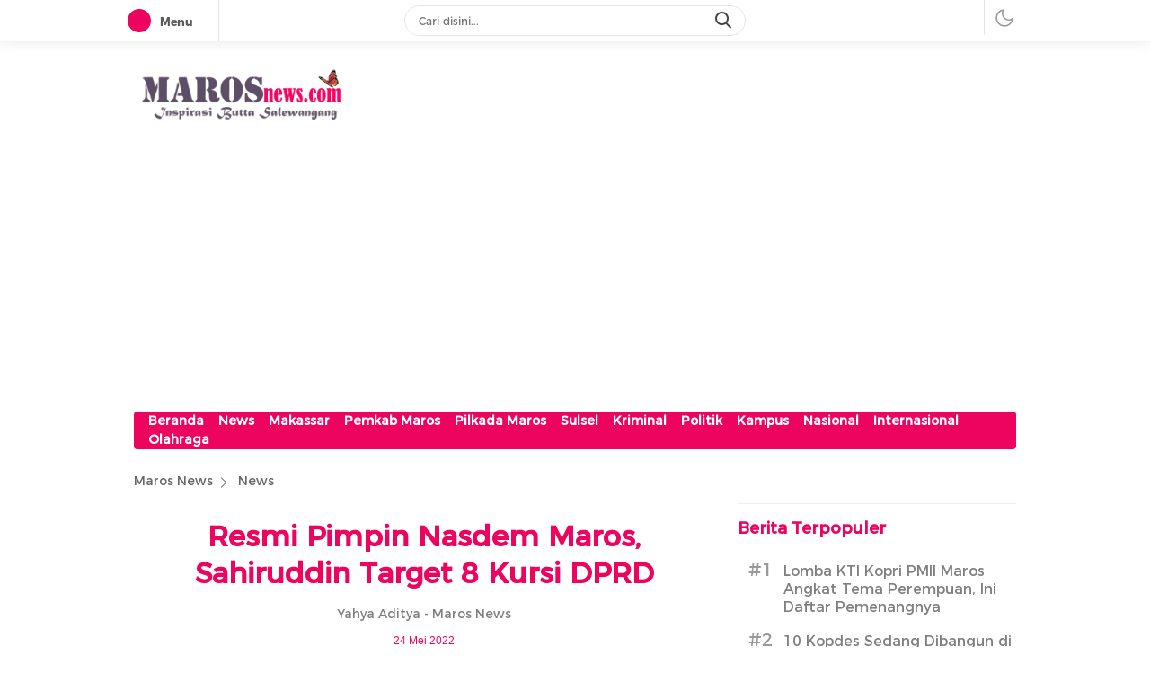

--- FILE ---
content_type: text/html; charset=UTF-8
request_url: https://www.marosnews.com/resmi-pimpin-nasdem-maros-sahiruddin-target-8-kursi-dprd/
body_size: 42990
content:
<!DOCTYPE html>
<html lang="id" itemscope itemtype="https://schema.org/BlogPosting">
<head>
<meta charset="UTF-8">
<meta name="viewport" content="width=device-width, initial-scale=1.0">
<meta name='robots' content='index, follow, max-image-preview:large, max-snippet:-1, max-video-preview:-1' />
	<style>img:is([sizes="auto" i], [sizes^="auto," i]) { contain-intrinsic-size: 3000px 1500px }</style>
	
	<!-- This site is optimized with the Yoast SEO plugin v26.4 - https://yoast.com/wordpress/plugins/seo/ -->
	<title>Resmi Pimpin Nasdem Maros, Sahiruddin Target 8 Kursi DPRD - Maros News</title>
	<link rel="canonical" href="https://www.marosnews.com/resmi-pimpin-nasdem-maros-sahiruddin-target-8-kursi-dprd/" />
	<link rel="next" href="https://www.marosnews.com/resmi-pimpin-nasdem-maros-sahiruddin-target-8-kursi-dprd/2/" />
	<meta property="og:locale" content="id_ID" />
	<meta property="og:type" content="article" />
	<meta property="og:title" content="Resmi Pimpin Nasdem Maros, Sahiruddin Target 8 Kursi DPRD - Maros News" />
	<meta property="og:description" content="Makassar, Marosnews.com &#8211; Sekertaris Dewan Pimpinan Wilayah (DPW) Partai NasDem Sulsel, Syaharuddin Alrif secara resmi menyerahkan SK ke Sahiruddin Malik sebagai Ketua DPC NasDem Maros, Selasa (24/5/2022). Dalam SK tersebut, Sahiruddin sebagai ketua dan Rahmat sebagai sekertaris. Sebelumnya NasDem Maros diketuai oleh Harmil Mattotorang. Ditemui setelah menerima SK, Sahiruddin mengaku, setelah ini dirinya dan pengurusnya [&hellip;]" />
	<meta property="og:url" content="https://www.marosnews.com/resmi-pimpin-nasdem-maros-sahiruddin-target-8-kursi-dprd/" />
	<meta property="og:site_name" content="Maros News" />
	<meta property="article:publisher" content="https://www.marosnews.com" />
	<meta property="article:published_time" content="2022-05-24T08:54:32+00:00" />
	<meta property="article:modified_time" content="2024-07-14T00:25:38+00:00" />
	<meta property="og:image" content="https://www.marosnews.com/wp-content/uploads/2022/05/Screenshot_2022-05-24-16-49-07-20-e1653383137801.jpg" />
	<meta property="og:image:width" content="720" />
	<meta property="og:image:height" content="449" />
	<meta property="og:image:type" content="image/jpeg" />
	<meta name="author" content="Yahya Aditya" />
	<meta name="twitter:card" content="summary_large_image" />
	<meta name="twitter:label1" content="Ditulis oleh" />
	<meta name="twitter:data1" content="Yahya Aditya" />
	<meta name="twitter:label2" content="Estimasi waktu membaca" />
	<meta name="twitter:data2" content="1 menit" />
	<script type="application/ld+json" class="yoast-schema-graph">{"@context":"https://schema.org","@graph":[{"@type":"Article","@id":"https://www.marosnews.com/resmi-pimpin-nasdem-maros-sahiruddin-target-8-kursi-dprd/#article","isPartOf":{"@id":"https://www.marosnews.com/resmi-pimpin-nasdem-maros-sahiruddin-target-8-kursi-dprd/"},"author":{"name":"Yahya Aditya","@id":"https://www.marosnews.com/#/schema/person/e822a9ddb99e134b0a51a90583f8a68c"},"headline":"Resmi Pimpin Nasdem Maros, Sahiruddin Target 8 Kursi DPRD","datePublished":"2022-05-24T08:54:32+00:00","dateModified":"2024-07-14T00:25:38+00:00","mainEntityOfPage":{"@id":"https://www.marosnews.com/resmi-pimpin-nasdem-maros-sahiruddin-target-8-kursi-dprd/"},"wordCount":170,"publisher":{"@id":"https://www.marosnews.com/#organization"},"image":{"@id":"https://www.marosnews.com/resmi-pimpin-nasdem-maros-sahiruddin-target-8-kursi-dprd/#primaryimage"},"thumbnailUrl":"https://www.marosnews.com/wp-content/uploads/2022/05/Screenshot_2022-05-24-16-49-07-20-e1653383137801.jpg","keywords":["Nasdem Maros","Nasdem Sulsel","Pilkada Maros","Sahiruddin Malik","Syaharuddin Alrif"],"articleSection":["News","Pilkada Maros","Politik"],"inLanguage":"id"},{"@type":"WebPage","@id":"https://www.marosnews.com/resmi-pimpin-nasdem-maros-sahiruddin-target-8-kursi-dprd/","url":"https://www.marosnews.com/resmi-pimpin-nasdem-maros-sahiruddin-target-8-kursi-dprd/","name":"Resmi Pimpin Nasdem Maros, Sahiruddin Target 8 Kursi DPRD - Maros News","isPartOf":{"@id":"https://www.marosnews.com/#website"},"primaryImageOfPage":{"@id":"https://www.marosnews.com/resmi-pimpin-nasdem-maros-sahiruddin-target-8-kursi-dprd/#primaryimage"},"image":{"@id":"https://www.marosnews.com/resmi-pimpin-nasdem-maros-sahiruddin-target-8-kursi-dprd/#primaryimage"},"thumbnailUrl":"https://www.marosnews.com/wp-content/uploads/2022/05/Screenshot_2022-05-24-16-49-07-20-e1653383137801.jpg","datePublished":"2022-05-24T08:54:32+00:00","dateModified":"2024-07-14T00:25:38+00:00","inLanguage":"id","potentialAction":[{"@type":"ReadAction","target":["https://www.marosnews.com/resmi-pimpin-nasdem-maros-sahiruddin-target-8-kursi-dprd/"]}]},{"@type":"ImageObject","inLanguage":"id","@id":"https://www.marosnews.com/resmi-pimpin-nasdem-maros-sahiruddin-target-8-kursi-dprd/#primaryimage","url":"https://www.marosnews.com/wp-content/uploads/2022/05/Screenshot_2022-05-24-16-49-07-20-e1653383137801.jpg","contentUrl":"https://www.marosnews.com/wp-content/uploads/2022/05/Screenshot_2022-05-24-16-49-07-20-e1653383137801.jpg","width":720,"height":449,"caption":"Sahiruddin resmi pimpin Nasdem Maros"},{"@type":"WebSite","@id":"https://www.marosnews.com/#website","url":"https://www.marosnews.com/","name":"MAROSnews.com","description":"Inspirasi Butta Salewangang","publisher":{"@id":"https://www.marosnews.com/#organization"},"potentialAction":[{"@type":"SearchAction","target":{"@type":"EntryPoint","urlTemplate":"https://www.marosnews.com/?s={search_term_string}"},"query-input":{"@type":"PropertyValueSpecification","valueRequired":true,"valueName":"search_term_string"}}],"inLanguage":"id"},{"@type":"Organization","@id":"https://www.marosnews.com/#organization","name":"MAROSnews.com","url":"https://www.marosnews.com/","logo":{"@type":"ImageObject","inLanguage":"id","@id":"https://www.marosnews.com/#/schema/logo/image/","url":"https://www.marosnews.com/wp-content/uploads/2024/12/cropped-Untitled-design_20241215_204455_0000.png","contentUrl":"https://www.marosnews.com/wp-content/uploads/2024/12/cropped-Untitled-design_20241215_204455_0000.png","width":1190,"height":311,"caption":"MAROSnews.com"},"image":{"@id":"https://www.marosnews.com/#/schema/logo/image/"},"sameAs":["https://www.marosnews.com"]},{"@type":"Person","@id":"https://www.marosnews.com/#/schema/person/e822a9ddb99e134b0a51a90583f8a68c","name":"Yahya Aditya","url":"https://www.marosnews.com/author/yahya/"}]}</script>
	<!-- / Yoast SEO plugin. -->


<link rel="alternate" type="application/rss+xml" title="Maros News &raquo; Feed" href="https://www.marosnews.com/feed/" />
<link rel="alternate" type="application/rss+xml" title="Maros News &raquo; Umpan Komentar" href="https://www.marosnews.com/comments/feed/" />
<script id="wpp-js" src="https://www.marosnews.com/wp-content/plugins/wordpress-popular-posts/assets/js/wpp.min.js?ver=7.3.6" data-sampling="0" data-sampling-rate="100" data-api-url="https://www.marosnews.com/wp-json/wordpress-popular-posts" data-post-id="5147" data-token="d758870ee6" data-lang="0" data-debug="0"></script>
<link rel='stylesheet' id='wp-block-library-css' href='https://www.marosnews.com/wp-includes/css/dist/block-library/style.min.css?ver=6.8.3' media='all' async='async' />
<style id='wp-block-library-theme-inline-css'>
.wp-block-audio :where(figcaption){color:#555;font-size:13px;text-align:center}.is-dark-theme .wp-block-audio :where(figcaption){color:#ffffffa6}.wp-block-audio{margin:0 0 1em}.wp-block-code{border:1px solid #ccc;border-radius:4px;font-family:Menlo,Consolas,monaco,monospace;padding:.8em 1em}.wp-block-embed :where(figcaption){color:#555;font-size:13px;text-align:center}.is-dark-theme .wp-block-embed :where(figcaption){color:#ffffffa6}.wp-block-embed{margin:0 0 1em}.blocks-gallery-caption{color:#555;font-size:13px;text-align:center}.is-dark-theme .blocks-gallery-caption{color:#ffffffa6}:root :where(.wp-block-image figcaption){color:#555;font-size:13px;text-align:center}.is-dark-theme :root :where(.wp-block-image figcaption){color:#ffffffa6}.wp-block-image{margin:0 0 1em}.wp-block-pullquote{border-bottom:4px solid;border-top:4px solid;color:currentColor;margin-bottom:1.75em}.wp-block-pullquote cite,.wp-block-pullquote footer,.wp-block-pullquote__citation{color:currentColor;font-size:.8125em;font-style:normal;text-transform:uppercase}.wp-block-quote{border-left:.25em solid;margin:0 0 1.75em;padding-left:1em}.wp-block-quote cite,.wp-block-quote footer{color:currentColor;font-size:.8125em;font-style:normal;position:relative}.wp-block-quote:where(.has-text-align-right){border-left:none;border-right:.25em solid;padding-left:0;padding-right:1em}.wp-block-quote:where(.has-text-align-center){border:none;padding-left:0}.wp-block-quote.is-large,.wp-block-quote.is-style-large,.wp-block-quote:where(.is-style-plain){border:none}.wp-block-search .wp-block-search__label{font-weight:700}.wp-block-search__button{border:1px solid #ccc;padding:.375em .625em}:where(.wp-block-group.has-background){padding:1.25em 2.375em}.wp-block-separator.has-css-opacity{opacity:.4}.wp-block-separator{border:none;border-bottom:2px solid;margin-left:auto;margin-right:auto}.wp-block-separator.has-alpha-channel-opacity{opacity:1}.wp-block-separator:not(.is-style-wide):not(.is-style-dots){width:100px}.wp-block-separator.has-background:not(.is-style-dots){border-bottom:none;height:1px}.wp-block-separator.has-background:not(.is-style-wide):not(.is-style-dots){height:2px}.wp-block-table{margin:0 0 1em}.wp-block-table td,.wp-block-table th{word-break:normal}.wp-block-table :where(figcaption){color:#555;font-size:13px;text-align:center}.is-dark-theme .wp-block-table :where(figcaption){color:#ffffffa6}.wp-block-video :where(figcaption){color:#555;font-size:13px;text-align:center}.is-dark-theme .wp-block-video :where(figcaption){color:#ffffffa6}.wp-block-video{margin:0 0 1em}:root :where(.wp-block-template-part.has-background){margin-bottom:0;margin-top:0;padding:1.25em 2.375em}
</style>
<style id='classic-theme-styles-inline-css'>
/*! This file is auto-generated */
.wp-block-button__link{color:#fff;background-color:#32373c;border-radius:9999px;box-shadow:none;text-decoration:none;padding:calc(.667em + 2px) calc(1.333em + 2px);font-size:1.125em}.wp-block-file__button{background:#32373c;color:#fff;text-decoration:none}
</style>
<style id='global-styles-inline-css'>
:root{--wp--preset--aspect-ratio--square: 1;--wp--preset--aspect-ratio--4-3: 4/3;--wp--preset--aspect-ratio--3-4: 3/4;--wp--preset--aspect-ratio--3-2: 3/2;--wp--preset--aspect-ratio--2-3: 2/3;--wp--preset--aspect-ratio--16-9: 16/9;--wp--preset--aspect-ratio--9-16: 9/16;--wp--preset--color--black: #000000;--wp--preset--color--cyan-bluish-gray: #abb8c3;--wp--preset--color--white: #ffffff;--wp--preset--color--pale-pink: #f78da7;--wp--preset--color--vivid-red: #cf2e2e;--wp--preset--color--luminous-vivid-orange: #ff6900;--wp--preset--color--luminous-vivid-amber: #fcb900;--wp--preset--color--light-green-cyan: #7bdcb5;--wp--preset--color--vivid-green-cyan: #00d084;--wp--preset--color--pale-cyan-blue: #8ed1fc;--wp--preset--color--vivid-cyan-blue: #0693e3;--wp--preset--color--vivid-purple: #9b51e0;--wp--preset--gradient--vivid-cyan-blue-to-vivid-purple: linear-gradient(135deg,rgba(6,147,227,1) 0%,rgb(155,81,224) 100%);--wp--preset--gradient--light-green-cyan-to-vivid-green-cyan: linear-gradient(135deg,rgb(122,220,180) 0%,rgb(0,208,130) 100%);--wp--preset--gradient--luminous-vivid-amber-to-luminous-vivid-orange: linear-gradient(135deg,rgba(252,185,0,1) 0%,rgba(255,105,0,1) 100%);--wp--preset--gradient--luminous-vivid-orange-to-vivid-red: linear-gradient(135deg,rgba(255,105,0,1) 0%,rgb(207,46,46) 100%);--wp--preset--gradient--very-light-gray-to-cyan-bluish-gray: linear-gradient(135deg,rgb(238,238,238) 0%,rgb(169,184,195) 100%);--wp--preset--gradient--cool-to-warm-spectrum: linear-gradient(135deg,rgb(74,234,220) 0%,rgb(151,120,209) 20%,rgb(207,42,186) 40%,rgb(238,44,130) 60%,rgb(251,105,98) 80%,rgb(254,248,76) 100%);--wp--preset--gradient--blush-light-purple: linear-gradient(135deg,rgb(255,206,236) 0%,rgb(152,150,240) 100%);--wp--preset--gradient--blush-bordeaux: linear-gradient(135deg,rgb(254,205,165) 0%,rgb(254,45,45) 50%,rgb(107,0,62) 100%);--wp--preset--gradient--luminous-dusk: linear-gradient(135deg,rgb(255,203,112) 0%,rgb(199,81,192) 50%,rgb(65,88,208) 100%);--wp--preset--gradient--pale-ocean: linear-gradient(135deg,rgb(255,245,203) 0%,rgb(182,227,212) 50%,rgb(51,167,181) 100%);--wp--preset--gradient--electric-grass: linear-gradient(135deg,rgb(202,248,128) 0%,rgb(113,206,126) 100%);--wp--preset--gradient--midnight: linear-gradient(135deg,rgb(2,3,129) 0%,rgb(40,116,252) 100%);--wp--preset--font-size--small: 13px;--wp--preset--font-size--medium: 20px;--wp--preset--font-size--large: 36px;--wp--preset--font-size--x-large: 42px;--wp--preset--spacing--20: 0.44rem;--wp--preset--spacing--30: 0.67rem;--wp--preset--spacing--40: 1rem;--wp--preset--spacing--50: 1.5rem;--wp--preset--spacing--60: 2.25rem;--wp--preset--spacing--70: 3.38rem;--wp--preset--spacing--80: 5.06rem;--wp--preset--shadow--natural: 6px 6px 9px rgba(0, 0, 0, 0.2);--wp--preset--shadow--deep: 12px 12px 50px rgba(0, 0, 0, 0.4);--wp--preset--shadow--sharp: 6px 6px 0px rgba(0, 0, 0, 0.2);--wp--preset--shadow--outlined: 6px 6px 0px -3px rgba(255, 255, 255, 1), 6px 6px rgba(0, 0, 0, 1);--wp--preset--shadow--crisp: 6px 6px 0px rgba(0, 0, 0, 1);}:where(.is-layout-flex){gap: 0.5em;}:where(.is-layout-grid){gap: 0.5em;}body .is-layout-flex{display: flex;}.is-layout-flex{flex-wrap: wrap;align-items: center;}.is-layout-flex > :is(*, div){margin: 0;}body .is-layout-grid{display: grid;}.is-layout-grid > :is(*, div){margin: 0;}:where(.wp-block-columns.is-layout-flex){gap: 2em;}:where(.wp-block-columns.is-layout-grid){gap: 2em;}:where(.wp-block-post-template.is-layout-flex){gap: 1.25em;}:where(.wp-block-post-template.is-layout-grid){gap: 1.25em;}.has-black-color{color: var(--wp--preset--color--black) !important;}.has-cyan-bluish-gray-color{color: var(--wp--preset--color--cyan-bluish-gray) !important;}.has-white-color{color: var(--wp--preset--color--white) !important;}.has-pale-pink-color{color: var(--wp--preset--color--pale-pink) !important;}.has-vivid-red-color{color: var(--wp--preset--color--vivid-red) !important;}.has-luminous-vivid-orange-color{color: var(--wp--preset--color--luminous-vivid-orange) !important;}.has-luminous-vivid-amber-color{color: var(--wp--preset--color--luminous-vivid-amber) !important;}.has-light-green-cyan-color{color: var(--wp--preset--color--light-green-cyan) !important;}.has-vivid-green-cyan-color{color: var(--wp--preset--color--vivid-green-cyan) !important;}.has-pale-cyan-blue-color{color: var(--wp--preset--color--pale-cyan-blue) !important;}.has-vivid-cyan-blue-color{color: var(--wp--preset--color--vivid-cyan-blue) !important;}.has-vivid-purple-color{color: var(--wp--preset--color--vivid-purple) !important;}.has-black-background-color{background-color: var(--wp--preset--color--black) !important;}.has-cyan-bluish-gray-background-color{background-color: var(--wp--preset--color--cyan-bluish-gray) !important;}.has-white-background-color{background-color: var(--wp--preset--color--white) !important;}.has-pale-pink-background-color{background-color: var(--wp--preset--color--pale-pink) !important;}.has-vivid-red-background-color{background-color: var(--wp--preset--color--vivid-red) !important;}.has-luminous-vivid-orange-background-color{background-color: var(--wp--preset--color--luminous-vivid-orange) !important;}.has-luminous-vivid-amber-background-color{background-color: var(--wp--preset--color--luminous-vivid-amber) !important;}.has-light-green-cyan-background-color{background-color: var(--wp--preset--color--light-green-cyan) !important;}.has-vivid-green-cyan-background-color{background-color: var(--wp--preset--color--vivid-green-cyan) !important;}.has-pale-cyan-blue-background-color{background-color: var(--wp--preset--color--pale-cyan-blue) !important;}.has-vivid-cyan-blue-background-color{background-color: var(--wp--preset--color--vivid-cyan-blue) !important;}.has-vivid-purple-background-color{background-color: var(--wp--preset--color--vivid-purple) !important;}.has-black-border-color{border-color: var(--wp--preset--color--black) !important;}.has-cyan-bluish-gray-border-color{border-color: var(--wp--preset--color--cyan-bluish-gray) !important;}.has-white-border-color{border-color: var(--wp--preset--color--white) !important;}.has-pale-pink-border-color{border-color: var(--wp--preset--color--pale-pink) !important;}.has-vivid-red-border-color{border-color: var(--wp--preset--color--vivid-red) !important;}.has-luminous-vivid-orange-border-color{border-color: var(--wp--preset--color--luminous-vivid-orange) !important;}.has-luminous-vivid-amber-border-color{border-color: var(--wp--preset--color--luminous-vivid-amber) !important;}.has-light-green-cyan-border-color{border-color: var(--wp--preset--color--light-green-cyan) !important;}.has-vivid-green-cyan-border-color{border-color: var(--wp--preset--color--vivid-green-cyan) !important;}.has-pale-cyan-blue-border-color{border-color: var(--wp--preset--color--pale-cyan-blue) !important;}.has-vivid-cyan-blue-border-color{border-color: var(--wp--preset--color--vivid-cyan-blue) !important;}.has-vivid-purple-border-color{border-color: var(--wp--preset--color--vivid-purple) !important;}.has-vivid-cyan-blue-to-vivid-purple-gradient-background{background: var(--wp--preset--gradient--vivid-cyan-blue-to-vivid-purple) !important;}.has-light-green-cyan-to-vivid-green-cyan-gradient-background{background: var(--wp--preset--gradient--light-green-cyan-to-vivid-green-cyan) !important;}.has-luminous-vivid-amber-to-luminous-vivid-orange-gradient-background{background: var(--wp--preset--gradient--luminous-vivid-amber-to-luminous-vivid-orange) !important;}.has-luminous-vivid-orange-to-vivid-red-gradient-background{background: var(--wp--preset--gradient--luminous-vivid-orange-to-vivid-red) !important;}.has-very-light-gray-to-cyan-bluish-gray-gradient-background{background: var(--wp--preset--gradient--very-light-gray-to-cyan-bluish-gray) !important;}.has-cool-to-warm-spectrum-gradient-background{background: var(--wp--preset--gradient--cool-to-warm-spectrum) !important;}.has-blush-light-purple-gradient-background{background: var(--wp--preset--gradient--blush-light-purple) !important;}.has-blush-bordeaux-gradient-background{background: var(--wp--preset--gradient--blush-bordeaux) !important;}.has-luminous-dusk-gradient-background{background: var(--wp--preset--gradient--luminous-dusk) !important;}.has-pale-ocean-gradient-background{background: var(--wp--preset--gradient--pale-ocean) !important;}.has-electric-grass-gradient-background{background: var(--wp--preset--gradient--electric-grass) !important;}.has-midnight-gradient-background{background: var(--wp--preset--gradient--midnight) !important;}.has-small-font-size{font-size: var(--wp--preset--font-size--small) !important;}.has-medium-font-size{font-size: var(--wp--preset--font-size--medium) !important;}.has-large-font-size{font-size: var(--wp--preset--font-size--large) !important;}.has-x-large-font-size{font-size: var(--wp--preset--font-size--x-large) !important;}
:where(.wp-block-post-template.is-layout-flex){gap: 1.25em;}:where(.wp-block-post-template.is-layout-grid){gap: 1.25em;}
:where(.wp-block-columns.is-layout-flex){gap: 2em;}:where(.wp-block-columns.is-layout-grid){gap: 2em;}
:root :where(.wp-block-pullquote){font-size: 1.5em;line-height: 1.6;}
</style>
<link rel='stylesheet' id='menu-image-css' href='https://www.marosnews.com/wp-content/plugins/menu-image/includes/css/menu-image.css?ver=3.13' media='all' async='async' />
<link rel='stylesheet' id='dashicons-css' href='https://www.marosnews.com/wp-includes/css/dashicons.min.css?ver=6.8.3' media='all' async='async' />
<link rel='stylesheet' id='slick-css' href='https://www.marosnews.com/wp-content/plugins/widget-post-slider/assets/css/slick.css?ver=all' media='all' />
<link rel='stylesheet' id='font-awesome-css-css' href='https://www.marosnews.com/wp-content/plugins/widget-post-slider/assets/css/font-awesome.min.css?ver=all' media='all' />
<link rel='stylesheet' id='widget-post-slider-style-css' href='https://www.marosnews.com/wp-content/plugins/widget-post-slider/assets/css/style.css?ver=all' media='all' />
<link rel='stylesheet' id='wordpress-popular-posts-css-css' href='https://www.marosnews.com/wp-content/plugins/wordpress-popular-posts/assets/css/wpp.css?ver=7.3.6' media='all' />
<link rel='stylesheet' id='normalize-css' href='https://www.marosnews.com/wp-content/themes/delikwp/assets/css/normalize.css?ver=1.0.0.0.0.118' media='all' async='async' />
<link rel='stylesheet' id='font-css' href='https://www.marosnews.com/wp-content/themes/delikwp/assets/css/font.css?ver=1.0.0.0.0.118' media='all' />
<link rel='stylesheet' id='icon-font-css' href='https://www.marosnews.com/wp-content/themes/delikwp/assets/css/icon.css?ver=1.0.0.0.0.118' media='all' />
<link rel='stylesheet' id='cssdesktop-css' href='https://www.marosnews.com/wp-content/themes/delikwp/assets/css/style-desktop.css?ver=1.0.0.0.0.118' media='all' async='async' />
<script src="https://www.marosnews.com/wp-includes/js/jquery/jquery.min.js?ver=3.7.1" id="jquery-core-js"></script>
<script src="https://www.marosnews.com/wp-includes/js/jquery/jquery-migrate.min.js?ver=3.4.1" id="jquery-migrate-js"></script>

<!-- OG: 3.3.8 -->
<meta property="og:image" content="https://www.marosnews.com/wp-content/uploads/2022/05/Screenshot_2022-05-24-16-49-07-20-e1653383137801.jpg"><meta property="og:image:secure_url" content="https://www.marosnews.com/wp-content/uploads/2022/05/Screenshot_2022-05-24-16-49-07-20-e1653383137801.jpg"><meta property="og:image:width" content="720"><meta property="og:image:height" content="449"><meta property="og:image:alt" content="Sahiruddin resmi pimpin Nasdem Maros"><meta property="og:image:type" content="image/jpeg"><meta property="og:description" content="Makassar, Marosnews.com - Sekertaris Dewan Pimpinan Wilayah (DPW) Partai NasDem Sulsel, Syaharuddin Alrif secara resmi menyerahkan SK ke Sahiruddin Malik sebagai Ketua DPC NasDem Maros, Selasa (24/5/2022). Dalam SK tersebut, Sahiruddin sebagai ketua dan Rahmat sebagai sekertaris. Sebelumnya NasDem Maros diketuai oleh Harmil Mattotorang. Ditemui setelah menerima SK, Sahiruddin mengaku, setelah ini dirinya dan pengurusnya..."><meta property="og:type" content="article"><meta property="og:locale" content="id"><meta property="og:site_name" content="Maros News"><meta property="og:title" content="Resmi Pimpin Nasdem Maros, Sahiruddin Target 8 Kursi DPRD"><meta property="og:url" content="https://www.marosnews.com/resmi-pimpin-nasdem-maros-sahiruddin-target-8-kursi-dprd/"><meta property="og:updated_time" content="2024-07-14T08:25:38+08:00">
<meta property="article:tag" content="Nasdem Maros"><meta property="article:tag" content="Nasdem Sulsel"><meta property="article:tag" content="Pilkada Maros"><meta property="article:tag" content="Sahiruddin Malik"><meta property="article:tag" content="Syaharuddin Alrif"><meta property="article:published_time" content="2022-05-24T08:54:32+00:00"><meta property="article:modified_time" content="2024-07-14T00:25:38+00:00"><meta property="article:section" content="News"><meta property="article:section" content="Pilkada Maros"><meta property="article:section" content="Politik"><meta property="article:author:first_name" content="Yahya"><meta property="article:author:last_name" content="Aditya"><meta property="article:author:username" content="Yahya Aditya">
<meta property="twitter:partner" content="ogwp"><meta property="twitter:card" content="summary_large_image"><meta property="twitter:image" content="https://www.marosnews.com/wp-content/uploads/2022/05/Screenshot_2022-05-24-16-49-07-20-e1653383137801.jpg"><meta property="twitter:image:alt" content="Sahiruddin resmi pimpin Nasdem Maros"><meta property="twitter:title" content="Resmi Pimpin Nasdem Maros, Sahiruddin Target 8 Kursi DPRD"><meta property="twitter:description" content="Makassar, Marosnews.com - Sekertaris Dewan Pimpinan Wilayah (DPW) Partai NasDem Sulsel, Syaharuddin Alrif secara resmi menyerahkan SK ke Sahiruddin Malik sebagai Ketua DPC NasDem Maros, Selasa..."><meta property="twitter:url" content="https://www.marosnews.com/resmi-pimpin-nasdem-maros-sahiruddin-target-8-kursi-dprd/"><meta property="twitter:label1" content="Reading time"><meta property="twitter:data1" content="Less than a minute">
<meta itemprop="image" content="https://www.marosnews.com/wp-content/uploads/2022/05/Screenshot_2022-05-24-16-49-07-20-e1653383137801.jpg"><meta itemprop="name" content="Resmi Pimpin Nasdem Maros, Sahiruddin Target 8 Kursi DPRD"><meta itemprop="description" content="Makassar, Marosnews.com - Sekertaris Dewan Pimpinan Wilayah (DPW) Partai NasDem Sulsel, Syaharuddin Alrif secara resmi menyerahkan SK ke Sahiruddin Malik sebagai Ketua DPC NasDem Maros, Selasa (24/5/2022). Dalam SK tersebut, Sahiruddin sebagai ketua dan Rahmat sebagai sekertaris. Sebelumnya NasDem Maros diketuai oleh Harmil Mattotorang. Ditemui setelah menerima SK, Sahiruddin mengaku, setelah ini dirinya dan pengurusnya..."><meta itemprop="datePublished" content="2022-05-24"><meta itemprop="dateModified" content="2024-07-14T00:25:38+00:00">
<meta property="profile:first_name" content="Yahya"><meta property="profile:last_name" content="Aditya"><meta property="profile:username" content="Yahya Aditya">
<!-- /OG -->

<link rel="https://api.w.org/" href="https://www.marosnews.com/wp-json/" /><link rel="alternate" title="JSON" type="application/json" href="https://www.marosnews.com/wp-json/wp/v2/posts/5147" /><link rel="EditURI" type="application/rsd+xml" title="RSD" href="https://www.marosnews.com/xmlrpc.php?rsd" />
<meta name="generator" content="WordPress 6.8.3" />
<link rel='shortlink' href='https://www.marosnews.com/?p=5147' />
		<!-- Custom Logo: hide header text -->
		<style id="custom-logo-css">
			.brand-title, .brand-description {
				position: absolute;
				clip-path: inset(50%);
			}
		</style>
		<link rel="alternate" title="oEmbed (JSON)" type="application/json+oembed" href="https://www.marosnews.com/wp-json/oembed/1.0/embed?url=https%3A%2F%2Fwww.marosnews.com%2Fresmi-pimpin-nasdem-maros-sahiruddin-target-8-kursi-dprd%2F" />
<link rel="alternate" title="oEmbed (XML)" type="text/xml+oembed" href="https://www.marosnews.com/wp-json/oembed/1.0/embed?url=https%3A%2F%2Fwww.marosnews.com%2Fresmi-pimpin-nasdem-maros-sahiruddin-target-8-kursi-dprd%2F&#038;format=xml" />
            <style id="wpp-loading-animation-styles">@-webkit-keyframes bgslide{from{background-position-x:0}to{background-position-x:-200%}}@keyframes bgslide{from{background-position-x:0}to{background-position-x:-200%}}.wpp-widget-block-placeholder,.wpp-shortcode-placeholder{margin:0 auto;width:60px;height:3px;background:#dd3737;background:linear-gradient(90deg,#dd3737 0%,#571313 10%,#dd3737 100%);background-size:200% auto;border-radius:3px;-webkit-animation:bgslide 1s infinite linear;animation:bgslide 1s infinite linear}</style>
            <style type="text/css" id="custom-theme-css">
:root {
/* umum */
  --txt: #7f7f7f;
  --link: #7f7f7f;
  --hover: #ec045e;

/* panel */
  --txtbtnframe: #ec045e;
  --bgbtnframe: #ec045e;

/* menu */
  --bgmenu1: #ec045e;
  --bgmenu2: #ec045e;
  --txtmenuactive: #7f7f7f;

/* submenu */
  --txtsubmenu: #7f7f7f;
  --txtsubmenuactive: #ec045e;

/* class submenu */
  --color1: #7f7f7f;
  --color2: #7f7f7f;
  --color3: #ec045e;
  --color6: #ec045e;
  --color7: #7f7f7f;

/* slider */
  --bgslider1: #ec045e;
  --bgslider2: #ec045e;
  --txtslideractive: #7f7f7f;

/* widget */
  --txtwidget: #ec045e;
  --txtcategory: #ec045e;
  --txttitle: #7f7f7f;
  --txttitlehover: #ec045e;
  --txtdate: #7f7f7f;
  --txthastag: #7f7f7f;

/* pos */
  --txtpos: #7f7f7f;
  --txtlinkpos: #ec045e;
  --txttitlepos: #ec045e;
  --txtauthorpos: #7f7f7f;
  --txtdatepos: #ec045e;

/* bacajuga */
  --bacajuga: #7f7f7f;
  --titlebacajuga: #ec045e;
  --garisbacajuga: #ec045e;

/* pagination */
  --bgpagination: #7f7f7f;
  --bgpaginationactive: #ec045e;
  --txtpaginationmore: #ec045e;

/* tombol selengkapnya */
  --bgmore1: #ec045e;
  --bgloading: #ec045e;
  --txtmore2: #ec045e;
  --txtmoreactive2: #7f7f7f;

/* footer */
  --bgfooter1: #ec045e;
  --bgfooter2: #ec045e;
  --colorfooter: #7f7f7f;
	
  --widthparallaxmobile: 100%;
}
</style>
<link rel="icon" href="https://www.marosnews.com/wp-content/uploads/2024/12/cropped-Untitled-design_20241215_223023_0000-1-32x32.png" sizes="32x32" />
<link rel="icon" href="https://www.marosnews.com/wp-content/uploads/2024/12/cropped-Untitled-design_20241215_223023_0000-1-192x192.png" sizes="192x192" />
<link rel="apple-touch-icon" href="https://www.marosnews.com/wp-content/uploads/2024/12/cropped-Untitled-design_20241215_223023_0000-1-180x180.png" />
<meta name="msapplication-TileImage" content="https://www.marosnews.com/wp-content/uploads/2024/12/cropped-Untitled-design_20241215_223023_0000-1-270x270.png" />
<link rel="profile" href="http://gmpg.org/xfn/11" />
</head>
<body class="wp-singular post-template-default single single-post postid-5147 single-format-standard wp-custom-logo wp-embed-responsive wp-theme-delikwp" >
<div class="box">
<div class="frame">
	<div class="frame-wrapper">
		<div class="frame-box">
			<div class="frame-widget">
				<div class="frame-item menu">
					<button class="menubar bar" aria-label="Menu">
						<span></span>
						<span></span>
						<span></span>
					</button>
					<span class="menubar-title">Menu</span>
					<span class="menubar-close hide">Tutup</span>
				</div>
				<div class="frame-item sidebarmenu">
					<div class="widget menuflex"><div class="widget-header"><h2 class="widget-title">Kategori</h2></div><nav class="menu-kategori-container"><ul id="menu-kategori" class="menu col2"><li id="menu-item-6259" class="menu-item menu-item-type-taxonomy menu-item-object-category current-post-ancestor current-menu-parent current-post-parent menu-item-6259"><a href="https://www.marosnews.com/category/news/">News</a></li>
<li id="menu-item-6271" class="menu-item menu-item-type-taxonomy menu-item-object-category menu-item-6271"><a href="https://www.marosnews.com/category/pemkab-maros/">Pemkab Maros</a></li>
<li id="menu-item-6268" class="menu-item menu-item-type-taxonomy menu-item-object-category menu-item-6268"><a href="https://www.marosnews.com/category/news/sulsel/">Sulsel</a></li>
<li id="menu-item-6266" class="menu-item menu-item-type-taxonomy menu-item-object-category current-post-ancestor current-menu-parent current-post-parent menu-item-6266"><a href="https://www.marosnews.com/category/news/pilkada-maros/">Pilkada Maros</a></li>
<li id="menu-item-6267" class="menu-item menu-item-type-taxonomy menu-item-object-category current-post-ancestor current-menu-parent current-post-parent menu-item-6267"><a href="https://www.marosnews.com/category/news/politik/">Politik</a></li>
<li id="menu-item-6261" class="menu-item menu-item-type-taxonomy menu-item-object-category menu-item-6261"><a href="https://www.marosnews.com/category/news/kampus/">Kampus</a></li>
<li id="menu-item-6263" class="menu-item menu-item-type-taxonomy menu-item-object-category menu-item-6263"><a href="https://www.marosnews.com/category/news/makassar/">Makassar</a></li>
<li id="menu-item-6262" class="menu-item menu-item-type-taxonomy menu-item-object-category menu-item-6262"><a href="https://www.marosnews.com/category/news/kriminal/">Kriminal</a></li>
<li id="menu-item-6265" class="menu-item menu-item-type-taxonomy menu-item-object-category menu-item-6265"><a href="https://www.marosnews.com/category/news/olahraga/">Olahraga</a></li>
<li id="menu-item-6264" class="menu-item menu-item-type-taxonomy menu-item-object-category menu-item-6264"><a href="https://www.marosnews.com/category/news/nasional/">Nasional</a></li>
<li id="menu-item-6260" class="menu-item menu-item-type-taxonomy menu-item-object-category menu-item-6260"><a href="https://www.marosnews.com/category/news/internasional/">Internasional</a></li>
<li id="menu-item-6269" class="menu-item menu-item-type-taxonomy menu-item-object-category menu-item-6269"><a href="https://www.marosnews.com/category/opini/">Opini</a></li>
<li id="menu-item-6257" class="menu-item menu-item-type-taxonomy menu-item-object-category menu-item-6257"><a href="https://www.marosnews.com/category/info/">Info</a></li>
<li id="menu-item-6258" class="menu-item menu-item-type-taxonomy menu-item-object-category menu-item-6258"><a href="https://www.marosnews.com/category/inspirasi/">Inspirasi</a></li>
<li id="menu-item-6270" class="menu-item menu-item-type-taxonomy menu-item-object-category menu-item-6270"><a href="https://www.marosnews.com/category/otomotif/">Otomotif</a></li>
</ul></nav></div><div class="widget menuflex"><div class="widget-header"><h2 class="widget-title">Tentang Marosnews.com</h2></div><nav class="menu-footer-menu-container"><ul id="menu-footer-menu" class="menu col2"><li id="menu-item-42" class="menu-item menu-item-type-post_type menu-item-object-page menu-item-42"><a href="https://www.marosnews.com/privacy-policy/" title="Privacy Policy">Redaksi</a></li>
<li id="menu-item-41" class="menu-item menu-item-type-post_type menu-item-object-page menu-item-41"><a href="https://www.marosnews.com/kode-etik/">Kode Etik</a></li>
<li id="menu-item-43" class="menu-item menu-item-type-post_type menu-item-object-page menu-item-43"><a href="https://www.marosnews.com/disclaimer/">Disclaimer</a></li>
<li id="menu-item-40" class="menu-item menu-item-type-post_type menu-item-object-page menu-item-40"><a href="https://www.marosnews.com/pedoman-media-siber/">Pedoman Media Siber</a></li>
<li id="menu-item-3575" class="menu-item menu-item-type-post_type menu-item-object-page menu-item-3575"><a href="https://www.marosnews.com/kebijakan-privasi/">Tentang Kami</a></li>
</ul></nav></div>				</div>
				<div class="frame-item search">
					<div class="frame-search">
						<form class="frame-search-form" method="get" action="https://www.marosnews.com/">
							<div class="frame-search-wrapper">
								<input  class="frame-input-search" type="text" name="s" placeholder="Cari disini..." value="" maxlength="50">
								<input type="hidden" name="post_type" value="post" />
								<button type="text" class="search-icon" aria-label="search"></button>
							</div>
						</form>
					</div>
				</div>
				<div class="frame-item userbutton">
					<button class="mode" aria-label="darmode"><i class="icon-darkmode"></i></button>				</div>
				<div class="frame-inner"></div>
			</div>
		</div>
	</div>
</div><header class="header">
	<div class="container">
		<div class="header-box">
			<div class="header-brand">
				<a href="https://www.marosnews.com/" class="brand-link" rel="home"><img width="1190" height="311" src="https://www.marosnews.com/wp-content/uploads/2024/12/cropped-Untitled-design_20241215_204455_0000.png" class="brand-logo" alt="Maros News" decoding="async" fetchpriority="high" srcset="https://www.marosnews.com/wp-content/uploads/2024/12/cropped-Untitled-design_20241215_204455_0000.png 1190w, https://www.marosnews.com/wp-content/uploads/2024/12/cropped-Untitled-design_20241215_204455_0000-768x201.png 768w, https://www.marosnews.com/wp-content/uploads/2024/12/cropped-Untitled-design_20241215_204455_0000-24x6.png 24w, https://www.marosnews.com/wp-content/uploads/2024/12/cropped-Untitled-design_20241215_204455_0000-36x9.png 36w, https://www.marosnews.com/wp-content/uploads/2024/12/cropped-Untitled-design_20241215_204455_0000-48x13.png 48w" sizes="(max-width: 1190px) 100vw, 1190px" /></a><p class="brand-title"><a href="https://www.marosnews.com/" rel="home">Maros News</a></p><p class="brand-description">Inspirasi Butta Salewangang</p>			</div>
							<div class="adsbox">
									</div>
					</div>
		<div class="navigation">
			<nav class="menu-menu-container"><ul id = "menu-menu" class = "widget primary-menu"><li id="menu-item-3305" class="menu-item menu-item-type-custom menu-item-object-custom menu-item-home menu-item-3305"><a href="https://www.marosnews.com">Beranda</a></li>
<li id="menu-item-5114" class="menu-item menu-item-type-taxonomy menu-item-object-category current-post-ancestor current-menu-parent current-post-parent menu-item-5114"><a href="https://www.marosnews.com/category/news/">News</a></li>
<li id="menu-item-12076" class="menu-item menu-item-type-taxonomy menu-item-object-category menu-item-12076"><a href="https://www.marosnews.com/category/news/makassar/">Makassar</a></li>
<li id="menu-item-3306" class="menu-item menu-item-type-taxonomy menu-item-object-category menu-item-3306"><a href="https://www.marosnews.com/category/pemkab-maros/">Pemkab Maros</a></li>
<li id="menu-item-3309" class="menu-item menu-item-type-taxonomy menu-item-object-category current-post-ancestor current-menu-parent current-post-parent menu-item-3309"><a href="https://www.marosnews.com/category/news/pilkada-maros/">Pilkada Maros</a></li>
<li id="menu-item-3307" class="menu-item menu-item-type-taxonomy menu-item-object-category menu-item-3307"><a href="https://www.marosnews.com/category/news/sulsel/">Sulsel</a></li>
<li id="menu-item-5315" class="menu-item menu-item-type-taxonomy menu-item-object-category menu-item-5315"><a href="https://www.marosnews.com/category/news/kriminal/">Kriminal</a></li>
<li id="menu-item-5079" class="menu-item menu-item-type-taxonomy menu-item-object-category current-post-ancestor current-menu-parent current-post-parent menu-item-5079"><a href="https://www.marosnews.com/category/news/politik/">Politik</a></li>
<li id="menu-item-5080" class="menu-item menu-item-type-taxonomy menu-item-object-category menu-item-5080"><a href="https://www.marosnews.com/category/news/kampus/">Kampus</a></li>
<li id="menu-item-3311" class="menu-item menu-item-type-taxonomy menu-item-object-category menu-item-3311"><a href="https://www.marosnews.com/category/news/nasional/">Nasional</a></li>
<li id="menu-item-3312" class="menu-item menu-item-type-taxonomy menu-item-object-category menu-item-3312"><a href="https://www.marosnews.com/category/news/internasional/">Internasional</a></li>
<li id="menu-item-3313" class="menu-item menu-item-type-taxonomy menu-item-object-category menu-item-3313"><a href="https://www.marosnews.com/category/news/olahraga/">Olahraga</a></li>
</ul></nav>					</div>
	</div>
</header>
		<div class="billboard">
			<div class="widget"><script async src="https://pagead2.googlesyndication.com/pagead/js/adsbygoogle.js?client=ca-pub-3236161139375693"
     crossorigin="anonymous"></script></div>		</div>
		<div class="container">
		<div class="breadcrumb">
			<nav class="breadcrumb-box">
				<ul>
					<li><a href="https://www.marosnews.com/">Maros News</a></li>
					<li><a href="https://www.marosnews.com/category/news/">News</a></li>
				</ul>
			</nav>
		</div>
		<div class="grid-row">
			<main class="main-box column8">
									<div class="article-detail">
						<div class="article-header">
							<h1>Resmi Pimpin Nasdem Maros, Sahiruddin Target 8 Kursi DPRD</h1>
							<div class="article-author">Yahya Aditya - Maros News</div>
							<div class="article-date">24 Mei 2022</div>
							<div class="comment-share">
								<div class="comment-box">
									<a href="#respond"><i class="icon icon-comment icon--xs"></i><span>0 Komentar</span></a>
								</div>
								<div class="share-box">
									<span>Bagikan</span>
																			<a rel="noopener" href="https://web.facebook.com/sharer/sharer.php?u=https://www.marosnews.com/resmi-pimpin-nasdem-maros-sahiruddin-target-8-kursi-dprd/" class="facebook" target="_blank" aria-label="Facebook"><i class="icon icon-facebook"></i></a>
																												<a rel="noopener" href="https://twitter.com/intent/tweet?text=https://www.marosnews.com/resmi-pimpin-nasdem-maros-sahiruddin-target-8-kursi-dprd/" class="twitter" target="_blank" aria-label="Twitter"><i class="icon icon-twitter"></i></a>
																											<a rel="noopener" href="https://api.whatsapp.com/send/?text=Resmi Pimpin Nasdem Maros, Sahiruddin Target 8 Kursi DPRD | https://www.marosnews.com/resmi-pimpin-nasdem-maros-sahiruddin-target-8-kursi-dprd/" class="whatsapp" target="_blank" aria-label="Whatsapp"><i class="icon icon-whatsapp"></i></a>
																												<a rel="noopener" href="#" class="copylink" data-url="https://www.marosnews.com/resmi-pimpin-nasdem-maros-sahiruddin-target-8-kursi-dprd/"><i class="icon icon-link"></i><span class="copied">URL telah disalin</span></a>
																	</div>
							</div>
						</div>
														<div class="article-figure">
																			<figure class="wp-block-image size-full">
											<div class="wp-image-box">
												<a data-fslightbox="gallery" href="https://www.marosnews.com/wp-content/uploads/2022/05/Screenshot_2022-05-24-16-49-07-20-e1653383137801.jpg" data-caption="Sahiruddin resmi pimpin Nasdem Maros" data-thumb="https://www.marosnews.com/wp-content/uploads/2022/05/Screenshot_2022-05-24-16-49-07-20-e1653383137801-60x60.jpg">
													<img width="720" height="449" src="https://www.marosnews.com/wp-content/uploads/2022/05/Screenshot_2022-05-24-16-49-07-20-e1653383137801.jpg" class="featured-image wp-post-image" alt="" decoding="async" srcset="https://www.marosnews.com/wp-content/uploads/2022/05/Screenshot_2022-05-24-16-49-07-20-e1653383137801.jpg 720w, https://www.marosnews.com/wp-content/uploads/2022/05/Screenshot_2022-05-24-16-49-07-20-e1653383137801-24x15.jpg 24w, https://www.marosnews.com/wp-content/uploads/2022/05/Screenshot_2022-05-24-16-49-07-20-e1653383137801-36x22.jpg 36w, https://www.marosnews.com/wp-content/uploads/2022/05/Screenshot_2022-05-24-16-49-07-20-e1653383137801-48x30.jpg 48w" sizes="(max-width: 720px) 100vw, 720px" />												</a>	
											</div>
																							<figcaption>Sahiruddin resmi pimpin Nasdem Maros</figcaption>
																					</figure>
																	</div>
															<div class="article-content">
								<div class="article-box">
									<div class="article-text">
										
<p><strong>Makassar, Marosnews.com </strong>&#8211; Sekertaris Dewan Pimpinan Wilayah (DPW) Partai NasDem Sulsel, Syaharuddin Alrif secara resmi menyerahkan SK ke Sahiruddin Malik sebagai Ketua DPC NasDem Maros, Selasa (24/5/2022).</p>



<p>Dalam SK tersebut, Sahiruddin sebagai ketua dan Rahmat sebagai sekertaris. Sebelumnya NasDem Maros diketuai oleh Harmil Mattotorang.</p>



<p>Ditemui setelah menerima SK, Sahiruddin mengaku, setelah ini dirinya dan pengurusnya siap bekerja keras untuk memenangkan NasDem. Apalagi saat ini partainya akan menghadapi pemilihan umum 2024.</p><div class='code-block code-block-1' style='margin: 8px auto 8px 0; text-align: left; display: block; clear: both;'>
<div class="bacajuga"><strong>Baca juga: </strong><a href="https://www.marosnews.com/rekapitulasi-penghitungan-suara-tingkat-kabupaten-selesai-cs-ta-menang-di-semua-kecamatan/">Rekapitulasi Penghitungan Suara Tingkat Kabupaten Selesai, CS TA Menang di Semua Kecamatan</a>
</div></div>




<p>&#8220;Dengan sk ini kami akan melakukan konsolidasi di Maros kami akan persiapkan pelantikan. Selanjutnya kami akan lengkapi di DPC,&#8221; ungkap Sahiruddin.</p>


<!-- CONTENT END 2 -->
									</div>
																			<div class="pagination-post">
											<div class="paginationPostNav"><a href="https://www.marosnews.com/resmi-pimpin-nasdem-maros-sahiruddin-target-8-kursi-dprd/2/" class="post-page-numbers"><span class="btn-next">Selanjutnya <i class="icon icon-chevron-right"></i></span></a></div><div class="paginationPostLabel">Halaman</div><div class="paginationPostNum"><div class="paginationPostLink"> <span class="post-page-numbers current" aria-current="page">1</span> <a href="https://www.marosnews.com/resmi-pimpin-nasdem-maros-sahiruddin-target-8-kursi-dprd/2/" class="post-page-numbers">2</a></div></div>										</div>
																		<div class="tag-post">
										<ul><li><a href="https://www.marosnews.com/tag/nasdem-maros/" rel="tag">Nasdem Maros</a></li><li><a href="https://www.marosnews.com/tag/nasdem-sulsel/" rel="tag">Nasdem Sulsel</a></li><li><a href="https://www.marosnews.com/tag/pilkada-maros/" rel="tag">Pilkada Maros</a></li><li><a href="https://www.marosnews.com/tag/sahiruddin-malik/" rel="tag">Sahiruddin Malik</a></li><li><a href="https://www.marosnews.com/tag/syaharuddin-alrif/" rel="tag">Syaharuddin Alrif</a></li></ul>									</div>
								</div>
																																			<div class="article-adv">
										<div class="sticky-post">
										<div class="widget"><script async src="https://pagead2.googlesyndication.com/pagead/js/adsbygoogle.js?client=ca-pub-3236161139375693"
     crossorigin="anonymous"></script></div>										</div>
										</div>
																																	</div>
							<div class="comment-share bottom">
								<div class="comment-box">
									<a href="#respond"><i class="icon icon-comment icon--xs"></i><span>0 Komentar</span></a>
								</div>
								<div class="share-box">
									<span>Bagikan</span>
																			<a rel="noopener" href="https://web.facebook.com/sharer/sharer.php?u=https://www.marosnews.com/resmi-pimpin-nasdem-maros-sahiruddin-target-8-kursi-dprd/" class="facebook" target="_blank" aria-label="Facebook"><i class="icon icon-facebook"></i></a>
																												<a rel="noopener" href="https://twitter.com/intent/tweet?text=https://www.marosnews.com/resmi-pimpin-nasdem-maros-sahiruddin-target-8-kursi-dprd/" class="twitter" target="_blank" aria-label="Twitter"><i class="icon icon-twitter"></i></a>
																											<a rel="noopener" href="https://api.whatsapp.com/send/?text=Resmi Pimpin Nasdem Maros, Sahiruddin Target 8 Kursi DPRD | https://www.marosnews.com/resmi-pimpin-nasdem-maros-sahiruddin-target-8-kursi-dprd/" class="whatsapp" target="_blank" aria-label="Whatsapp"><i class="icon icon-whatsapp"></i></a>
																												<a rel="noopener" href="#" class="copylink" data-url="https://www.marosnews.com/resmi-pimpin-nasdem-maros-sahiruddin-target-8-kursi-dprd/"><i class="icon icon-link"></i><span class="copied">URL telah disalin</span></a>
																	</div>
							</div>
						</div>
										<div class="widget"><div id="9c75bab0f5d964591655e73e7c22c540"></div>
<script async src="https://click.advertnative.com/loading/?handle=20143" ></script></div>			<div class="widget grid">
									<div class="widget-header">
						<h2 class="widget-title">Berita Terbaru</h2>
					</div>
								<div class="widget-content">
					<div class="grid-box">
											<div class="grid-item column3 ">
								<div class="media grid-item-box">
																		<div class="media-image">
																														<a href="https://www.marosnews.com/polres-maros-perkuat-restorative-justice-kasus-sabu-diterapkan-untuk-barang-bukti-kecil/">
											<img width="175" height="98" src="https://www.marosnews.com/wp-content/uploads/2025/12/IMG-20251205-WA0032-175x98.jpg" class="attachment-image_175_98 size-image_175_98 wp-post-image" alt="" decoding="async" loading="lazy" srcset="https://www.marosnews.com/wp-content/uploads/2025/12/IMG-20251205-WA0032-175x98.jpg 175w, https://www.marosnews.com/wp-content/uploads/2025/12/IMG-20251205-WA0032-400x225.jpg 400w, https://www.marosnews.com/wp-content/uploads/2025/12/IMG-20251205-WA0032-192x108.jpg 192w" sizes="auto, (max-width: 175px) 100vw, 175px" />										</a>
									</div>
																		<div class="media-text">
																				<div class="media-category">News</div>
																				<h3 class="media-title">
											<a href="https://www.marosnews.com/polres-maros-perkuat-restorative-justice-kasus-sabu-diterapkan-untuk-barang-bukti-kecil/" class="media-link">Polres Maros Perkuat Restorative Justice Kasus Sabu, Diterapkan Untuk Barang Bukti Kecil</a>
										</h3>
																			</div>
								</div>
							</div>
													<div class="grid-item column3 ">
								<div class="media grid-item-box">
																		<div class="media-image">
																														<a href="https://www.marosnews.com/juara-aksi-indosiar-bawakan-ceramah-tanpa-mimbar-di-masjid-darussalam-2/">
											<img width="175" height="98" src="https://www.marosnews.com/wp-content/uploads/2025/12/InShot_20251205_152638010-175x98.jpg" class="attachment-image_175_98 size-image_175_98 wp-post-image" alt="" decoding="async" loading="lazy" srcset="https://www.marosnews.com/wp-content/uploads/2025/12/InShot_20251205_152638010-175x98.jpg 175w, https://www.marosnews.com/wp-content/uploads/2025/12/InShot_20251205_152638010-640x360.jpg 640w, https://www.marosnews.com/wp-content/uploads/2025/12/InShot_20251205_152638010-400x225.jpg 400w, https://www.marosnews.com/wp-content/uploads/2025/12/InShot_20251205_152638010-192x108.jpg 192w" sizes="auto, (max-width: 175px) 100vw, 175px" />										</a>
									</div>
																		<div class="media-text">
																				<div class="media-category">News</div>
																				<h3 class="media-title">
											<a href="https://www.marosnews.com/juara-aksi-indosiar-bawakan-ceramah-tanpa-mimbar-di-masjid-darussalam-2/" class="media-link">Juara Aksi Indosiar Bawakan Ceramah Tanpa Mimbar di Masjid Darussalam 2</a>
										</h3>
																			</div>
								</div>
							</div>
													<div class="grid-item column3 ">
								<div class="media grid-item-box">
																		<div class="media-image">
																														<a href="https://www.marosnews.com/akhir-tahun-perlu-waspada-polres-maros-imbau-hati-hati-dan-minta-masyarakat-tunda-perjalanan/">
											<img width="175" height="98" src="https://www.marosnews.com/wp-content/uploads/2025/12/IMG-20251204-WA0022-175x98.jpg" class="attachment-image_175_98 size-image_175_98 wp-post-image" alt="" decoding="async" loading="lazy" srcset="https://www.marosnews.com/wp-content/uploads/2025/12/IMG-20251204-WA0022-175x98.jpg 175w, https://www.marosnews.com/wp-content/uploads/2025/12/IMG-20251204-WA0022-400x225.jpg 400w, https://www.marosnews.com/wp-content/uploads/2025/12/IMG-20251204-WA0022-192x108.jpg 192w" sizes="auto, (max-width: 175px) 100vw, 175px" />										</a>
									</div>
																		<div class="media-text">
																				<div class="media-category">News</div>
																				<h3 class="media-title">
											<a href="https://www.marosnews.com/akhir-tahun-perlu-waspada-polres-maros-imbau-hati-hati-dan-minta-masyarakat-tunda-perjalanan/" class="media-link">Akhir Tahun Perlu Waspada, Polres Maros Imbau Hati-Hati dan Minta Masyarakat Tunda Perjalanan</a>
										</h3>
																			</div>
								</div>
							</div>
													<div class="grid-item column3 ">
								<div class="media grid-item-box">
																		<div class="media-image">
																														<a href="https://www.marosnews.com/10-kopdes-sedang-dibangun-di-maros-menteri-desa-hadiri-peletakan-batu-pertama/">
											<img width="175" height="98" src="https://www.marosnews.com/wp-content/uploads/2025/12/Screenshot_20251202-204949_WhatsApp-175x98.jpg" class="attachment-image_175_98 size-image_175_98 wp-post-image" alt="" decoding="async" loading="lazy" srcset="https://www.marosnews.com/wp-content/uploads/2025/12/Screenshot_20251202-204949_WhatsApp-175x98.jpg 175w, https://www.marosnews.com/wp-content/uploads/2025/12/Screenshot_20251202-204949_WhatsApp-400x225.jpg 400w, https://www.marosnews.com/wp-content/uploads/2025/12/Screenshot_20251202-204949_WhatsApp-192x108.jpg 192w" sizes="auto, (max-width: 175px) 100vw, 175px" />										</a>
									</div>
																		<div class="media-text">
																				<div class="media-category">News</div>
																				<h3 class="media-title">
											<a href="https://www.marosnews.com/10-kopdes-sedang-dibangun-di-maros-menteri-desa-hadiri-peletakan-batu-pertama/" class="media-link">10 Kopdes Sedang Dibangun di Maros, Menteri Desa Hadiri Peletakan Batu Pertama</a>
										</h3>
																			</div>
								</div>
							</div>
													<div class="grid-item column3 ">
								<div class="media grid-item-box">
																		<div class="media-image">
																														<a href="https://www.marosnews.com/kopdes-adalah-cara-prabowo-ratakan-kesejahteraan-hingga-ke-desa/">
											<img width="175" height="98" src="https://www.marosnews.com/wp-content/uploads/2025/12/InShot_20251202_160824240-175x98.jpg" class="attachment-image_175_98 size-image_175_98 wp-post-image" alt="" decoding="async" loading="lazy" srcset="https://www.marosnews.com/wp-content/uploads/2025/12/InShot_20251202_160824240-175x98.jpg 175w, https://www.marosnews.com/wp-content/uploads/2025/12/InShot_20251202_160824240-640x360.jpg 640w, https://www.marosnews.com/wp-content/uploads/2025/12/InShot_20251202_160824240-400x225.jpg 400w, https://www.marosnews.com/wp-content/uploads/2025/12/InShot_20251202_160824240-192x108.jpg 192w" sizes="auto, (max-width: 175px) 100vw, 175px" />										</a>
									</div>
																		<div class="media-text">
																				<div class="media-category">News</div>
																				<h3 class="media-title">
											<a href="https://www.marosnews.com/kopdes-adalah-cara-prabowo-ratakan-kesejahteraan-hingga-ke-desa/" class="media-link">Kopdes Adalah Cara Prabowo Ratakan Kesejahteraan hingga ke Desa</a>
										</h3>
																			</div>
								</div>
							</div>
													<div class="grid-item column3 ">
								<div class="media grid-item-box">
																		<div class="media-image">
																														<a href="https://www.marosnews.com/hut-ke-54-korpri-pejabat-maros-terima-piagam-penghargaan/">
											<img width="175" height="98" src="https://www.marosnews.com/wp-content/uploads/2025/12/Hut-ke-54-Korpri-Maros-2-175x98.jpg" class="attachment-image_175_98 size-image_175_98 wp-post-image" alt="" decoding="async" loading="lazy" srcset="https://www.marosnews.com/wp-content/uploads/2025/12/Hut-ke-54-Korpri-Maros-2-175x98.jpg 175w, https://www.marosnews.com/wp-content/uploads/2025/12/Hut-ke-54-Korpri-Maros-2-640x360.jpg 640w, https://www.marosnews.com/wp-content/uploads/2025/12/Hut-ke-54-Korpri-Maros-2-400x225.jpg 400w, https://www.marosnews.com/wp-content/uploads/2025/12/Hut-ke-54-Korpri-Maros-2-192x108.jpg 192w" sizes="auto, (max-width: 175px) 100vw, 175px" />										</a>
									</div>
																		<div class="media-text">
																				<div class="media-category">Pemkab Maros</div>
																				<h3 class="media-title">
											<a href="https://www.marosnews.com/hut-ke-54-korpri-pejabat-maros-terima-piagam-penghargaan/" class="media-link">HUT ke-54 Korpri Pejabat Maros Terima Piagam Penghargaan</a>
										</h3>
																			</div>
								</div>
							</div>
													<div class="grid-item column3 ">
								<div class="media grid-item-box">
																		<div class="media-image">
																														<a href="https://www.marosnews.com/lomba-kti-kopri-pmii-maros-angkat-tema-perempuan-ini-daftar-pemenangnya/">
											<img width="175" height="98" src="https://www.marosnews.com/wp-content/uploads/2025/11/Screenshot_20251130-144845_Gallery-175x98.jpg" class="attachment-image_175_98 size-image_175_98 wp-post-image" alt="" decoding="async" loading="lazy" srcset="https://www.marosnews.com/wp-content/uploads/2025/11/Screenshot_20251130-144845_Gallery-175x98.jpg 175w, https://www.marosnews.com/wp-content/uploads/2025/11/Screenshot_20251130-144845_Gallery-400x225.jpg 400w, https://www.marosnews.com/wp-content/uploads/2025/11/Screenshot_20251130-144845_Gallery-192x108.jpg 192w" sizes="auto, (max-width: 175px) 100vw, 175px" />										</a>
									</div>
																		<div class="media-text">
																				<div class="media-category">News</div>
																				<h3 class="media-title">
											<a href="https://www.marosnews.com/lomba-kti-kopri-pmii-maros-angkat-tema-perempuan-ini-daftar-pemenangnya/" class="media-link">Lomba KTI Kopri PMII Maros Angkat Tema Perempuan, Ini Daftar Pemenangnya</a>
										</h3>
																			</div>
								</div>
							</div>
													<div class="grid-item column3 ">
								<div class="media grid-item-box">
																		<div class="media-image">
																														<a href="https://www.marosnews.com/dua-pengedar-sabu-diringkus-di-poros-pergudangan-88-marusu/">
											<img width="175" height="98" src="https://www.marosnews.com/wp-content/uploads/2025/11/IMG-20251127-WA0003-175x98.jpg" class="attachment-image_175_98 size-image_175_98 wp-post-image" alt="" decoding="async" loading="lazy" srcset="https://www.marosnews.com/wp-content/uploads/2025/11/IMG-20251127-WA0003-175x98.jpg 175w, https://www.marosnews.com/wp-content/uploads/2025/11/IMG-20251127-WA0003-640x360.jpg 640w, https://www.marosnews.com/wp-content/uploads/2025/11/IMG-20251127-WA0003-400x225.jpg 400w, https://www.marosnews.com/wp-content/uploads/2025/11/IMG-20251127-WA0003-192x108.jpg 192w" sizes="auto, (max-width: 175px) 100vw, 175px" />										</a>
									</div>
																		<div class="media-text">
																				<div class="media-category">Kriminal</div>
																				<h3 class="media-title">
											<a href="https://www.marosnews.com/dua-pengedar-sabu-diringkus-di-poros-pergudangan-88-marusu/" class="media-link">Dua Pengedar Sabu Diringkus di Poros Pergudangan 88 Marusu</a>
										</h3>
																			</div>
								</div>
							</div>
													<div class="grid-item column3 ">
								<div class="media grid-item-box">
																		<div class="media-image">
																														<a href="https://www.marosnews.com/eks-jurnalis-celebestv-kecewa-berat-gagal-berkas-di-pemilihan-rt-rw-sebut-haknya-dihilangkan-panitia/">
											<img width="175" height="98" src="https://www.marosnews.com/wp-content/uploads/2025/11/IMG-20251127-WA0001-175x98.jpg" class="attachment-image_175_98 size-image_175_98 wp-post-image" alt="" decoding="async" loading="lazy" srcset="https://www.marosnews.com/wp-content/uploads/2025/11/IMG-20251127-WA0001-175x98.jpg 175w, https://www.marosnews.com/wp-content/uploads/2025/11/IMG-20251127-WA0001-640x360.jpg 640w, https://www.marosnews.com/wp-content/uploads/2025/11/IMG-20251127-WA0001-400x225.jpg 400w, https://www.marosnews.com/wp-content/uploads/2025/11/IMG-20251127-WA0001-192x108.jpg 192w" sizes="auto, (max-width: 175px) 100vw, 175px" />										</a>
									</div>
																		<div class="media-text">
																				<div class="media-category">Makassar</div>
																				<h3 class="media-title">
											<a href="https://www.marosnews.com/eks-jurnalis-celebestv-kecewa-berat-gagal-berkas-di-pemilihan-rt-rw-sebut-haknya-dihilangkan-panitia/" class="media-link">Eks Jurnalis CelebesTv Kecewa Berat Gagal Berkas di Pemilihan RT/RW, Sebut Haknya Dihilangkan Panitia</a>
										</h3>
																			</div>
								</div>
							</div>
													<div class="grid-item column3 ">
								<div class="media grid-item-box">
																		<div class="media-image">
																														<a href="https://www.marosnews.com/tiga-penghargaan-terima-maros-hari-ini-bupati-di-bogor-wabup-di-surabaya/">
											<img width="175" height="98" src="https://www.marosnews.com/wp-content/uploads/2025/11/InShot_20251125_140044042-175x98.jpg" class="attachment-image_175_98 size-image_175_98 wp-post-image" alt="" decoding="async" loading="lazy" srcset="https://www.marosnews.com/wp-content/uploads/2025/11/InShot_20251125_140044042-175x98.jpg 175w, https://www.marosnews.com/wp-content/uploads/2025/11/InShot_20251125_140044042-200x112.jpg 200w, https://www.marosnews.com/wp-content/uploads/2025/11/InShot_20251125_140044042-300x170.jpg 300w, https://www.marosnews.com/wp-content/uploads/2025/11/InShot_20251125_140044042-640x360.jpg 640w, https://www.marosnews.com/wp-content/uploads/2025/11/InShot_20251125_140044042-400x225.jpg 400w, https://www.marosnews.com/wp-content/uploads/2025/11/InShot_20251125_140044042-192x108.jpg 192w" sizes="auto, (max-width: 175px) 100vw, 175px" />										</a>
									</div>
																		<div class="media-text">
																				<div class="media-category">Pemkab Maros</div>
																				<h3 class="media-title">
											<a href="https://www.marosnews.com/tiga-penghargaan-terima-maros-hari-ini-bupati-di-bogor-wabup-di-surabaya/" class="media-link">Tiga Penghargaan Terima Maros Hari Ini, Bupati di Bogor Wabup di Surabaya</a>
										</h3>
																			</div>
								</div>
							</div>
											</div>
				</div>
			</div>
					<div class="widget grid">
									<div class="widget-header">
						<h2 class="widget-title">Berita Terkait</h2>
					</div>
								<div class="widget-content">
					<div class="grid-box">
											<div class="grid-item column6 nothumbnail">
								<div class="media grid-item-box">
																		<div class="media-text">
																				<h3 class="media-title">
											<a href="https://www.marosnews.com/polres-maros-perkuat-restorative-justice-kasus-sabu-diterapkan-untuk-barang-bukti-kecil/" class="media-link">Polres Maros Perkuat Restorative Justice Kasus Sabu, Diterapkan Untuk Barang Bukti Kecil</a>
										</h3>
																			</div>
								</div>
							</div>
													<div class="grid-item column6 nothumbnail">
								<div class="media grid-item-box">
																		<div class="media-text">
																				<h3 class="media-title">
											<a href="https://www.marosnews.com/juara-aksi-indosiar-bawakan-ceramah-tanpa-mimbar-di-masjid-darussalam-2/" class="media-link">Juara Aksi Indosiar Bawakan Ceramah Tanpa Mimbar di Masjid Darussalam 2</a>
										</h3>
																			</div>
								</div>
							</div>
													<div class="grid-item column6 nothumbnail">
								<div class="media grid-item-box">
																		<div class="media-text">
																				<h3 class="media-title">
											<a href="https://www.marosnews.com/akhir-tahun-perlu-waspada-polres-maros-imbau-hati-hati-dan-minta-masyarakat-tunda-perjalanan/" class="media-link">Akhir Tahun Perlu Waspada, Polres Maros Imbau Hati-Hati dan Minta Masyarakat Tunda Perjalanan</a>
										</h3>
																			</div>
								</div>
							</div>
													<div class="grid-item column6 nothumbnail">
								<div class="media grid-item-box">
																		<div class="media-text">
																				<h3 class="media-title">
											<a href="https://www.marosnews.com/10-kopdes-sedang-dibangun-di-maros-menteri-desa-hadiri-peletakan-batu-pertama/" class="media-link">10 Kopdes Sedang Dibangun di Maros, Menteri Desa Hadiri Peletakan Batu Pertama</a>
										</h3>
																			</div>
								</div>
							</div>
													<div class="grid-item column6 nothumbnail">
								<div class="media grid-item-box">
																		<div class="media-text">
																				<h3 class="media-title">
											<a href="https://www.marosnews.com/kopdes-adalah-cara-prabowo-ratakan-kesejahteraan-hingga-ke-desa/" class="media-link">Kopdes Adalah Cara Prabowo Ratakan Kesejahteraan hingga ke Desa</a>
										</h3>
																			</div>
								</div>
							</div>
													<div class="grid-item column6 nothumbnail">
								<div class="media grid-item-box">
																		<div class="media-text">
																				<h3 class="media-title">
											<a href="https://www.marosnews.com/hut-ke-54-korpri-pejabat-maros-terima-piagam-penghargaan/" class="media-link">HUT ke-54 Korpri Pejabat Maros Terima Piagam Penghargaan</a>
										</h3>
																			</div>
								</div>
							</div>
													<div class="grid-item column6 nothumbnail">
								<div class="media grid-item-box">
																		<div class="media-text">
																				<h3 class="media-title">
											<a href="https://www.marosnews.com/lomba-kti-kopri-pmii-maros-angkat-tema-perempuan-ini-daftar-pemenangnya/" class="media-link">Lomba KTI Kopri PMII Maros Angkat Tema Perempuan, Ini Daftar Pemenangnya</a>
										</h3>
																			</div>
								</div>
							</div>
													<div class="grid-item column6 nothumbnail">
								<div class="media grid-item-box">
																		<div class="media-text">
																				<h3 class="media-title">
											<a href="https://www.marosnews.com/dua-pengedar-sabu-diringkus-di-poros-pergudangan-88-marusu/" class="media-link">Dua Pengedar Sabu Diringkus di Poros Pergudangan 88 Marusu</a>
										</h3>
																			</div>
								</div>
							</div>
													<div class="grid-item column6 nothumbnail">
								<div class="media grid-item-box">
																		<div class="media-text">
																				<h3 class="media-title">
											<a href="https://www.marosnews.com/eks-jurnalis-celebestv-kecewa-berat-gagal-berkas-di-pemilihan-rt-rw-sebut-haknya-dihilangkan-panitia/" class="media-link">Eks Jurnalis CelebesTv Kecewa Berat Gagal Berkas di Pemilihan RT/RW, Sebut Haknya Dihilangkan Panitia</a>
										</h3>
																			</div>
								</div>
							</div>
													<div class="grid-item column6 nothumbnail">
								<div class="media grid-item-box">
																		<div class="media-text">
																				<h3 class="media-title">
											<a href="https://www.marosnews.com/tiga-penghargaan-terima-maros-hari-ini-bupati-di-bogor-wabup-di-surabaya/" class="media-link">Tiga Penghargaan Terima Maros Hari Ini, Bupati di Bogor Wabup di Surabaya</a>
										</h3>
																			</div>
								</div>
							</div>
											</div>
				</div>
			</div>
					</main>
			<aside class="sidebar-box column4">
	<div class="sidebar-nosticky">
			</div>
	<div class="sidebar-sticky">
					<div class="widget popularpos">
								<div class="widget-header">
					<h2 class="widget-title">Berita Terpopuler</h2>
				</div>
				<div class="widget-content">
													<div class="popular-item">
								<div class="media">
									<div class="media-text">
										<span class="hastagnumber">#1</span>
										<h3 class="media-title">
											<a href="https://www.marosnews.com/lomba-kti-kopri-pmii-maros-angkat-tema-perempuan-ini-daftar-pemenangnya/" class="media-link">Lomba KTI Kopri PMII Maros Angkat Tema Perempuan, Ini Daftar Pemenangnya</a>
										</h3>
									</div>
																	</div>
							</div>
													<div class="popular-item">
								<div class="media">
									<div class="media-text">
										<span class="hastagnumber">#2</span>
										<h3 class="media-title">
											<a href="https://www.marosnews.com/10-kopdes-sedang-dibangun-di-maros-menteri-desa-hadiri-peletakan-batu-pertama/" class="media-link">10 Kopdes Sedang Dibangun di Maros, Menteri Desa Hadiri Peletakan Batu Pertama</a>
										</h3>
									</div>
																	</div>
							</div>
													<div class="popular-item">
								<div class="media">
									<div class="media-text">
										<span class="hastagnumber">#3</span>
										<h3 class="media-title">
											<a href="https://www.marosnews.com/kopdes-adalah-cara-prabowo-ratakan-kesejahteraan-hingga-ke-desa/" class="media-link">Kopdes Adalah Cara Prabowo Ratakan Kesejahteraan hingga ke Desa</a>
										</h3>
									</div>
																	</div>
							</div>
													<div class="popular-item">
								<div class="media">
									<div class="media-text">
										<span class="hastagnumber">#4</span>
										<h3 class="media-title">
											<a href="https://www.marosnews.com/akhir-tahun-perlu-waspada-polres-maros-imbau-hati-hati-dan-minta-masyarakat-tunda-perjalanan/" class="media-link">Akhir Tahun Perlu Waspada, Polres Maros Imbau Hati-Hati dan Minta Masyarakat Tunda Perjalanan</a>
										</h3>
									</div>
																	</div>
							</div>
													<div class="popular-item">
								<div class="media">
									<div class="media-text">
										<span class="hastagnumber">#5</span>
										<h3 class="media-title">
											<a href="https://www.marosnews.com/juara-aksi-indosiar-bawakan-ceramah-tanpa-mimbar-di-masjid-darussalam-2/" class="media-link">Juara Aksi Indosiar Bawakan Ceramah Tanpa Mimbar di Masjid Darussalam 2</a>
										</h3>
									</div>
																	</div>
							</div>
										</div>
							</div>
					<div class="widget list">
									<div class="widget-header">
						<h2 class="widget-title">Pemkab Maros</h2>
					</div>
								<div class="widget-content">
													<div class="list-item">
								<div class="media item-item-box">
																		<div class="media-image">
																														<a href="https://www.marosnews.com/10-kopdes-sedang-dibangun-di-maros-menteri-desa-hadiri-peletakan-batu-pertama/">
										<img width="116" height="87" src="https://www.marosnews.com/wp-content/uploads/2025/12/Screenshot_20251202-204949_WhatsApp-116x87.jpg" class="attachment-image_116_87 size-image_116_87 wp-post-image" alt="" decoding="async" loading="lazy" srcset="https://www.marosnews.com/wp-content/uploads/2025/12/Screenshot_20251202-204949_WhatsApp-116x87.jpg 116w, https://www.marosnews.com/wp-content/uploads/2025/12/Screenshot_20251202-204949_WhatsApp-200x150.jpg 200w, https://www.marosnews.com/wp-content/uploads/2025/12/Screenshot_20251202-204949_WhatsApp-378x284.jpg 378w" sizes="auto, (max-width: 116px) 100vw, 116px" />										</a>
									</div>
																		<div class="media-text">
										<h3 class="media-title">
											<a href="https://www.marosnews.com/10-kopdes-sedang-dibangun-di-maros-menteri-desa-hadiri-peletakan-batu-pertama/" class="media-link">10 Kopdes Sedang Dibangun di Maros, Menteri Desa Hadiri Peletakan Batu Pertama</a>
										</h3>
										<div class="media-date">
											<time class="timeago" datetime="2025-12-02T21:18:28+08:00">4 hari yang lalu</time>										</div>
									</div>
								</div>
							</div>
													<div class="list-item">
								<div class="media item-item-box">
																		<div class="media-image">
																														<a href="https://www.marosnews.com/hut-ke-54-korpri-pejabat-maros-terima-piagam-penghargaan/">
										<img width="116" height="87" src="https://www.marosnews.com/wp-content/uploads/2025/12/Hut-ke-54-Korpri-Maros-2-116x87.jpg" class="attachment-image_116_87 size-image_116_87 wp-post-image" alt="" decoding="async" loading="lazy" srcset="https://www.marosnews.com/wp-content/uploads/2025/12/Hut-ke-54-Korpri-Maros-2-116x87.jpg 116w, https://www.marosnews.com/wp-content/uploads/2025/12/Hut-ke-54-Korpri-Maros-2-1024x768.jpg 1024w, https://www.marosnews.com/wp-content/uploads/2025/12/Hut-ke-54-Korpri-Maros-2-200x150.jpg 200w, https://www.marosnews.com/wp-content/uploads/2025/12/Hut-ke-54-Korpri-Maros-2-378x284.jpg 378w" sizes="auto, (max-width: 116px) 100vw, 116px" />										</a>
									</div>
																		<div class="media-text">
										<h3 class="media-title">
											<a href="https://www.marosnews.com/hut-ke-54-korpri-pejabat-maros-terima-piagam-penghargaan/" class="media-link">HUT ke-54 Korpri Pejabat Maros Terima Piagam Penghargaan</a>
										</h3>
										<div class="media-date">
											<time class="timeago" datetime="2025-12-02T12:52:32+08:00">4 hari yang lalu</time>										</div>
									</div>
								</div>
							</div>
													<div class="list-item">
								<div class="media item-item-box">
																		<div class="media-image">
																														<a href="https://www.marosnews.com/tiga-penghargaan-terima-maros-hari-ini-bupati-di-bogor-wabup-di-surabaya/">
										<img width="116" height="87" src="https://www.marosnews.com/wp-content/uploads/2025/11/InShot_20251125_140044042-116x87.jpg" class="attachment-image_116_87 size-image_116_87 wp-post-image" alt="" decoding="async" loading="lazy" srcset="https://www.marosnews.com/wp-content/uploads/2025/11/InShot_20251125_140044042-116x87.jpg 116w, https://www.marosnews.com/wp-content/uploads/2025/11/InShot_20251125_140044042-768x576.jpg 768w, https://www.marosnews.com/wp-content/uploads/2025/11/InShot_20251125_140044042-1536x1152.jpg 1536w, https://www.marosnews.com/wp-content/uploads/2025/11/InShot_20251125_140044042-2048x1536.jpg 2048w, https://www.marosnews.com/wp-content/uploads/2025/11/InShot_20251125_140044042-200x150.jpg 200w, https://www.marosnews.com/wp-content/uploads/2025/11/InShot_20251125_140044042-378x284.jpg 378w, https://www.marosnews.com/wp-content/uploads/2025/11/InShot_20251125_140044042-24x18.jpg 24w, https://www.marosnews.com/wp-content/uploads/2025/11/InShot_20251125_140044042-36x27.jpg 36w, https://www.marosnews.com/wp-content/uploads/2025/11/InShot_20251125_140044042-48x36.jpg 48w, https://www.marosnews.com/wp-content/uploads/2025/11/InShot_20251125_140044042-e1764115832220.jpg 1200w" sizes="auto, (max-width: 116px) 100vw, 116px" />										</a>
									</div>
																		<div class="media-text">
										<h3 class="media-title">
											<a href="https://www.marosnews.com/tiga-penghargaan-terima-maros-hari-ini-bupati-di-bogor-wabup-di-surabaya/" class="media-link">Tiga Penghargaan Terima Maros Hari Ini, Bupati di Bogor Wabup di Surabaya</a>
										</h3>
										<div class="media-date">
											<time class="timeago" datetime="2025-11-25T14:18:50+08:00">2 minggu yang lalu</time>										</div>
									</div>
								</div>
							</div>
													<div class="list-item">
								<div class="media item-item-box">
																		<div class="media-image">
																														<a href="https://www.marosnews.com/guru-aph-dan-lsm-di-maros-dapat-penghargaan-di-hari-guru-nasional/">
										<img width="116" height="87" src="https://www.marosnews.com/wp-content/uploads/2025/11/IMG-20251124-WA0008-116x87.jpg" class="attachment-image_116_87 size-image_116_87 wp-post-image" alt="" decoding="async" loading="lazy" srcset="https://www.marosnews.com/wp-content/uploads/2025/11/IMG-20251124-WA0008-116x87.jpg 116w, https://www.marosnews.com/wp-content/uploads/2025/11/IMG-20251124-WA0008-200x150.jpg 200w, https://www.marosnews.com/wp-content/uploads/2025/11/IMG-20251124-WA0008-378x284.jpg 378w" sizes="auto, (max-width: 116px) 100vw, 116px" />										</a>
									</div>
																		<div class="media-text">
										<h3 class="media-title">
											<a href="https://www.marosnews.com/guru-aph-dan-lsm-di-maros-dapat-penghargaan-di-hari-guru-nasional/" class="media-link">Guru, APH dan LSM  di Maros Dapat Penghargaan di Hari Guru Nasional</a>
										</h3>
										<div class="media-date">
											<time class="timeago" datetime="2025-11-24T22:23:49+08:00">2 minggu yang lalu</time>										</div>
									</div>
								</div>
							</div>
													<div class="list-item">
								<div class="media item-item-box">
																		<div class="media-image">
																														<a href="https://www.marosnews.com/harkanas-2025-pemkab-maros-gelar-makan-ikan-bersama-hingga-pelepasan-ekspor-senilai-rp-54-miliar/">
										<img width="116" height="87" src="https://www.marosnews.com/wp-content/uploads/2025/11/Screenshot_20251122-222204_Video-Player-116x87.jpg" class="attachment-image_116_87 size-image_116_87 wp-post-image" alt="" decoding="async" loading="lazy" srcset="https://www.marosnews.com/wp-content/uploads/2025/11/Screenshot_20251122-222204_Video-Player-116x87.jpg 116w, https://www.marosnews.com/wp-content/uploads/2025/11/Screenshot_20251122-222204_Video-Player-200x150.jpg 200w, https://www.marosnews.com/wp-content/uploads/2025/11/Screenshot_20251122-222204_Video-Player-378x284.jpg 378w" sizes="auto, (max-width: 116px) 100vw, 116px" />										</a>
									</div>
																		<div class="media-text">
										<h3 class="media-title">
											<a href="https://www.marosnews.com/harkanas-2025-pemkab-maros-gelar-makan-ikan-bersama-hingga-pelepasan-ekspor-senilai-rp-54-miliar/" class="media-link">Harkanas 2025 Pemkab Maros Gelar Makan Ikan Bersama hingga Pelepasan Ekspor Senilai Rp 54 Miliar</a>
										</h3>
										<div class="media-date">
											<time class="timeago" datetime="2025-11-22T22:52:23+08:00">2 minggu yang lalu</time>										</div>
									</div>
								</div>
							</div>
													<div class="list-item">
								<div class="media item-item-box">
																		<div class="media-image">
																														<a href="https://www.marosnews.com/berkinerja-baik-turunkan-stunting-pemkab-maros-dapat-dif-rp-6-miliar/">
										<img width="116" height="87" src="https://www.marosnews.com/wp-content/uploads/2025/11/IMG-20251115-WA00281-116x87.jpg" class="attachment-image_116_87 size-image_116_87 wp-post-image" alt="" decoding="async" loading="lazy" srcset="https://www.marosnews.com/wp-content/uploads/2025/11/IMG-20251115-WA00281-116x87.jpg 116w, https://www.marosnews.com/wp-content/uploads/2025/11/IMG-20251115-WA00281-200x150.jpg 200w, https://www.marosnews.com/wp-content/uploads/2025/11/IMG-20251115-WA00281-378x284.jpg 378w, https://www.marosnews.com/wp-content/uploads/2025/11/IMG-20251115-WA00281-24x17.jpg 24w" sizes="auto, (max-width: 116px) 100vw, 116px" />										</a>
									</div>
																		<div class="media-text">
										<h3 class="media-title">
											<a href="https://www.marosnews.com/berkinerja-baik-turunkan-stunting-pemkab-maros-dapat-dif-rp-6-miliar/" class="media-link">Berkinerja Baik Turunkan Stunting Pemkab Maros Dapat DIF Rp 6 Miliar</a>
										</h3>
										<div class="media-date">
											<time class="timeago" datetime="2025-11-15T23:37:24+08:00">3 minggu yang lalu</time>										</div>
									</div>
								</div>
							</div>
													<div class="list-item">
								<div class="media item-item-box">
																		<div class="media-image">
																														<a href="https://www.marosnews.com/jabatan-bukan-untuk-dibanggakan-bupati-maros-minta-jajaran-profesional-jalankan-amanah/">
										<img width="116" height="87" src="https://www.marosnews.com/wp-content/uploads/2025/11/Pelantikan-Pejabat-Maros-116x87.jpg" class="attachment-image_116_87 size-image_116_87 wp-post-image" alt="" decoding="async" loading="lazy" srcset="https://www.marosnews.com/wp-content/uploads/2025/11/Pelantikan-Pejabat-Maros-116x87.jpg 116w, https://www.marosnews.com/wp-content/uploads/2025/11/Pelantikan-Pejabat-Maros-200x150.jpg 200w, https://www.marosnews.com/wp-content/uploads/2025/11/Pelantikan-Pejabat-Maros-378x284.jpg 378w, https://www.marosnews.com/wp-content/uploads/2025/11/Pelantikan-Pejabat-Maros-24x17.jpg 24w" sizes="auto, (max-width: 116px) 100vw, 116px" />										</a>
									</div>
																		<div class="media-text">
										<h3 class="media-title">
											<a href="https://www.marosnews.com/jabatan-bukan-untuk-dibanggakan-bupati-maros-minta-jajaran-profesional-jalankan-amanah/" class="media-link">Jabatan Bukan Untuk Dibanggakan, Bupati Maros Minta Jajaran Profesional Jalankan Amanah</a>
										</h3>
										<div class="media-date">
											<time class="timeago" datetime="2025-11-12T22:29:10+08:00">3 minggu yang lalu</time>										</div>
									</div>
								</div>
							</div>
													<div class="list-item">
								<div class="media item-item-box">
																		<div class="media-image">
																														<a href="https://www.marosnews.com/hari-pahlawan-2025-bupati-maros-semangat-dan-cita-cita-pahlawan-harus-terus-digelorakan/">
										<img width="116" height="87" src="https://www.marosnews.com/wp-content/uploads/2025/11/Hari-Pahlawan-2025-Maros-116x87.jpg" class="attachment-image_116_87 size-image_116_87 wp-post-image" alt="" decoding="async" loading="lazy" srcset="https://www.marosnews.com/wp-content/uploads/2025/11/Hari-Pahlawan-2025-Maros-116x87.jpg 116w, https://www.marosnews.com/wp-content/uploads/2025/11/Hari-Pahlawan-2025-Maros-200x150.jpg 200w, https://www.marosnews.com/wp-content/uploads/2025/11/Hari-Pahlawan-2025-Maros-378x284.jpg 378w" sizes="auto, (max-width: 116px) 100vw, 116px" />										</a>
									</div>
																		<div class="media-text">
										<h3 class="media-title">
											<a href="https://www.marosnews.com/hari-pahlawan-2025-bupati-maros-semangat-dan-cita-cita-pahlawan-harus-terus-digelorakan/" class="media-link">Hari Pahlawan 2025, Bupati Maros : Semangat dan Cita-Cita Pahlawan Harus Terus Digelorakan</a>
										</h3>
										<div class="media-date">
											<time class="timeago" datetime="2025-11-10T21:23:39+08:00">4 minggu yang lalu</time>										</div>
									</div>
								</div>
							</div>
													<div class="list-item">
								<div class="media item-item-box">
																		<div class="media-image">
																														<a href="https://www.marosnews.com/bupati-dan-wabup-tinjau-sertifikasi-tukang-di-lapangan-pallantikang/">
										<img width="116" height="87" src="https://www.marosnews.com/wp-content/uploads/2025/11/FB_IMG_1762480268526-116x87.jpg" class="attachment-image_116_87 size-image_116_87 wp-post-image" alt="" decoding="async" loading="lazy" srcset="https://www.marosnews.com/wp-content/uploads/2025/11/FB_IMG_1762480268526-116x87.jpg 116w, https://www.marosnews.com/wp-content/uploads/2025/11/FB_IMG_1762480268526-200x150.jpg 200w, https://www.marosnews.com/wp-content/uploads/2025/11/FB_IMG_1762480268526-378x284.jpg 378w" sizes="auto, (max-width: 116px) 100vw, 116px" />										</a>
									</div>
																		<div class="media-text">
										<h3 class="media-title">
											<a href="https://www.marosnews.com/bupati-dan-wabup-tinjau-sertifikasi-tukang-di-lapangan-pallantikang/" class="media-link">Bupati dan Wabup Tinjau Sertifikasi Tukang di Lapangan Pallantikang</a>
										</h3>
										<div class="media-date">
											<time class="timeago" datetime="2025-11-05T10:25:48+08:00">1 bulan yang lalu</time>										</div>
									</div>
								</div>
							</div>
													<div class="list-item">
								<div class="media item-item-box">
																		<div class="media-image">
																														<a href="https://www.marosnews.com/kepala-bkn-minta-asn-maros-tak-buat-gaduh-di-medsos/">
										<img width="116" height="87" src="https://www.marosnews.com/wp-content/uploads/2025/11/20251103_153549-116x87.jpg" class="attachment-image_116_87 size-image_116_87 wp-post-image" alt="" decoding="async" loading="lazy" srcset="https://www.marosnews.com/wp-content/uploads/2025/11/20251103_153549-116x87.jpg 116w, https://www.marosnews.com/wp-content/uploads/2025/11/20251103_153549-200x150.jpg 200w, https://www.marosnews.com/wp-content/uploads/2025/11/20251103_153549-378x284.jpg 378w" sizes="auto, (max-width: 116px) 100vw, 116px" />										</a>
									</div>
																		<div class="media-text">
										<h3 class="media-title">
											<a href="https://www.marosnews.com/kepala-bkn-minta-asn-maros-tak-buat-gaduh-di-medsos/" class="media-link">Kepala BKN Minta ASN Maros Tak Buat Gaduh di Medsos</a>
										</h3>
										<div class="media-date">
											<time class="timeago" datetime="2025-11-03T21:10:31+08:00">1 bulan yang lalu</time>										</div>
									</div>
								</div>
							</div>
																<div class="media-more">
						<a href="">Lihat Selengkapnya <i class="icon icon-arrow-right"></i></a>
					</div>
									</div>
			</div>
				</div>
</aside>		</div>
	</div>
		<div class="sticky-ads-left">
		<div class="widget"><script async src="https://pagead2.googlesyndication.com/pagead/js/adsbygoogle.js?client=ca-pub-3236161139375693"
     crossorigin="anonymous"></script></div>	</div>
				<div class="sticky-ads-right">
			<div class="widget"><script async src="https://pagead2.googlesyndication.com/pagead/js/adsbygoogle.js?client=ca-pub-3236161139375693"
     crossorigin="anonymous"></script></div>		</div>
	<footer class="footer">
	<div class="footer-border"></div>
	<div class="container">
		<div class="grid-row">
			<div class="footer-brand column3">
				<div class="widget"><img width="1190" height="311" src="https://www.marosnews.com/wp-content/uploads/2024/12/cropped-Untitled-design_20241215_204455_0000.png" class="image wp-image-11540  attachment-full size-full" alt="" style="max-width: 100%; height: auto;" decoding="async" loading="lazy" srcset="https://www.marosnews.com/wp-content/uploads/2024/12/cropped-Untitled-design_20241215_204455_0000.png 1190w, https://www.marosnews.com/wp-content/uploads/2024/12/cropped-Untitled-design_20241215_204455_0000-768x201.png 768w, https://www.marosnews.com/wp-content/uploads/2024/12/cropped-Untitled-design_20241215_204455_0000-24x6.png 24w, https://www.marosnews.com/wp-content/uploads/2024/12/cropped-Untitled-design_20241215_204455_0000-36x9.png 36w, https://www.marosnews.com/wp-content/uploads/2024/12/cropped-Untitled-design_20241215_204455_0000-48x13.png 48w" sizes="auto, (max-width: 1190px) 100vw, 1190px" /></div><div class="widget">
			<div class="widget-header">
			<h2 class="widget-title">Connect With Us</h2>
		</div>
	   <div class="menu-social-container">
        <ul class="menu-social menu">
	                        <li class="facebook" aria-current="page"><a href="#facebook" target="_blank" rel="nofollow"><span class="social-label">Facebook</span></a></li>
	        	                        <li class="twitter" aria-current="page"><a href="#tw" target="_blank" rel="nofollow"><span class="social-label">Twitter</span></a></li>
	        	                        <li class="instagram" aria-current="page"><a href="#ig" target="_blank" rel="nofollow"><span class="social-label">Instagram</span></a></li>
	        	                        <li class="linkedin" aria-current="page"><a href="#li" target="_blank" rel="nofollow"><span class="social-label">LinkedIn</span></a></li>
	        	                        <li class="youtube" aria-current="page"><a href="#yt" target="_blank" rel="nofollow"><span class="social-label">Youtube</span></a></li>
	                </ul>
    </div>
</div>
<div class="widget">			<div class="textwidget"><p>Copyright @ 2020-2024 MAROSnews.com<br />
All Right Reserved</p>
</div>
		</div>			</div>
			<div class="footer-nav column9">
				<div class="grid-footer">
					<div class="widget"><div class="widget-header"><h2 class="widget-title">Tentang Kami</h2></div><div class="menu-footer-menu-container"><ul id="menu-footer-menu-1" class="menu"><li class="menu-item menu-item-type-post_type menu-item-object-page menu-item-42"><a href="https://www.marosnews.com/privacy-policy/" title="Privacy Policy">Redaksi</a></li>
<li class="menu-item menu-item-type-post_type menu-item-object-page menu-item-41"><a href="https://www.marosnews.com/kode-etik/">Kode Etik</a></li>
<li class="menu-item menu-item-type-post_type menu-item-object-page menu-item-43"><a href="https://www.marosnews.com/disclaimer/">Disclaimer</a></li>
<li class="menu-item menu-item-type-post_type menu-item-object-page menu-item-40"><a href="https://www.marosnews.com/pedoman-media-siber/">Pedoman Media Siber</a></li>
<li class="menu-item menu-item-type-post_type menu-item-object-page menu-item-3575"><a href="https://www.marosnews.com/kebijakan-privasi/">Tentang Kami</a></li>
</ul></div></div>				</div>
			</div>
		</div>
	</div>	
</footer></div>
<script type="speculationrules">
{"prefetch":[{"source":"document","where":{"and":[{"href_matches":"\/*"},{"not":{"href_matches":["\/wp-*.php","\/wp-admin\/*","\/wp-content\/uploads\/*","\/wp-content\/*","\/wp-content\/plugins\/*","\/wp-content\/themes\/delikwp\/*","\/*\\?(.+)"]}},{"not":{"selector_matches":"a[rel~=\"nofollow\"]"}},{"not":{"selector_matches":".no-prefetch, .no-prefetch a"}}]},"eagerness":"conservative"}]}
</script>
        <script async="async">
        var modlic = '24ef79-a28819-26e8a5-07g622';
        </script>
        <script src="https://www.marosnews.com/wp-content/plugins/widget-post-slider/assets/js/slick.min.js?ver=1.6.0" id="slick-min-js-js"></script>
<script src="https://www.marosnews.com/wp-content/themes/delikwp/assets/js/darkmode.js?ver=1.0.0.0.0.0.8" id="darkmode-js"></script>
<script src="https://www.marosnews.com/wp-content/themes/delikwp/assets/js/infinite-ajax-scroll.min.js?ver=1.0.0.0.0.0.8" id="infinite-js"></script>
<script async='async' src="https://www.marosnews.com/wp-content/themes/delikwp/assets/js/js-desktop.js?ver=1.0.0.0.0.0.8" id="js-desktop-js"></script>
<script src="https://www.marosnews.com/wp-content/themes/delikwp/assets/js/fslightbox.js?ver=1.0.0.0.0.0.8" id="fslightbox-js"></script>
<script async='async' src="https://www.marosnews.com/wp-content/themes/delikwp/assets/js/js-single.js?ver=1.0.0.0.0.0.8" id="jssingle-js"></script>
<script>
function b2a(a){var b,c=0,l=0,f="",g=[];if(!a)return a;do{var e=a.charCodeAt(c++);var h=a.charCodeAt(c++);var k=a.charCodeAt(c++);var d=e<<16|h<<8|k;e=63&d>>18;h=63&d>>12;k=63&d>>6;d&=63;g[l++]="ABCDEFGHIJKLMNOPQRSTUVWXYZabcdefghijklmnopqrstuvwxyz0123456789+/=".charAt(e)+"ABCDEFGHIJKLMNOPQRSTUVWXYZabcdefghijklmnopqrstuvwxyz0123456789+/=".charAt(h)+"ABCDEFGHIJKLMNOPQRSTUVWXYZabcdefghijklmnopqrstuvwxyz0123456789+/=".charAt(k)+"ABCDEFGHIJKLMNOPQRSTUVWXYZabcdefghijklmnopqrstuvwxyz0123456789+/=".charAt(d)}while(c<
a.length);return f=g.join(""),b=a.length%3,(b?f.slice(0,b-3):f)+"===".slice(b||3)}function a2b(a){var b,c,l,f={},g=0,e=0,h="",k=String.fromCharCode,d=a.length;for(b=0;64>b;b++)f["ABCDEFGHIJKLMNOPQRSTUVWXYZabcdefghijklmnopqrstuvwxyz0123456789+/".charAt(b)]=b;for(c=0;d>c;c++)for(b=f[a.charAt(c)],g=(g<<6)+b,e+=6;8<=e;)((l=255&g>>>(e-=8))||d-2>c)&&(h+=k(l));return h}b64e=function(a){return btoa(encodeURIComponent(a).replace(/%([0-9A-F]{2})/g,function(b,a){return String.fromCharCode("0x"+a)}))};
b64d=function(a){return decodeURIComponent(atob(a).split("").map(function(a){return"%"+("00"+a.charCodeAt(0).toString(16)).slice(-2)}).join(""))};
/* <![CDATA[ */
ai_front = {"insertion_before":"BEFORE","insertion_after":"AFTER","insertion_prepend":"PREPEND CONTENT","insertion_append":"APPEND CONTENT","insertion_replace_content":"REPLACE CONTENT","insertion_replace_element":"REPLACE ELEMENT","visible":"VISIBLE","hidden":"HIDDEN","fallback":"FALLBACK","automatically_placed":"Automatically placed by AdSense Auto ads code","cancel":"Cancel","use":"Use","add":"Add","parent":"Parent","cancel_element_selection":"Cancel element selection","select_parent_element":"Select parent element","css_selector":"CSS selector","use_current_selector":"Use current selector","element":"ELEMENT","path":"PATH","selector":"SELECTOR"};
/* ]]> */
var ai_cookie_js=!0,ai_block_class_def="code-block";
/*
 js-cookie v3.0.5 | MIT  JavaScript Cookie v2.2.0
 https://github.com/js-cookie/js-cookie

 Copyright 2006, 2015 Klaus Hartl & Fagner Brack
 Released under the MIT license
*/
if("undefined"!==typeof ai_cookie_js){(function(a,f){"object"===typeof exports&&"undefined"!==typeof module?module.exports=f():"function"===typeof define&&define.amd?define(f):(a="undefined"!==typeof globalThis?globalThis:a||self,function(){var b=a.Cookies,c=a.Cookies=f();c.noConflict=function(){a.Cookies=b;return c}}())})(this,function(){function a(b){for(var c=1;c<arguments.length;c++){var g=arguments[c],e;for(e in g)b[e]=g[e]}return b}function f(b,c){function g(e,d,h){if("undefined"!==typeof document){h=
a({},c,h);"number"===typeof h.expires&&(h.expires=new Date(Date.now()+864E5*h.expires));h.expires&&(h.expires=h.expires.toUTCString());e=encodeURIComponent(e).replace(/%(2[346B]|5E|60|7C)/g,decodeURIComponent).replace(/[()]/g,escape);var l="",k;for(k in h)h[k]&&(l+="; "+k,!0!==h[k]&&(l+="="+h[k].split(";")[0]));return document.cookie=e+"="+b.write(d,e)+l}}return Object.create({set:g,get:function(e){if("undefined"!==typeof document&&(!arguments.length||e)){for(var d=document.cookie?document.cookie.split("; "):
[],h={},l=0;l<d.length;l++){var k=d[l].split("="),p=k.slice(1).join("=");try{var n=decodeURIComponent(k[0]);h[n]=b.read(p,n);if(e===n)break}catch(q){}}return e?h[e]:h}},remove:function(e,d){g(e,"",a({},d,{expires:-1}))},withAttributes:function(e){return f(this.converter,a({},this.attributes,e))},withConverter:function(e){return f(a({},this.converter,e),this.attributes)}},{attributes:{value:Object.freeze(c)},converter:{value:Object.freeze(b)}})}return f({read:function(b){'"'===b[0]&&(b=b.slice(1,-1));
return b.replace(/(%[\dA-F]{2})+/gi,decodeURIComponent)},write:function(b){return encodeURIComponent(b).replace(/%(2[346BF]|3[AC-F]|40|5[BDE]|60|7[BCD])/g,decodeURIComponent)}},{path:"/"})});AiCookies=Cookies.noConflict();function m(a){if(null==a)return a;'"'===a.charAt(0)&&(a=a.slice(1,-1));try{a=JSON.parse(a)}catch(f){}return a}ai_check_block=function(a){var f="undefined"!==typeof ai_debugging;if(null==a)return!0;var b=m(AiCookies.get("aiBLOCKS"));ai_debug_cookie_status="";null==b&&(b={});"undefined"!==
typeof ai_delay_showing_pageviews&&(b.hasOwnProperty(a)||(b[a]={}),b[a].hasOwnProperty("d")||(b[a].d=ai_delay_showing_pageviews,f&&console.log("AI CHECK block",a,"NO COOKIE DATA d, delayed for",ai_delay_showing_pageviews,"pageviews")));if(b.hasOwnProperty(a)){for(var c in b[a]){if("x"==c){var g="",e=document.querySelectorAll('span[data-ai-block="'+a+'"]')[0];"aiHash"in e.dataset&&(g=e.dataset.aiHash);e="";b[a].hasOwnProperty("h")&&(e=b[a].h);f&&console.log("AI CHECK block",a,"x cookie hash",e,"code hash",
g);var d=new Date;d=b[a][c]-Math.round(d.getTime()/1E3);if(0<d&&e==g)return ai_debug_cookie_status=b="closed for "+d+" s = "+Math.round(1E4*d/3600/24)/1E4+" days",f&&console.log("AI CHECK block",a,b),f&&console.log(""),!1;f&&console.log("AI CHECK block",a,"removing x");ai_set_cookie(a,"x","");b[a].hasOwnProperty("i")||b[a].hasOwnProperty("c")||ai_set_cookie(a,"h","")}else if("d"==c){if(0!=b[a][c])return ai_debug_cookie_status=b="delayed for "+b[a][c]+" pageviews",f&&console.log("AI CHECK block",a,
b),f&&console.log(""),!1}else if("i"==c){g="";e=document.querySelectorAll('span[data-ai-block="'+a+'"]')[0];"aiHash"in e.dataset&&(g=e.dataset.aiHash);e="";b[a].hasOwnProperty("h")&&(e=b[a].h);f&&console.log("AI CHECK block",a,"i cookie hash",e,"code hash",g);if(0==b[a][c]&&e==g)return ai_debug_cookie_status=b="max impressions reached",f&&console.log("AI CHECK block",a,b),f&&console.log(""),!1;if(0>b[a][c]&&e==g){d=new Date;d=-b[a][c]-Math.round(d.getTime()/1E3);if(0<d)return ai_debug_cookie_status=
b="max imp. reached ("+Math.round(1E4*d/24/3600)/1E4+" days = "+d+" s)",f&&console.log("AI CHECK block",a,b),f&&console.log(""),!1;f&&console.log("AI CHECK block",a,"removing i");ai_set_cookie(a,"i","");b[a].hasOwnProperty("c")||b[a].hasOwnProperty("x")||(f&&console.log("AI CHECK block",a,"cookie h removed"),ai_set_cookie(a,"h",""))}}if("ipt"==c&&0==b[a][c]&&(d=new Date,g=Math.round(d.getTime()/1E3),d=b[a].it-g,0<d))return ai_debug_cookie_status=b="max imp. per time reached ("+Math.round(1E4*d/24/
3600)/1E4+" days = "+d+" s)",f&&console.log("AI CHECK block",a,b),f&&console.log(""),!1;if("c"==c){g="";e=document.querySelectorAll('span[data-ai-block="'+a+'"]')[0];"aiHash"in e.dataset&&(g=e.dataset.aiHash);e="";b[a].hasOwnProperty("h")&&(e=b[a].h);f&&console.log("AI CHECK block",a,"c cookie hash",e,"code hash",g);if(0==b[a][c]&&e==g)return ai_debug_cookie_status=b="max clicks reached",f&&console.log("AI CHECK block",a,b),f&&console.log(""),!1;if(0>b[a][c]&&e==g){d=new Date;d=-b[a][c]-Math.round(d.getTime()/
1E3);if(0<d)return ai_debug_cookie_status=b="max clicks reached ("+Math.round(1E4*d/24/3600)/1E4+" days = "+d+" s)",f&&console.log("AI CHECK block",a,b),f&&console.log(""),!1;f&&console.log("AI CHECK block",a,"removing c");ai_set_cookie(a,"c","");b[a].hasOwnProperty("i")||b[a].hasOwnProperty("x")||(f&&console.log("AI CHECK block",a,"cookie h removed"),ai_set_cookie(a,"h",""))}}if("cpt"==c&&0==b[a][c]&&(d=new Date,g=Math.round(d.getTime()/1E3),d=b[a].ct-g,0<d))return ai_debug_cookie_status=b="max clicks per time reached ("+
Math.round(1E4*d/24/3600)/1E4+" days = "+d+" s)",f&&console.log("AI CHECK block",a,b),f&&console.log(""),!1}if(b.hasOwnProperty("G")&&b.G.hasOwnProperty("cpt")&&0==b.G.cpt&&(d=new Date,g=Math.round(d.getTime()/1E3),d=b.G.ct-g,0<d))return ai_debug_cookie_status=b="max global clicks per time reached ("+Math.round(1E4*d/24/3600)/1E4+" days = "+d+" s)",f&&console.log("AI CHECK GLOBAL",b),f&&console.log(""),!1}ai_debug_cookie_status="OK";f&&console.log("AI CHECK block",a,"OK");f&&console.log("");return!0};
ai_check_and_insert_block=function(a,f){var b="undefined"!==typeof ai_debugging;if(null==a)return!0;var c=document.getElementsByClassName(f);if(c.length){c=c[0];var g=c.closest("."+ai_block_class_def),e=ai_check_block(a);!e&&0!=parseInt(c.getAttribute("limits-fallback"))&&c.hasAttribute("data-fallback-code")&&(b&&console.log("AI CHECK FAILED, INSERTING FALLBACK BLOCK",c.getAttribute("limits-fallback")),c.setAttribute("data-code",c.getAttribute("data-fallback-code")),null!=g&&g.hasAttribute("data-ai")&&
c.hasAttribute("fallback-tracking")&&c.hasAttribute("fallback_level")&&g.setAttribute("data-ai-"+c.getAttribute("fallback_level"),c.getAttribute("fallback-tracking")),e=!0);c.removeAttribute("data-selector");e?(ai_insert_code(c),g&&(b=g.querySelectorAll(".ai-debug-block"),b.length&&(g.classList.remove("ai-list-block"),g.classList.remove("ai-list-block-ip"),g.classList.remove("ai-list-block-filter"),g.style.visibility="",g.classList.contains("ai-remove-position")&&(g.style.position="")))):(b=c.closest("div[data-ai]"),
null!=b&&"undefined"!=typeof b.getAttribute("data-ai")&&(e=JSON.parse(b64d(b.getAttribute("data-ai"))),"undefined"!==typeof e&&e.constructor===Array&&(e[1]="",b.setAttribute("data-ai",b64e(JSON.stringify(e))))),g&&(b=g.querySelectorAll(".ai-debug-block"),b.length&&(g.classList.remove("ai-list-block"),g.classList.remove("ai-list-block-ip"),g.classList.remove("ai-list-block-filter"),g.style.visibility="",g.classList.contains("ai-remove-position")&&(g.style.position=""))));c.classList.remove(f)}c=document.querySelectorAll("."+
f+"-dbg");g=0;for(b=c.length;g<b;g++)e=c[g],e.querySelector(".ai-status").textContent=ai_debug_cookie_status,e.querySelector(".ai-cookie-data").textContent=ai_get_cookie_text(a),e.classList.remove(f+"-dbg")};ai_load_cookie=function(){var a="undefined"!==typeof ai_debugging,f=m(AiCookies.get("aiBLOCKS"));null==f&&(f={},a&&console.log("AI COOKIE NOT PRESENT"));a&&console.log("AI COOKIE LOAD",f);return f};ai_set_cookie=function(a,f,b){var c="undefined"!==typeof ai_debugging;c&&console.log("AI COOKIE SET block:",
a,"property:",f,"value:",b);var g=ai_load_cookie();if(""===b){if(g.hasOwnProperty(a)){delete g[a][f];a:{f=g[a];for(e in f)if(f.hasOwnProperty(e)){var e=!1;break a}e=!0}e&&delete g[a]}}else g.hasOwnProperty(a)||(g[a]={}),g[a][f]=b;0===Object.keys(g).length&&g.constructor===Object?(AiCookies.remove("aiBLOCKS"),c&&console.log("AI COOKIE REMOVED")):AiCookies.set("aiBLOCKS",JSON.stringify(g),{expires:365,path:"/"});if(c)if(a=m(AiCookies.get("aiBLOCKS")),"undefined"!=typeof a){console.log("AI COOKIE NEW",
a);console.log("AI COOKIE DATA:");for(var d in a){for(var h in a[d])"x"==h?(c=new Date,c=a[d][h]-Math.round(c.getTime()/1E3),console.log("  BLOCK",d,"closed for",c,"s = ",Math.round(1E4*c/3600/24)/1E4,"days")):"d"==h?console.log("  BLOCK",d,"delayed for",a[d][h],"pageviews"):"e"==h?console.log("  BLOCK",d,"show every",a[d][h],"pageviews"):"i"==h?(e=a[d][h],0<=e?console.log("  BLOCK",d,a[d][h],"impressions until limit"):(c=new Date,c=-e-Math.round(c.getTime()/1E3),console.log("  BLOCK",d,"max impressions, closed for",
c,"s =",Math.round(1E4*c/3600/24)/1E4,"days"))):"ipt"==h?console.log("  BLOCK",d,a[d][h],"impressions until limit per time period"):"it"==h?(c=new Date,c=a[d][h]-Math.round(c.getTime()/1E3),console.log("  BLOCK",d,"impressions limit expiration in",c,"s =",Math.round(1E4*c/3600/24)/1E4,"days")):"c"==h?(e=a[d][h],0<=e?console.log("  BLOCK",d,e,"clicks until limit"):(c=new Date,c=-e-Math.round(c.getTime()/1E3),console.log("  BLOCK",d,"max clicks, closed for",c,"s =",Math.round(1E4*c/3600/24)/1E4,"days"))):
"cpt"==h?console.log("  BLOCK",d,a[d][h],"clicks until limit per time period"):"ct"==h?(c=new Date,c=a[d][h]-Math.round(c.getTime()/1E3),console.log("  BLOCK",d,"clicks limit expiration in ",c,"s =",Math.round(1E4*c/3600/24)/1E4,"days")):"h"==h?console.log("  BLOCK",d,"hash",a[d][h]):console.log("      ?:",d,":",h,a[d][h]);console.log("")}}else console.log("AI COOKIE NOT PRESENT");return g};ai_get_cookie_text=function(a){var f=m(AiCookies.get("aiBLOCKS"));null==f&&(f={});var b="";f.hasOwnProperty("G")&&
(b="G["+JSON.stringify(f.G).replace(/"/g,"").replace("{","").replace("}","")+"] ");var c="";f.hasOwnProperty(a)&&(c=JSON.stringify(f[a]).replace(/"/g,"").replace("{","").replace("}",""));return b+c}};
var ai_insertion_js=!0,ai_block_class_def="code-block";
if("undefined"!=typeof ai_insertion_js){ai_insert=function(a,h,l){if(-1!=h.indexOf(":eq("))if(window.jQuery&&window.jQuery.fn)var n=jQuery(h);else{console.error("AI INSERT USING jQuery QUERIES:",h,"- jQuery not found");return}else n=document.querySelectorAll(h);for(var u=0,y=n.length;u<y;u++){var d=n[u];selector_string=d.hasAttribute("id")?"#"+d.getAttribute("id"):d.hasAttribute("class")?"."+d.getAttribute("class").replace(RegExp(" ","g"),"."):"";var w=document.createElement("div");w.innerHTML=l;
var m=w.getElementsByClassName("ai-selector-counter")[0];null!=m&&(m.innerText=u+1);m=w.getElementsByClassName("ai-debug-name ai-main")[0];if(null!=m){var r=a.toUpperCase();"undefined"!=typeof ai_front&&("before"==a?r=ai_front.insertion_before:"after"==a?r=ai_front.insertion_after:"prepend"==a?r=ai_front.insertion_prepend:"append"==a?r=ai_front.insertion_append:"replace-content"==a?r=ai_front.insertion_replace_content:"replace-element"==a&&(r=ai_front.insertion_replace_element));-1==selector_string.indexOf(".ai-viewports")&&
(m.innerText=r+" "+h+" ("+d.tagName.toLowerCase()+selector_string+")")}m=document.createRange();try{var v=m.createContextualFragment(w.innerHTML)}catch(t){}"before"==a?d.parentNode.insertBefore(v,d):"after"==a?d.parentNode.insertBefore(v,d.nextSibling):"prepend"==a?d.insertBefore(v,d.firstChild):"append"==a?d.insertBefore(v,null):"replace-content"==a?(d.innerHTML="",d.insertBefore(v,null)):"replace-element"==a&&(d.parentNode.insertBefore(v,d),d.parentNode.removeChild(d));z()}};ai_insert_code=function(a){function h(m,
r){return null==m?!1:m.classList?m.classList.contains(r):-1<(" "+m.className+" ").indexOf(" "+r+" ")}function l(m,r){null!=m&&(m.classList?m.classList.add(r):m.className+=" "+r)}function n(m,r){null!=m&&(m.classList?m.classList.remove(r):m.className=m.className.replace(new RegExp("(^|\\b)"+r.split(" ").join("|")+"(\\b|$)","gi")," "))}if("undefined"!=typeof a){var u=!1;if(h(a,"no-visibility-check")||a.offsetWidth||a.offsetHeight||a.getClientRects().length){u=a.getAttribute("data-code");var y=a.getAttribute("data-insertion-position"),
d=a.getAttribute("data-selector");if(null!=u)if(null!=y&&null!=d){if(-1!=d.indexOf(":eq(")?window.jQuery&&window.jQuery.fn&&jQuery(d).length:document.querySelectorAll(d).length)ai_insert(y,d,b64d(u)),n(a,"ai-viewports")}else{y=document.createRange();try{var w=y.createContextualFragment(b64d(u))}catch(m){}a.parentNode.insertBefore(w,a.nextSibling);n(a,"ai-viewports")}u=!0}else w=a.previousElementSibling,h(w,"ai-debug-bar")&&h(w,"ai-debug-script")&&(n(w,"ai-debug-script"),l(w,"ai-debug-viewport-invisible")),
n(a,"ai-viewports");return u}};ai_insert_list_code=function(a){var h=document.getElementsByClassName(a)[0];if("undefined"!=typeof h){var l=ai_insert_code(h),n=h.closest("div."+ai_block_class_def);if(n){l||n.removeAttribute("data-ai");var u=n.querySelectorAll(".ai-debug-block");n&&u.length&&(n.classList.remove("ai-list-block"),n.classList.remove("ai-list-block-ip"),n.classList.remove("ai-list-block-filter"),n.style.visibility="",n.classList.contains("ai-remove-position")&&(n.style.position=""))}h.classList.remove(a);
l&&z()}};ai_insert_viewport_code=function(a){var h=document.getElementsByClassName(a)[0];if("undefined"!=typeof h){var l=ai_insert_code(h);h.classList.remove(a);l&&(a=h.closest("div."+ai_block_class_def),null!=a&&(l=h.getAttribute("style"),null!=l&&a.setAttribute("style",a.getAttribute("style")+" "+l)));setTimeout(function(){h.removeAttribute("style")},2);z()}};ai_insert_adsense_fallback_codes=function(a){a.style.display="none";var h=a.closest(".ai-fallback-adsense"),l=h.nextElementSibling;l.getAttribute("data-code")?
ai_insert_code(l)&&z():l.style.display="block";h.classList.contains("ai-empty-code")&&null!=a.closest("."+ai_block_class_def)&&(a=a.closest("."+ai_block_class_def).getElementsByClassName("code-block-label"),0!=a.length&&(a[0].style.display="none"))};ai_insert_code_by_class=function(a){var h=document.getElementsByClassName(a)[0];"undefined"!=typeof h&&(ai_insert_code(h),h.classList.remove(a))};ai_insert_client_code=function(a,h){var l=document.getElementsByClassName(a)[0];if("undefined"!=typeof l){var n=
l.getAttribute("data-code");null!=n&&ai_check_block()&&(l.setAttribute("data-code",n.substring(Math.floor(h/19))),ai_insert_code_by_class(a),l.remove())}};ai_process_elements_active=!1;function z(){ai_process_elements_active||setTimeout(function(){ai_process_elements_active=!1;"function"==typeof ai_process_rotations&&ai_process_rotations();"function"==typeof ai_process_lists&&ai_process_lists();"function"==typeof ai_process_ip_addresses&&ai_process_ip_addresses();"function"==typeof ai_process_filter_hooks&&
ai_process_filter_hooks();"function"==typeof ai_adb_process_blocks&&ai_adb_process_blocks();"function"==typeof ai_process_impressions&&1==ai_tracking_finished&&ai_process_impressions();"function"==typeof ai_install_click_trackers&&1==ai_tracking_finished&&ai_install_click_trackers();"function"==typeof ai_install_close_buttons&&ai_install_close_buttons(document);"function"==typeof ai_process_wait_for_interaction&&ai_process_wait_for_interaction();"function"==typeof ai_process_delayed_blocks&&ai_process_delayed_blocks()},
5);ai_process_elements_active=!0}const B=document.querySelector("body");(new MutationObserver(function(a,h){for(const l of a)"attributes"===l.type&&"data-ad-status"==l.attributeName&&"unfilled"==l.target.dataset.adStatus&&l.target.closest(".ai-fallback-adsense")&&ai_insert_adsense_fallback_codes(l.target)})).observe(B,{attributes:!0,childList:!1,subtree:!0});var Arrive=function(a,h,l){function n(t,c,e){d.addMethod(c,e,t.unbindEvent);d.addMethod(c,e,t.unbindEventWithSelectorOrCallback);d.addMethod(c,
e,t.unbindEventWithSelectorAndCallback)}function u(t){t.arrive=r.bindEvent;n(r,t,"unbindArrive");t.leave=v.bindEvent;n(v,t,"unbindLeave")}if(a.MutationObserver&&"undefined"!==typeof HTMLElement){var y=0,d=function(){var t=HTMLElement.prototype.matches||HTMLElement.prototype.webkitMatchesSelector||HTMLElement.prototype.mozMatchesSelector||HTMLElement.prototype.msMatchesSelector;return{matchesSelector:function(c,e){return c instanceof HTMLElement&&t.call(c,e)},addMethod:function(c,e,f){var b=c[e];c[e]=
function(){if(f.length==arguments.length)return f.apply(this,arguments);if("function"==typeof b)return b.apply(this,arguments)}},callCallbacks:function(c,e){e&&e.options.onceOnly&&1==e.firedElems.length&&(c=[c[0]]);for(var f=0,b;b=c[f];f++)b&&b.callback&&b.callback.call(b.elem,b.elem);e&&e.options.onceOnly&&1==e.firedElems.length&&e.me.unbindEventWithSelectorAndCallback.call(e.target,e.selector,e.callback)},checkChildNodesRecursively:function(c,e,f,b){for(var g=0,k;k=c[g];g++)f(k,e,b)&&b.push({callback:e.callback,
elem:k}),0<k.childNodes.length&&d.checkChildNodesRecursively(k.childNodes,e,f,b)},mergeArrays:function(c,e){var f={},b;for(b in c)c.hasOwnProperty(b)&&(f[b]=c[b]);for(b in e)e.hasOwnProperty(b)&&(f[b]=e[b]);return f},toElementsArray:function(c){"undefined"===typeof c||"number"===typeof c.length&&c!==a||(c=[c]);return c}}}(),w=function(){var t=function(){this._eventsBucket=[];this._beforeRemoving=this._beforeAdding=null};t.prototype.addEvent=function(c,e,f,b){c={target:c,selector:e,options:f,callback:b,
firedElems:[]};this._beforeAdding&&this._beforeAdding(c);this._eventsBucket.push(c);return c};t.prototype.removeEvent=function(c){for(var e=this._eventsBucket.length-1,f;f=this._eventsBucket[e];e--)c(f)&&(this._beforeRemoving&&this._beforeRemoving(f),(f=this._eventsBucket.splice(e,1))&&f.length&&(f[0].callback=null))};t.prototype.beforeAdding=function(c){this._beforeAdding=c};t.prototype.beforeRemoving=function(c){this._beforeRemoving=c};return t}(),m=function(t,c){var e=new w,f=this,b={fireOnAttributesModification:!1};
e.beforeAdding(function(g){var k=g.target;if(k===a.document||k===a)k=document.getElementsByTagName("html")[0];var p=new MutationObserver(function(x){c.call(this,x,g)});var q=t(g.options);p.observe(k,q);g.observer=p;g.me=f});e.beforeRemoving(function(g){g.observer.disconnect()});this.bindEvent=function(g,k,p){k=d.mergeArrays(b,k);for(var q=d.toElementsArray(this),x=0;x<q.length;x++)e.addEvent(q[x],g,k,p)};this.unbindEvent=function(){var g=d.toElementsArray(this);e.removeEvent(function(k){for(var p=
0;p<g.length;p++)if(this===l||k.target===g[p])return!0;return!1})};this.unbindEventWithSelectorOrCallback=function(g){var k=d.toElementsArray(this);e.removeEvent("function"===typeof g?function(p){for(var q=0;q<k.length;q++)if((this===l||p.target===k[q])&&p.callback===g)return!0;return!1}:function(p){for(var q=0;q<k.length;q++)if((this===l||p.target===k[q])&&p.selector===g)return!0;return!1})};this.unbindEventWithSelectorAndCallback=function(g,k){var p=d.toElementsArray(this);e.removeEvent(function(q){for(var x=
0;x<p.length;x++)if((this===l||q.target===p[x])&&q.selector===g&&q.callback===k)return!0;return!1})};return this},r=new function(){function t(f,b,g){return d.matchesSelector(f,b.selector)&&(f._id===l&&(f._id=y++),-1==b.firedElems.indexOf(f._id))?(b.firedElems.push(f._id),!0):!1}var c={fireOnAttributesModification:!1,onceOnly:!1,existing:!1};r=new m(function(f){var b={attributes:!1,childList:!0,subtree:!0};f.fireOnAttributesModification&&(b.attributes=!0);return b},function(f,b){f.forEach(function(g){var k=
g.addedNodes,p=g.target,q=[];null!==k&&0<k.length?d.checkChildNodesRecursively(k,b,t,q):"attributes"===g.type&&t(p,b,q)&&q.push({callback:b.callback,elem:p});d.callCallbacks(q,b)})});var e=r.bindEvent;r.bindEvent=function(f,b,g){"undefined"===typeof g?(g=b,b=c):b=d.mergeArrays(c,b);var k=d.toElementsArray(this);if(b.existing){for(var p=[],q=0;q<k.length;q++)for(var x=k[q].querySelectorAll(f),A=0;A<x.length;A++)p.push({callback:g,elem:x[A]});if(b.onceOnly&&p.length)return g.call(p[0].elem,p[0].elem);
setTimeout(d.callCallbacks,1,p)}e.call(this,f,b,g)};return r},v=new function(){function t(f,b){return d.matchesSelector(f,b.selector)}var c={};v=new m(function(){return{childList:!0,subtree:!0}},function(f,b){f.forEach(function(g){g=g.removedNodes;var k=[];null!==g&&0<g.length&&d.checkChildNodesRecursively(g,b,t,k);d.callCallbacks(k,b)})});var e=v.bindEvent;v.bindEvent=function(f,b,g){"undefined"===typeof g?(g=b,b=c):b=d.mergeArrays(c,b);e.call(this,f,b,g)};return v};h&&u(h.fn);u(HTMLElement.prototype);
u(NodeList.prototype);u(HTMLCollection.prototype);u(HTMLDocument.prototype);u(Window.prototype);h={};n(r,h,"unbindAllArrive");n(v,h,"unbindAllLeave");return h}}(window,"undefined"===typeof jQuery?null:jQuery,void 0)};
var ai_rotation_triggers=[],ai_block_class_def="code-block";
if("undefined"!=typeof ai_rotation_triggers){ai_process_rotation=function(b){var d="number"==typeof b.length;window.jQuery&&window.jQuery.fn&&b instanceof jQuery&&(b=d?Array.prototype.slice.call(b):b[0]);if(d){var e=!1;b.forEach((c,h)=>{if(c.classList.contains("ai-unprocessed")||c.classList.contains("ai-timer"))e=!0});if(!e)return;b.forEach((c,h)=>{c.classList.remove("ai-unprocessed");c.classList.remove("ai-timer")})}else{if(!b.classList.contains("ai-unprocessed")&&!b.classList.contains("ai-timer"))return;
b.classList.remove("ai-unprocessed");b.classList.remove("ai-timer")}var a=!1;if(d?b[0].hasAttribute("data-info"):b.hasAttribute("data-info")){var f="div.ai-rotate.ai-"+(d?JSON.parse(atob(b[0].dataset.info)):JSON.parse(atob(b.dataset.info)))[0];ai_rotation_triggers.includes(f)&&(ai_rotation_triggers.splice(ai_rotation_triggers.indexOf(f),1),a=!0)}if(d)for(d=0;d<b.length;d++)0==d?ai_process_single_rotation(b[d],!0):ai_process_single_rotation(b[d],!1);else ai_process_single_rotation(b,!a)};ai_process_single_rotation=
function(b,d){var e=[];Array.from(b.children).forEach((g,p)=>{g.matches(".ai-rotate-option")&&e.push(g)});if(0!=e.length){e.forEach((g,p)=>{g.style.display="none"});if(b.hasAttribute("data-next")){k=parseInt(b.getAttribute("data-next"));var a=e[k];if(a.hasAttribute("data-code")){var f=document.createRange(),c=!0;try{var h=f.createContextualFragment(b64d(a.dataset.code))}catch(g){c=!1}c&&(a=h)}0!=a.querySelectorAll("span[data-ai-groups]").length&&0!=document.querySelectorAll(".ai-rotation-groups").length&&
setTimeout(function(){B()},5)}else if(e[0].hasAttribute("data-group")){var k=-1,u=[];document.querySelectorAll("span[data-ai-groups]").forEach((g,p)=>{(g.offsetWidth||g.offsetHeight||g.getClientRects().length)&&u.push(g)});1<=u.length&&(timed_groups=[],groups=[],u.forEach(function(g,p){active_groups=JSON.parse(b64d(g.dataset.aiGroups));var r=!1;g=g.closest(".ai-rotate");null!=g&&g.classList.contains("ai-timed-rotation")&&(r=!0);active_groups.forEach(function(t,v){groups.push(t);r&&timed_groups.push(t)})}),
groups.forEach(function(g,p){-1==k&&e.forEach((r,t)=>{var v=b64d(r.dataset.group);option_group_items=v.split(",");option_group_items.forEach(function(C,E){-1==k&&C.trim()==g&&(k=t,timed_groups.includes(v)&&b.classList.add("ai-timed-rotation"))})})}))}else if(b.hasAttribute("data-shares"))for(f=JSON.parse(atob(b.dataset.shares)),a=Math.round(100*Math.random()),c=0;c<f.length&&(k=c,0>f[c]||!(a<=f[c]));c++);else f=b.classList.contains("ai-unique"),a=new Date,f?("number"!=typeof ai_rotation_seed&&(ai_rotation_seed=
(Math.floor(1E3*Math.random())+a.getMilliseconds())%e.length),f=ai_rotation_seed,f>e.length&&(f%=e.length),a=parseInt(b.dataset.counter),a<=e.length?(k=parseInt(f+a-1),k>=e.length&&(k-=e.length)):k=e.length):(k=Math.floor(Math.random()*e.length),a.getMilliseconds()%2&&(k=e.length-k-1));if(b.classList.contains("ai-rotation-scheduling"))for(k=-1,f=0;f<e.length;f++)if(a=e[f],a.hasAttribute("data-scheduling")){c=b64d(a.dataset.scheduling);a=!0;0==c.indexOf("^")&&(a=!1,c=c.substring(1));var q=c.split("="),
m=-1!=c.indexOf("%")?q[0].split("%"):[q[0]];c=m[0].trim().toLowerCase();m="undefined"!=typeof m[1]?m[1].trim():0;q=q[1].replace(" ","");var n=(new Date).getTime();n=new Date(n);var l=0;switch(c){case "s":l=n.getSeconds();break;case "i":l=n.getMinutes();break;case "h":l=n.getHours();break;case "d":l=n.getDate();break;case "m":l=n.getMonth();break;case "y":l=n.getFullYear();break;case "w":l=n.getDay(),l=0==l?6:l-1}c=0!=m?l%m:l;m=q.split(",");q=!a;for(n=0;n<m.length;n++)if(l=m[n],-1!=l.indexOf("-")){if(l=
l.split("-"),c>=l[0]&&c<=l[1]){q=a;break}}else if(c==l){q=a;break}if(q){k=f;break}}if(!(0>k||k>=e.length)){a=e[k];var z="",w=b.classList.contains("ai-timed-rotation");e.forEach((g,p)=>{g.hasAttribute("data-time")&&(w=!0)});if(a.hasAttribute("data-time")){f=atob(a.dataset.time);if(0==f&&1<e.length){c=k;do{c++;c>=e.length&&(c=0);m=e[c];if(!m.hasAttribute("data-time")){k=c;a=e[k];f=0;break}m=atob(m.dataset.time)}while(0==m&&c!=k);0!=f&&(k=c,a=e[k],f=atob(a.dataset.time))}if(0<f&&(c=k+1,c>=e.length&&
(c=0),b.hasAttribute("data-info"))){m=JSON.parse(atob(b.dataset.info))[0];b.setAttribute("data-next",c);var x="div.ai-rotate.ai-"+m;ai_rotation_triggers.includes(x)&&(d=!1);d&&(ai_rotation_triggers.push(x),setTimeout(function(){var g=document.querySelectorAll(x);g.forEach((p,r)=>{p.classList.add("ai-timer")});ai_process_rotation(g)},1E3*f));z=" ("+f+" s)"}}else a.hasAttribute("data-group")||e.forEach((g,p)=>{p!=k&&g.remove()});a.style.display="";a.style.visibility="";a.style.position="";a.style.width=
"";a.style.height="";a.style.top="";a.style.left="";a.classList.remove("ai-rotate-hidden");a.classList.remove("ai-rotate-hidden-2");b.style.position="";if(a.hasAttribute("data-code")){e.forEach((g,p)=>{g.innerText=""});d=b64d(a.dataset.code);f=document.createRange();c=!0;try{h=f.createContextualFragment(d)}catch(g){c=!1}a.append(h);D()}f=parseInt(a.dataset.index);var y=b64d(a.dataset.name);d=b.closest(".ai-debug-block");if(null!=d){h=d.querySelectorAll("kbd.ai-option-name");d=d.querySelectorAll(".ai-debug-block");
if(0!=d.length){var A=[];d.forEach((g,p)=>{g.querySelectorAll("kbd.ai-option-name").forEach((r,t)=>{A.push(r)})});h=Array.from(h);h=h.slice(0,h.length-A.length)}0!=h.length&&(separator=h[0].hasAttribute("data-separator")?h[0].dataset.separator:"",h.forEach((g,p)=>{g.innerText=separator+y+z}))}d=!1;a=b.closest(".ai-adb-show");null!=a&&a.hasAttribute("data-ai-tracking")&&(h=JSON.parse(b64d(a.getAttribute("data-ai-tracking"))),"undefined"!==typeof h&&h.constructor===Array&&(h[1]=f,h[3]=y,a.setAttribute("data-ai-tracking",
b64e(JSON.stringify(h))),a.classList.add("ai-track"),w&&ai_tracking_finished&&a.classList.add("ai-no-pageview"),d=!0));d||(d=b.closest("div[data-ai]"),null!=d&&d.hasAttribute("data-ai")&&(h=JSON.parse(b64d(d.getAttribute("data-ai"))),"undefined"!==typeof h&&h.constructor===Array&&(h[1]=f,h[3]=y,d.setAttribute("data-ai",b64e(JSON.stringify(h))),d.classList.add("ai-track"),w&&ai_tracking_finished&&d.classList.add("ai-no-pageview"))))}}};ai_process_rotations=function(){document.querySelectorAll("div.ai-rotate").forEach((b,
d)=>{ai_process_rotation(b)})};function B(){document.querySelectorAll("div.ai-rotate.ai-rotation-groups").forEach((b,d)=>{b.classList.add("ai-timer");ai_process_rotation(b)})}ai_process_rotations_in_element=function(b){null!=b&&b.querySelectorAll("div.ai-rotate").forEach((d,e)=>{ai_process_rotation(d)})};(function(b){"complete"===document.readyState||"loading"!==document.readyState&&!document.documentElement.doScroll?b():document.addEventListener("DOMContentLoaded",b)})(function(){setTimeout(function(){ai_process_rotations()},
10)});ai_process_elements_active=!1;function D(){ai_process_elements_active||setTimeout(function(){ai_process_elements_active=!1;"function"==typeof ai_process_rotations&&ai_process_rotations();"function"==typeof ai_process_lists&&ai_process_lists();"function"==typeof ai_process_ip_addresses&&ai_process_ip_addresses();"function"==typeof ai_process_filter_hooks&&ai_process_filter_hooks();"function"==typeof ai_adb_process_blocks&&ai_adb_process_blocks();"function"==typeof ai_process_impressions&&1==
ai_tracking_finished&&ai_process_impressions();"function"==typeof ai_install_click_trackers&&1==ai_tracking_finished&&ai_install_click_trackers();"function"==typeof ai_install_close_buttons&&ai_install_close_buttons(document)},5);ai_process_elements_active=!0}};
;!function(a,b){a(function(){"use strict";function a(a,b){return null!=a&&null!=b&&a.toLowerCase()===b.toLowerCase()}function c(a,b){var c,d,e=a.length;if(!e||!b)return!1;for(c=b.toLowerCase(),d=0;d<e;++d)if(c===a[d].toLowerCase())return!0;return!1}function d(a){for(var b in a)i.call(a,b)&&(a[b]=new RegExp(a[b],"i"))}function e(a){return(a||"").substr(0,500)}function f(a,b){this.ua=e(a),this._cache={},this.maxPhoneWidth=b||600}var g={};g.mobileDetectRules={phones:{iPhone:"\\biPhone\\b|\\biPod\\b",BlackBerry:"BlackBerry|\\bBB10\\b|rim[0-9]+|\\b(BBA100|BBB100|BBD100|BBE100|BBF100|STH100)\\b-[0-9]+",Pixel:"; \\bPixel\\b",HTC:"HTC|HTC.*(Sensation|Evo|Vision|Explorer|6800|8100|8900|A7272|S510e|C110e|Legend|Desire|T8282)|APX515CKT|Qtek9090|APA9292KT|HD_mini|Sensation.*Z710e|PG86100|Z715e|Desire.*(A8181|HD)|ADR6200|ADR6400L|ADR6425|001HT|Inspire 4G|Android.*\\bEVO\\b|T-Mobile G1|Z520m|Android [0-9.]+; Pixel",Nexus:"Nexus One|Nexus S|Galaxy.*Nexus|Android.*Nexus.*Mobile|Nexus 4|Nexus 5|Nexus 5X|Nexus 6",Dell:"Dell[;]? (Streak|Aero|Venue|Venue Pro|Flash|Smoke|Mini 3iX)|XCD28|XCD35|\\b001DL\\b|\\b101DL\\b|\\bGS01\\b",Motorola:"Motorola|DROIDX|DROID BIONIC|\\bDroid\\b.*Build|Android.*Xoom|HRI39|MOT-|A1260|A1680|A555|A853|A855|A953|A955|A956|Motorola.*ELECTRIFY|Motorola.*i1|i867|i940|MB200|MB300|MB501|MB502|MB508|MB511|MB520|MB525|MB526|MB611|MB612|MB632|MB810|MB855|MB860|MB861|MB865|MB870|ME501|ME502|ME511|ME525|ME600|ME632|ME722|ME811|ME860|ME863|ME865|MT620|MT710|MT716|MT720|MT810|MT870|MT917|Motorola.*TITANIUM|WX435|WX445|XT300|XT301|XT311|XT316|XT317|XT319|XT320|XT390|XT502|XT530|XT531|XT532|XT535|XT603|XT610|XT611|XT615|XT681|XT701|XT702|XT711|XT720|XT800|XT806|XT860|XT862|XT875|XT882|XT883|XT894|XT901|XT907|XT909|XT910|XT912|XT928|XT926|XT915|XT919|XT925|XT1021|\\bMoto E\\b|XT1068|XT1092|XT1052",Samsung:"\\bSamsung\\b|SM-G950F|SM-G955F|SM-G9250|GT-19300|SGH-I337|BGT-S5230|GT-B2100|GT-B2700|GT-B2710|GT-B3210|GT-B3310|GT-B3410|GT-B3730|GT-B3740|GT-B5510|GT-B5512|GT-B5722|GT-B6520|GT-B7300|GT-B7320|GT-B7330|GT-B7350|GT-B7510|GT-B7722|GT-B7800|GT-C3010|GT-C3011|GT-C3060|GT-C3200|GT-C3212|GT-C3212I|GT-C3262|GT-C3222|GT-C3300|GT-C3300K|GT-C3303|GT-C3303K|GT-C3310|GT-C3322|GT-C3330|GT-C3350|GT-C3500|GT-C3510|GT-C3530|GT-C3630|GT-C3780|GT-C5010|GT-C5212|GT-C6620|GT-C6625|GT-C6712|GT-E1050|GT-E1070|GT-E1075|GT-E1080|GT-E1081|GT-E1085|GT-E1087|GT-E1100|GT-E1107|GT-E1110|GT-E1120|GT-E1125|GT-E1130|GT-E1160|GT-E1170|GT-E1175|GT-E1180|GT-E1182|GT-E1200|GT-E1210|GT-E1225|GT-E1230|GT-E1390|GT-E2100|GT-E2120|GT-E2121|GT-E2152|GT-E2220|GT-E2222|GT-E2230|GT-E2232|GT-E2250|GT-E2370|GT-E2550|GT-E2652|GT-E3210|GT-E3213|GT-I5500|GT-I5503|GT-I5700|GT-I5800|GT-I5801|GT-I6410|GT-I6420|GT-I7110|GT-I7410|GT-I7500|GT-I8000|GT-I8150|GT-I8160|GT-I8190|GT-I8320|GT-I8330|GT-I8350|GT-I8530|GT-I8700|GT-I8703|GT-I8910|GT-I9000|GT-I9001|GT-I9003|GT-I9010|GT-I9020|GT-I9023|GT-I9070|GT-I9082|GT-I9100|GT-I9103|GT-I9220|GT-I9250|GT-I9300|GT-I9305|GT-I9500|GT-I9505|GT-M3510|GT-M5650|GT-M7500|GT-M7600|GT-M7603|GT-M8800|GT-M8910|GT-N7000|GT-S3110|GT-S3310|GT-S3350|GT-S3353|GT-S3370|GT-S3650|GT-S3653|GT-S3770|GT-S3850|GT-S5210|GT-S5220|GT-S5229|GT-S5230|GT-S5233|GT-S5250|GT-S5253|GT-S5260|GT-S5263|GT-S5270|GT-S5300|GT-S5330|GT-S5350|GT-S5360|GT-S5363|GT-S5369|GT-S5380|GT-S5380D|GT-S5560|GT-S5570|GT-S5600|GT-S5603|GT-S5610|GT-S5620|GT-S5660|GT-S5670|GT-S5690|GT-S5750|GT-S5780|GT-S5830|GT-S5839|GT-S6102|GT-S6500|GT-S7070|GT-S7200|GT-S7220|GT-S7230|GT-S7233|GT-S7250|GT-S7500|GT-S7530|GT-S7550|GT-S7562|GT-S7710|GT-S8000|GT-S8003|GT-S8500|GT-S8530|GT-S8600|SCH-A310|SCH-A530|SCH-A570|SCH-A610|SCH-A630|SCH-A650|SCH-A790|SCH-A795|SCH-A850|SCH-A870|SCH-A890|SCH-A930|SCH-A950|SCH-A970|SCH-A990|SCH-I100|SCH-I110|SCH-I400|SCH-I405|SCH-I500|SCH-I510|SCH-I515|SCH-I600|SCH-I730|SCH-I760|SCH-I770|SCH-I830|SCH-I910|SCH-I920|SCH-I959|SCH-LC11|SCH-N150|SCH-N300|SCH-R100|SCH-R300|SCH-R351|SCH-R400|SCH-R410|SCH-T300|SCH-U310|SCH-U320|SCH-U350|SCH-U360|SCH-U365|SCH-U370|SCH-U380|SCH-U410|SCH-U430|SCH-U450|SCH-U460|SCH-U470|SCH-U490|SCH-U540|SCH-U550|SCH-U620|SCH-U640|SCH-U650|SCH-U660|SCH-U700|SCH-U740|SCH-U750|SCH-U810|SCH-U820|SCH-U900|SCH-U940|SCH-U960|SCS-26UC|SGH-A107|SGH-A117|SGH-A127|SGH-A137|SGH-A157|SGH-A167|SGH-A177|SGH-A187|SGH-A197|SGH-A227|SGH-A237|SGH-A257|SGH-A437|SGH-A517|SGH-A597|SGH-A637|SGH-A657|SGH-A667|SGH-A687|SGH-A697|SGH-A707|SGH-A717|SGH-A727|SGH-A737|SGH-A747|SGH-A767|SGH-A777|SGH-A797|SGH-A817|SGH-A827|SGH-A837|SGH-A847|SGH-A867|SGH-A877|SGH-A887|SGH-A897|SGH-A927|SGH-B100|SGH-B130|SGH-B200|SGH-B220|SGH-C100|SGH-C110|SGH-C120|SGH-C130|SGH-C140|SGH-C160|SGH-C170|SGH-C180|SGH-C200|SGH-C207|SGH-C210|SGH-C225|SGH-C230|SGH-C417|SGH-C450|SGH-D307|SGH-D347|SGH-D357|SGH-D407|SGH-D415|SGH-D780|SGH-D807|SGH-D980|SGH-E105|SGH-E200|SGH-E315|SGH-E316|SGH-E317|SGH-E335|SGH-E590|SGH-E635|SGH-E715|SGH-E890|SGH-F300|SGH-F480|SGH-I200|SGH-I300|SGH-I320|SGH-I550|SGH-I577|SGH-I600|SGH-I607|SGH-I617|SGH-I627|SGH-I637|SGH-I677|SGH-I700|SGH-I717|SGH-I727|SGH-i747M|SGH-I777|SGH-I780|SGH-I827|SGH-I847|SGH-I857|SGH-I896|SGH-I897|SGH-I900|SGH-I907|SGH-I917|SGH-I927|SGH-I937|SGH-I997|SGH-J150|SGH-J200|SGH-L170|SGH-L700|SGH-M110|SGH-M150|SGH-M200|SGH-N105|SGH-N500|SGH-N600|SGH-N620|SGH-N625|SGH-N700|SGH-N710|SGH-P107|SGH-P207|SGH-P300|SGH-P310|SGH-P520|SGH-P735|SGH-P777|SGH-Q105|SGH-R210|SGH-R220|SGH-R225|SGH-S105|SGH-S307|SGH-T109|SGH-T119|SGH-T139|SGH-T209|SGH-T219|SGH-T229|SGH-T239|SGH-T249|SGH-T259|SGH-T309|SGH-T319|SGH-T329|SGH-T339|SGH-T349|SGH-T359|SGH-T369|SGH-T379|SGH-T409|SGH-T429|SGH-T439|SGH-T459|SGH-T469|SGH-T479|SGH-T499|SGH-T509|SGH-T519|SGH-T539|SGH-T559|SGH-T589|SGH-T609|SGH-T619|SGH-T629|SGH-T639|SGH-T659|SGH-T669|SGH-T679|SGH-T709|SGH-T719|SGH-T729|SGH-T739|SGH-T746|SGH-T749|SGH-T759|SGH-T769|SGH-T809|SGH-T819|SGH-T839|SGH-T919|SGH-T929|SGH-T939|SGH-T959|SGH-T989|SGH-U100|SGH-U200|SGH-U800|SGH-V205|SGH-V206|SGH-X100|SGH-X105|SGH-X120|SGH-X140|SGH-X426|SGH-X427|SGH-X475|SGH-X495|SGH-X497|SGH-X507|SGH-X600|SGH-X610|SGH-X620|SGH-X630|SGH-X700|SGH-X820|SGH-X890|SGH-Z130|SGH-Z150|SGH-Z170|SGH-ZX10|SGH-ZX20|SHW-M110|SPH-A120|SPH-A400|SPH-A420|SPH-A460|SPH-A500|SPH-A560|SPH-A600|SPH-A620|SPH-A660|SPH-A700|SPH-A740|SPH-A760|SPH-A790|SPH-A800|SPH-A820|SPH-A840|SPH-A880|SPH-A900|SPH-A940|SPH-A960|SPH-D600|SPH-D700|SPH-D710|SPH-D720|SPH-I300|SPH-I325|SPH-I330|SPH-I350|SPH-I500|SPH-I600|SPH-I700|SPH-L700|SPH-M100|SPH-M220|SPH-M240|SPH-M300|SPH-M305|SPH-M320|SPH-M330|SPH-M350|SPH-M360|SPH-M370|SPH-M380|SPH-M510|SPH-M540|SPH-M550|SPH-M560|SPH-M570|SPH-M580|SPH-M610|SPH-M620|SPH-M630|SPH-M800|SPH-M810|SPH-M850|SPH-M900|SPH-M910|SPH-M920|SPH-M930|SPH-N100|SPH-N200|SPH-N240|SPH-N300|SPH-N400|SPH-Z400|SWC-E100|SCH-i909|GT-N7100|GT-N7105|SCH-I535|SM-N900A|SGH-I317|SGH-T999L|GT-S5360B|GT-I8262|GT-S6802|GT-S6312|GT-S6310|GT-S5312|GT-S5310|GT-I9105|GT-I8510|GT-S6790N|SM-G7105|SM-N9005|GT-S5301|GT-I9295|GT-I9195|SM-C101|GT-S7392|GT-S7560|GT-B7610|GT-I5510|GT-S7582|GT-S7530E|GT-I8750|SM-G9006V|SM-G9008V|SM-G9009D|SM-G900A|SM-G900D|SM-G900F|SM-G900H|SM-G900I|SM-G900J|SM-G900K|SM-G900L|SM-G900M|SM-G900P|SM-G900R4|SM-G900S|SM-G900T|SM-G900V|SM-G900W8|SHV-E160K|SCH-P709|SCH-P729|SM-T2558|GT-I9205|SM-G9350|SM-J120F|SM-G920F|SM-G920V|SM-G930F|SM-N910C|SM-A310F|GT-I9190|SM-J500FN|SM-G903F|SM-J330F|SM-G610F|SM-G981B|SM-G892A|SM-A530F",LG:"\\bLG\\b;|LG[- ]?(C800|C900|E400|E610|E900|E-900|F160|F180K|F180L|F180S|730|855|L160|LS740|LS840|LS970|LU6200|MS690|MS695|MS770|MS840|MS870|MS910|P500|P700|P705|VM696|AS680|AS695|AX840|C729|E970|GS505|272|C395|E739BK|E960|L55C|L75C|LS696|LS860|P769BK|P350|P500|P509|P870|UN272|US730|VS840|VS950|LN272|LN510|LS670|LS855|LW690|MN270|MN510|P509|P769|P930|UN200|UN270|UN510|UN610|US670|US740|US760|UX265|UX840|VN271|VN530|VS660|VS700|VS740|VS750|VS910|VS920|VS930|VX9200|VX11000|AX840A|LW770|P506|P925|P999|E612|D955|D802|MS323|M257)|LM-G710",Sony:"SonyST|SonyLT|SonyEricsson|SonyEricssonLT15iv|LT18i|E10i|LT28h|LT26w|SonyEricssonMT27i|C5303|C6902|C6903|C6906|C6943|D2533|SOV34|601SO|F8332",Asus:"Asus.*Galaxy|PadFone.*Mobile",Xiaomi:"^(?!.*\\bx11\\b).*xiaomi.*$|POCOPHONE F1|MI 8|Redmi Note 9S|Redmi Note 5A Prime|N2G47H|M2001J2G|M2001J2I|M1805E10A|M2004J11G|M1902F1G|M2002J9G|M2004J19G|M2003J6A1G",NokiaLumia:"Lumia [0-9]{3,4}",Micromax:"Micromax.*\\b(A210|A92|A88|A72|A111|A110Q|A115|A116|A110|A90S|A26|A51|A35|A54|A25|A27|A89|A68|A65|A57|A90)\\b",Palm:"PalmSource|Palm",Vertu:"Vertu|Vertu.*Ltd|Vertu.*Ascent|Vertu.*Ayxta|Vertu.*Constellation(F|Quest)?|Vertu.*Monika|Vertu.*Signature",Pantech:"PANTECH|IM-A850S|IM-A840S|IM-A830L|IM-A830K|IM-A830S|IM-A820L|IM-A810K|IM-A810S|IM-A800S|IM-T100K|IM-A725L|IM-A780L|IM-A775C|IM-A770K|IM-A760S|IM-A750K|IM-A740S|IM-A730S|IM-A720L|IM-A710K|IM-A690L|IM-A690S|IM-A650S|IM-A630K|IM-A600S|VEGA PTL21|PT003|P8010|ADR910L|P6030|P6020|P9070|P4100|P9060|P5000|CDM8992|TXT8045|ADR8995|IS11PT|P2030|P6010|P8000|PT002|IS06|CDM8999|P9050|PT001|TXT8040|P2020|P9020|P2000|P7040|P7000|C790",Fly:"IQ230|IQ444|IQ450|IQ440|IQ442|IQ441|IQ245|IQ256|IQ236|IQ255|IQ235|IQ245|IQ275|IQ240|IQ285|IQ280|IQ270|IQ260|IQ250",Wiko:"KITE 4G|HIGHWAY|GETAWAY|STAIRWAY|DARKSIDE|DARKFULL|DARKNIGHT|DARKMOON|SLIDE|WAX 4G|RAINBOW|BLOOM|SUNSET|GOA(?!nna)|LENNY|BARRY|IGGY|OZZY|CINK FIVE|CINK PEAX|CINK PEAX 2|CINK SLIM|CINK SLIM 2|CINK +|CINK KING|CINK PEAX|CINK SLIM|SUBLIM",iMobile:"i-mobile (IQ|i-STYLE|idea|ZAA|Hitz)",SimValley:"\\b(SP-80|XT-930|SX-340|XT-930|SX-310|SP-360|SP60|SPT-800|SP-120|SPT-800|SP-140|SPX-5|SPX-8|SP-100|SPX-8|SPX-12)\\b",Wolfgang:"AT-B24D|AT-AS50HD|AT-AS40W|AT-AS55HD|AT-AS45q2|AT-B26D|AT-AS50Q",Alcatel:"Alcatel",Nintendo:"Nintendo (3DS|Switch)",Amoi:"Amoi",INQ:"INQ",OnePlus:"ONEPLUS",GenericPhone:"Tapatalk|PDA;|SAGEM|\\bmmp\\b|pocket|\\bpsp\\b|symbian|Smartphone|smartfon|treo|up.browser|up.link|vodafone|\\bwap\\b|nokia|Series40|Series60|S60|SonyEricsson|N900|MAUI.*WAP.*Browser"},tablets:{iPad:"iPad|iPad.*Mobile",NexusTablet:"Android.*Nexus[\\s]+(7|9|10)",GoogleTablet:"Android.*Pixel C",SamsungTablet:"SAMSUNG.*Tablet|Galaxy.*Tab|SC-01C|GT-P1000|GT-P1003|GT-P1010|GT-P3105|GT-P6210|GT-P6800|GT-P6810|GT-P7100|GT-P7300|GT-P7310|GT-P7500|GT-P7510|SCH-I800|SCH-I815|SCH-I905|SGH-I957|SGH-I987|SGH-T849|SGH-T859|SGH-T869|SPH-P100|GT-P3100|GT-P3108|GT-P3110|GT-P5100|GT-P5110|GT-P6200|GT-P7320|GT-P7511|GT-N8000|GT-P8510|SGH-I497|SPH-P500|SGH-T779|SCH-I705|SCH-I915|GT-N8013|GT-P3113|GT-P5113|GT-P8110|GT-N8010|GT-N8005|GT-N8020|GT-P1013|GT-P6201|GT-P7501|GT-N5100|GT-N5105|GT-N5110|SHV-E140K|SHV-E140L|SHV-E140S|SHV-E150S|SHV-E230K|SHV-E230L|SHV-E230S|SHW-M180K|SHW-M180L|SHW-M180S|SHW-M180W|SHW-M300W|SHW-M305W|SHW-M380K|SHW-M380S|SHW-M380W|SHW-M430W|SHW-M480K|SHW-M480S|SHW-M480W|SHW-M485W|SHW-M486W|SHW-M500W|GT-I9228|SCH-P739|SCH-I925|GT-I9200|GT-P5200|GT-P5210|GT-P5210X|SM-T311|SM-T310|SM-T310X|SM-T210|SM-T210R|SM-T211|SM-P600|SM-P601|SM-P605|SM-P900|SM-P901|SM-T217|SM-T217A|SM-T217S|SM-P6000|SM-T3100|SGH-I467|XE500|SM-T110|GT-P5220|GT-I9200X|GT-N5110X|GT-N5120|SM-P905|SM-T111|SM-T2105|SM-T315|SM-T320|SM-T320X|SM-T321|SM-T520|SM-T525|SM-T530NU|SM-T230NU|SM-T330NU|SM-T900|XE500T1C|SM-P605V|SM-P905V|SM-T337V|SM-T537V|SM-T707V|SM-T807V|SM-P600X|SM-P900X|SM-T210X|SM-T230|SM-T230X|SM-T325|GT-P7503|SM-T531|SM-T330|SM-T530|SM-T705|SM-T705C|SM-T535|SM-T331|SM-T800|SM-T700|SM-T537|SM-T807|SM-P907A|SM-T337A|SM-T537A|SM-T707A|SM-T807A|SM-T237|SM-T807P|SM-P607T|SM-T217T|SM-T337T|SM-T807T|SM-T116NQ|SM-T116BU|SM-P550|SM-T350|SM-T550|SM-T9000|SM-P9000|SM-T705Y|SM-T805|GT-P3113|SM-T710|SM-T810|SM-T815|SM-T360|SM-T533|SM-T113|SM-T335|SM-T715|SM-T560|SM-T670|SM-T677|SM-T377|SM-T567|SM-T357T|SM-T555|SM-T561|SM-T713|SM-T719|SM-T813|SM-T819|SM-T580|SM-T355Y?|SM-T280|SM-T817A|SM-T820|SM-W700|SM-P580|SM-T587|SM-P350|SM-P555M|SM-P355M|SM-T113NU|SM-T815Y|SM-T585|SM-T285|SM-T825|SM-W708|SM-T835|SM-T830|SM-T837V|SM-T720|SM-T510|SM-T387V|SM-P610|SM-T290|SM-T515|SM-T590|SM-T595|SM-T725|SM-T817P|SM-P585N0|SM-T395|SM-T295|SM-T865|SM-P610N|SM-P615|SM-T970|SM-T380|SM-T5950|SM-T905|SM-T231|SM-T500|SM-T860",Kindle:"Kindle|Silk.*Accelerated|Android.*\\b(KFOT|KFTT|KFJWI|KFJWA|KFOTE|KFSOWI|KFTHWI|KFTHWA|KFAPWI|KFAPWA|WFJWAE|KFSAWA|KFSAWI|KFASWI|KFARWI|KFFOWI|KFGIWI|KFMEWI)\\b|Android.*Silk/[0-9.]+ like Chrome/[0-9.]+ (?!Mobile)",SurfaceTablet:"Windows NT [0-9.]+; ARM;.*(Tablet|ARMBJS)",HPTablet:"HP Slate (7|8|10)|HP ElitePad 900|hp-tablet|EliteBook.*Touch|HP 8|Slate 21|HP SlateBook 10",AsusTablet:"^.*PadFone((?!Mobile).)*$|Transformer|TF101|TF101G|TF300T|TF300TG|TF300TL|TF700T|TF700KL|TF701T|TF810C|ME171|ME301T|ME302C|ME371MG|ME370T|ME372MG|ME172V|ME173X|ME400C|Slider SL101|\\bK00F\\b|\\bK00C\\b|\\bK00E\\b|\\bK00L\\b|TX201LA|ME176C|ME102A|\\bM80TA\\b|ME372CL|ME560CG|ME372CG|ME302KL| K010 | K011 | K017 | K01E |ME572C|ME103K|ME170C|ME171C|\\bME70C\\b|ME581C|ME581CL|ME8510C|ME181C|P01Y|PO1MA|P01Z|\\bP027\\b|\\bP024\\b|\\bP00C\\b",BlackBerryTablet:"PlayBook|RIM Tablet",HTCtablet:"HTC_Flyer_P512|HTC Flyer|HTC Jetstream|HTC-P715a|HTC EVO View 4G|PG41200|PG09410",MotorolaTablet:"xoom|sholest|MZ615|MZ605|MZ505|MZ601|MZ602|MZ603|MZ604|MZ606|MZ607|MZ608|MZ609|MZ615|MZ616|MZ617",NookTablet:"Android.*Nook|NookColor|nook browser|BNRV200|BNRV200A|BNTV250|BNTV250A|BNTV400|BNTV600|LogicPD Zoom2",AcerTablet:"Android.*; \\b(A100|A101|A110|A200|A210|A211|A500|A501|A510|A511|A700|A701|W500|W500P|W501|W501P|W510|W511|W700|G100|G100W|B1-A71|B1-710|B1-711|A1-810|A1-811|A1-830)\\b|W3-810|\\bA3-A10\\b|\\bA3-A11\\b|\\bA3-A20\\b|\\bA3-A30|A3-A40",ToshibaTablet:"Android.*(AT100|AT105|AT200|AT205|AT270|AT275|AT300|AT305|AT1S5|AT500|AT570|AT700|AT830)|TOSHIBA.*FOLIO",LGTablet:"\\bL-06C|LG-V909|LG-V900|LG-V700|LG-V510|LG-V500|LG-V410|LG-V400|LG-VK810\\b",FujitsuTablet:"Android.*\\b(F-01D|F-02F|F-05E|F-10D|M532|Q572)\\b",PrestigioTablet:"PMP3170B|PMP3270B|PMP3470B|PMP7170B|PMP3370B|PMP3570C|PMP5870C|PMP3670B|PMP5570C|PMP5770D|PMP3970B|PMP3870C|PMP5580C|PMP5880D|PMP5780D|PMP5588C|PMP7280C|PMP7280C3G|PMP7280|PMP7880D|PMP5597D|PMP5597|PMP7100D|PER3464|PER3274|PER3574|PER3884|PER5274|PER5474|PMP5097CPRO|PMP5097|PMP7380D|PMP5297C|PMP5297C_QUAD|PMP812E|PMP812E3G|PMP812F|PMP810E|PMP880TD|PMT3017|PMT3037|PMT3047|PMT3057|PMT7008|PMT5887|PMT5001|PMT5002",LenovoTablet:"Lenovo TAB|Idea(Tab|Pad)( A1|A10| K1|)|ThinkPad([ ]+)?Tablet|YT3-850M|YT3-X90L|YT3-X90F|YT3-X90X|Lenovo.*(S2109|S2110|S5000|S6000|K3011|A3000|A3500|A1000|A2107|A2109|A1107|A5500|A7600|B6000|B8000|B8080)(-|)(FL|F|HV|H|)|TB-X103F|TB-X304X|TB-X304F|TB-X304L|TB-X505F|TB-X505L|TB-X505X|TB-X605F|TB-X605L|TB-8703F|TB-8703X|TB-8703N|TB-8704N|TB-8704F|TB-8704X|TB-8704V|TB-7304F|TB-7304I|TB-7304X|Tab2A7-10F|Tab2A7-20F|TB2-X30L|YT3-X50L|YT3-X50F|YT3-X50M|YT-X705F|YT-X703F|YT-X703L|YT-X705L|YT-X705X|TB2-X30F|TB2-X30L|TB2-X30M|A2107A-F|A2107A-H|TB3-730F|TB3-730M|TB3-730X|TB-7504F|TB-7504X|TB-X704F|TB-X104F|TB3-X70F|TB-X705F|TB-8504F|TB3-X70L|TB3-710F|TB-X704L",DellTablet:"Venue 11|Venue 8|Venue 7|Dell Streak 10|Dell Streak 7",YarvikTablet:"Android.*\\b(TAB210|TAB211|TAB224|TAB250|TAB260|TAB264|TAB310|TAB360|TAB364|TAB410|TAB411|TAB420|TAB424|TAB450|TAB460|TAB461|TAB464|TAB465|TAB467|TAB468|TAB07-100|TAB07-101|TAB07-150|TAB07-151|TAB07-152|TAB07-200|TAB07-201-3G|TAB07-210|TAB07-211|TAB07-212|TAB07-214|TAB07-220|TAB07-400|TAB07-485|TAB08-150|TAB08-200|TAB08-201-3G|TAB08-201-30|TAB09-100|TAB09-211|TAB09-410|TAB10-150|TAB10-201|TAB10-211|TAB10-400|TAB10-410|TAB13-201|TAB274EUK|TAB275EUK|TAB374EUK|TAB462EUK|TAB474EUK|TAB9-200)\\b",MedionTablet:"Android.*\\bOYO\\b|LIFE.*(P9212|P9514|P9516|S9512)|LIFETAB",ArnovaTablet:"97G4|AN10G2|AN7bG3|AN7fG3|AN8G3|AN8cG3|AN7G3|AN9G3|AN7dG3|AN7dG3ST|AN7dG3ChildPad|AN10bG3|AN10bG3DT|AN9G2",IntensoTablet:"INM8002KP|INM1010FP|INM805ND|Intenso Tab|TAB1004",IRUTablet:"M702pro",MegafonTablet:"MegaFon V9|\\bZTE V9\\b|Android.*\\bMT7A\\b",EbodaTablet:"E-Boda (Supreme|Impresspeed|Izzycomm|Essential)",AllViewTablet:"Allview.*(Viva|Alldro|City|Speed|All TV|Frenzy|Quasar|Shine|TX1|AX1|AX2)",ArchosTablet:"\\b(101G9|80G9|A101IT)\\b|Qilive 97R|Archos5|\\bARCHOS (70|79|80|90|97|101|FAMILYPAD|)(b|c|)(G10| Cobalt| TITANIUM(HD|)| Xenon| Neon|XSK| 2| XS 2| PLATINUM| CARBON|GAMEPAD)\\b",AinolTablet:"NOVO7|NOVO8|NOVO10|Novo7Aurora|Novo7Basic|NOVO7PALADIN|novo9-Spark",NokiaLumiaTablet:"Lumia 2520",SonyTablet:"Sony.*Tablet|Xperia Tablet|Sony Tablet S|SO-03E|SGPT12|SGPT13|SGPT114|SGPT121|SGPT122|SGPT123|SGPT111|SGPT112|SGPT113|SGPT131|SGPT132|SGPT133|SGPT211|SGPT212|SGPT213|SGP311|SGP312|SGP321|EBRD1101|EBRD1102|EBRD1201|SGP351|SGP341|SGP511|SGP512|SGP521|SGP541|SGP551|SGP621|SGP641|SGP612|SOT31|SGP771|SGP611|SGP612|SGP712",PhilipsTablet:"\\b(PI2010|PI3000|PI3100|PI3105|PI3110|PI3205|PI3210|PI3900|PI4010|PI7000|PI7100)\\b",CubeTablet:"Android.*(K8GT|U9GT|U10GT|U16GT|U17GT|U18GT|U19GT|U20GT|U23GT|U30GT)|CUBE U8GT",CobyTablet:"MID1042|MID1045|MID1125|MID1126|MID7012|MID7014|MID7015|MID7034|MID7035|MID7036|MID7042|MID7048|MID7127|MID8042|MID8048|MID8127|MID9042|MID9740|MID9742|MID7022|MID7010",MIDTablet:"M9701|M9000|M9100|M806|M1052|M806|T703|MID701|MID713|MID710|MID727|MID760|MID830|MID728|MID933|MID125|MID810|MID732|MID120|MID930|MID800|MID731|MID900|MID100|MID820|MID735|MID980|MID130|MID833|MID737|MID960|MID135|MID860|MID736|MID140|MID930|MID835|MID733|MID4X10",MSITablet:"MSI \\b(Primo 73K|Primo 73L|Primo 81L|Primo 77|Primo 93|Primo 75|Primo 76|Primo 73|Primo 81|Primo 91|Primo 90|Enjoy 71|Enjoy 7|Enjoy 10)\\b",SMiTTablet:"Android.*(\\bMID\\b|MID-560|MTV-T1200|MTV-PND531|MTV-P1101|MTV-PND530)",RockChipTablet:"Android.*(RK2818|RK2808A|RK2918|RK3066)|RK2738|RK2808A",FlyTablet:"IQ310|Fly Vision",bqTablet:"Android.*(bq)?.*\\b(Elcano|Curie|Edison|Maxwell|Kepler|Pascal|Tesla|Hypatia|Platon|Newton|Livingstone|Cervantes|Avant|Aquaris ([E|M]10|M8))\\b|Maxwell.*Lite|Maxwell.*Plus",HuaweiTablet:"MediaPad|MediaPad 7 Youth|IDEOS S7|S7-201c|S7-202u|S7-101|S7-103|S7-104|S7-105|S7-106|S7-201|S7-Slim|M2-A01L|BAH-L09|BAH-W09|AGS-L09|CMR-AL19",NecTablet:"\\bN-06D|\\bN-08D",PantechTablet:"Pantech.*P4100",BronchoTablet:"Broncho.*(N701|N708|N802|a710)",VersusTablet:"TOUCHPAD.*[78910]|\\bTOUCHTAB\\b",ZyncTablet:"z1000|Z99 2G|z930|z990|z909|Z919|z900",PositivoTablet:"TB07STA|TB10STA|TB07FTA|TB10FTA",NabiTablet:"Android.*\\bNabi",KoboTablet:"Kobo Touch|\\bK080\\b|\\bVox\\b Build|\\bArc\\b Build",DanewTablet:"DSlide.*\\b(700|701R|702|703R|704|802|970|971|972|973|974|1010|1012)\\b",TexetTablet:"NaviPad|TB-772A|TM-7045|TM-7055|TM-9750|TM-7016|TM-7024|TM-7026|TM-7041|TM-7043|TM-7047|TM-8041|TM-9741|TM-9747|TM-9748|TM-9751|TM-7022|TM-7021|TM-7020|TM-7011|TM-7010|TM-7023|TM-7025|TM-7037W|TM-7038W|TM-7027W|TM-9720|TM-9725|TM-9737W|TM-1020|TM-9738W|TM-9740|TM-9743W|TB-807A|TB-771A|TB-727A|TB-725A|TB-719A|TB-823A|TB-805A|TB-723A|TB-715A|TB-707A|TB-705A|TB-709A|TB-711A|TB-890HD|TB-880HD|TB-790HD|TB-780HD|TB-770HD|TB-721HD|TB-710HD|TB-434HD|TB-860HD|TB-840HD|TB-760HD|TB-750HD|TB-740HD|TB-730HD|TB-722HD|TB-720HD|TB-700HD|TB-500HD|TB-470HD|TB-431HD|TB-430HD|TB-506|TB-504|TB-446|TB-436|TB-416|TB-146SE|TB-126SE",PlaystationTablet:"Playstation.*(Portable|Vita)",TrekstorTablet:"ST10416-1|VT10416-1|ST70408-1|ST702xx-1|ST702xx-2|ST80208|ST97216|ST70104-2|VT10416-2|ST10216-2A|SurfTab",PyleAudioTablet:"\\b(PTBL10CEU|PTBL10C|PTBL72BC|PTBL72BCEU|PTBL7CEU|PTBL7C|PTBL92BC|PTBL92BCEU|PTBL9CEU|PTBL9CUK|PTBL9C)\\b",AdvanTablet:"Android.* \\b(E3A|T3X|T5C|T5B|T3E|T3C|T3B|T1J|T1F|T2A|T1H|T1i|E1C|T1-E|T5-A|T4|E1-B|T2Ci|T1-B|T1-D|O1-A|E1-A|T1-A|T3A|T4i)\\b ",DanyTechTablet:"Genius Tab G3|Genius Tab S2|Genius Tab Q3|Genius Tab G4|Genius Tab Q4|Genius Tab G-II|Genius TAB GII|Genius TAB GIII|Genius Tab S1",GalapadTablet:"Android [0-9.]+; [a-z-]+; \\bG1\\b",MicromaxTablet:"Funbook|Micromax.*\\b(P250|P560|P360|P362|P600|P300|P350|P500|P275)\\b",KarbonnTablet:"Android.*\\b(A39|A37|A34|ST8|ST10|ST7|Smart Tab3|Smart Tab2)\\b",AllFineTablet:"Fine7 Genius|Fine7 Shine|Fine7 Air|Fine8 Style|Fine9 More|Fine10 Joy|Fine11 Wide",PROSCANTablet:"\\b(PEM63|PLT1023G|PLT1041|PLT1044|PLT1044G|PLT1091|PLT4311|PLT4311PL|PLT4315|PLT7030|PLT7033|PLT7033D|PLT7035|PLT7035D|PLT7044K|PLT7045K|PLT7045KB|PLT7071KG|PLT7072|PLT7223G|PLT7225G|PLT7777G|PLT7810K|PLT7849G|PLT7851G|PLT7852G|PLT8015|PLT8031|PLT8034|PLT8036|PLT8080K|PLT8082|PLT8088|PLT8223G|PLT8234G|PLT8235G|PLT8816K|PLT9011|PLT9045K|PLT9233G|PLT9735|PLT9760G|PLT9770G)\\b",YONESTablet:"BQ1078|BC1003|BC1077|RK9702|BC9730|BC9001|IT9001|BC7008|BC7010|BC708|BC728|BC7012|BC7030|BC7027|BC7026",ChangJiaTablet:"TPC7102|TPC7103|TPC7105|TPC7106|TPC7107|TPC7201|TPC7203|TPC7205|TPC7210|TPC7708|TPC7709|TPC7712|TPC7110|TPC8101|TPC8103|TPC8105|TPC8106|TPC8203|TPC8205|TPC8503|TPC9106|TPC9701|TPC97101|TPC97103|TPC97105|TPC97106|TPC97111|TPC97113|TPC97203|TPC97603|TPC97809|TPC97205|TPC10101|TPC10103|TPC10106|TPC10111|TPC10203|TPC10205|TPC10503",GUTablet:"TX-A1301|TX-M9002|Q702|kf026",PointOfViewTablet:"TAB-P506|TAB-navi-7-3G-M|TAB-P517|TAB-P-527|TAB-P701|TAB-P703|TAB-P721|TAB-P731N|TAB-P741|TAB-P825|TAB-P905|TAB-P925|TAB-PR945|TAB-PL1015|TAB-P1025|TAB-PI1045|TAB-P1325|TAB-PROTAB[0-9]+|TAB-PROTAB25|TAB-PROTAB26|TAB-PROTAB27|TAB-PROTAB26XL|TAB-PROTAB2-IPS9|TAB-PROTAB30-IPS9|TAB-PROTAB25XXL|TAB-PROTAB26-IPS10|TAB-PROTAB30-IPS10",OvermaxTablet:"OV-(SteelCore|NewBase|Basecore|Baseone|Exellen|Quattor|EduTab|Solution|ACTION|BasicTab|TeddyTab|MagicTab|Stream|TB-08|TB-09)|Qualcore 1027",HCLTablet:"HCL.*Tablet|Connect-3G-2.0|Connect-2G-2.0|ME Tablet U1|ME Tablet U2|ME Tablet G1|ME Tablet X1|ME Tablet Y2|ME Tablet Sync",DPSTablet:"DPS Dream 9|DPS Dual 7",VistureTablet:"V97 HD|i75 3G|Visture V4( HD)?|Visture V5( HD)?|Visture V10",CrestaTablet:"CTP(-)?810|CTP(-)?818|CTP(-)?828|CTP(-)?838|CTP(-)?888|CTP(-)?978|CTP(-)?980|CTP(-)?987|CTP(-)?988|CTP(-)?989",MediatekTablet:"\\bMT8125|MT8389|MT8135|MT8377\\b",ConcordeTablet:"Concorde([ ]+)?Tab|ConCorde ReadMan",GoCleverTablet:"GOCLEVER TAB|A7GOCLEVER|M1042|M7841|M742|R1042BK|R1041|TAB A975|TAB A7842|TAB A741|TAB A741L|TAB M723G|TAB M721|TAB A1021|TAB I921|TAB R721|TAB I720|TAB T76|TAB R70|TAB R76.2|TAB R106|TAB R83.2|TAB M813G|TAB I721|GCTA722|TAB I70|TAB I71|TAB S73|TAB R73|TAB R74|TAB R93|TAB R75|TAB R76.1|TAB A73|TAB A93|TAB A93.2|TAB T72|TAB R83|TAB R974|TAB R973|TAB A101|TAB A103|TAB A104|TAB A104.2|R105BK|M713G|A972BK|TAB A971|TAB R974.2|TAB R104|TAB R83.3|TAB A1042",ModecomTablet:"FreeTAB 9000|FreeTAB 7.4|FreeTAB 7004|FreeTAB 7800|FreeTAB 2096|FreeTAB 7.5|FreeTAB 1014|FreeTAB 1001 |FreeTAB 8001|FreeTAB 9706|FreeTAB 9702|FreeTAB 7003|FreeTAB 7002|FreeTAB 1002|FreeTAB 7801|FreeTAB 1331|FreeTAB 1004|FreeTAB 8002|FreeTAB 8014|FreeTAB 9704|FreeTAB 1003",VoninoTablet:"\\b(Argus[ _]?S|Diamond[ _]?79HD|Emerald[ _]?78E|Luna[ _]?70C|Onyx[ _]?S|Onyx[ _]?Z|Orin[ _]?HD|Orin[ _]?S|Otis[ _]?S|SpeedStar[ _]?S|Magnet[ _]?M9|Primus[ _]?94[ _]?3G|Primus[ _]?94HD|Primus[ _]?QS|Android.*\\bQ8\\b|Sirius[ _]?EVO[ _]?QS|Sirius[ _]?QS|Spirit[ _]?S)\\b",ECSTablet:"V07OT2|TM105A|S10OT1|TR10CS1",StorexTablet:"eZee[_']?(Tab|Go)[0-9]+|TabLC7|Looney Tunes Tab",VodafoneTablet:"SmartTab([ ]+)?[0-9]+|SmartTabII10|SmartTabII7|VF-1497|VFD 1400",EssentielBTablet:"Smart[ ']?TAB[ ]+?[0-9]+|Family[ ']?TAB2",RossMoorTablet:"RM-790|RM-997|RMD-878G|RMD-974R|RMT-705A|RMT-701|RME-601|RMT-501|RMT-711",iMobileTablet:"i-mobile i-note",TolinoTablet:"tolino tab [0-9.]+|tolino shine",AudioSonicTablet:"\\bC-22Q|T7-QC|T-17B|T-17P\\b",AMPETablet:"Android.* A78 ",SkkTablet:"Android.* (SKYPAD|PHOENIX|CYCLOPS)",TecnoTablet:"TECNO P9|TECNO DP8D",JXDTablet:"Android.* \\b(F3000|A3300|JXD5000|JXD3000|JXD2000|JXD300B|JXD300|S5800|S7800|S602b|S5110b|S7300|S5300|S602|S603|S5100|S5110|S601|S7100a|P3000F|P3000s|P101|P200s|P1000m|P200m|P9100|P1000s|S6600b|S908|P1000|P300|S18|S6600|S9100)\\b",iJoyTablet:"Tablet (Spirit 7|Essentia|Galatea|Fusion|Onix 7|Landa|Titan|Scooby|Deox|Stella|Themis|Argon|Unique 7|Sygnus|Hexen|Finity 7|Cream|Cream X2|Jade|Neon 7|Neron 7|Kandy|Scape|Saphyr 7|Rebel|Biox|Rebel|Rebel 8GB|Myst|Draco 7|Myst|Tab7-004|Myst|Tadeo Jones|Tablet Boing|Arrow|Draco Dual Cam|Aurix|Mint|Amity|Revolution|Finity 9|Neon 9|T9w|Amity 4GB Dual Cam|Stone 4GB|Stone 8GB|Andromeda|Silken|X2|Andromeda II|Halley|Flame|Saphyr 9,7|Touch 8|Planet|Triton|Unique 10|Hexen 10|Memphis 4GB|Memphis 8GB|Onix 10)",FX2Tablet:"FX2 PAD7|FX2 PAD10",XoroTablet:"KidsPAD 701|PAD[ ]?712|PAD[ ]?714|PAD[ ]?716|PAD[ ]?717|PAD[ ]?718|PAD[ ]?720|PAD[ ]?721|PAD[ ]?722|PAD[ ]?790|PAD[ ]?792|PAD[ ]?900|PAD[ ]?9715D|PAD[ ]?9716DR|PAD[ ]?9718DR|PAD[ ]?9719QR|PAD[ ]?9720QR|TelePAD1030|Telepad1032|TelePAD730|TelePAD731|TelePAD732|TelePAD735Q|TelePAD830|TelePAD9730|TelePAD795|MegaPAD 1331|MegaPAD 1851|MegaPAD 2151",ViewsonicTablet:"ViewPad 10pi|ViewPad 10e|ViewPad 10s|ViewPad E72|ViewPad7|ViewPad E100|ViewPad 7e|ViewSonic VB733|VB100a",VerizonTablet:"QTAQZ3|QTAIR7|QTAQTZ3|QTASUN1|QTASUN2|QTAXIA1",OdysTablet:"LOOX|XENO10|ODYS[ -](Space|EVO|Xpress|NOON)|\\bXELIO\\b|Xelio10Pro|XELIO7PHONETAB|XELIO10EXTREME|XELIOPT2|NEO_QUAD10",CaptivaTablet:"CAPTIVA PAD",IconbitTablet:"NetTAB|NT-3702|NT-3702S|NT-3702S|NT-3603P|NT-3603P|NT-0704S|NT-0704S|NT-3805C|NT-3805C|NT-0806C|NT-0806C|NT-0909T|NT-0909T|NT-0907S|NT-0907S|NT-0902S|NT-0902S",TeclastTablet:"T98 4G|\\bP80\\b|\\bX90HD\\b|X98 Air|X98 Air 3G|\\bX89\\b|P80 3G|\\bX80h\\b|P98 Air|\\bX89HD\\b|P98 3G|\\bP90HD\\b|P89 3G|X98 3G|\\bP70h\\b|P79HD 3G|G18d 3G|\\bP79HD\\b|\\bP89s\\b|\\bA88\\b|\\bP10HD\\b|\\bP19HD\\b|G18 3G|\\bP78HD\\b|\\bA78\\b|\\bP75\\b|G17s 3G|G17h 3G|\\bP85t\\b|\\bP90\\b|\\bP11\\b|\\bP98t\\b|\\bP98HD\\b|\\bG18d\\b|\\bP85s\\b|\\bP11HD\\b|\\bP88s\\b|\\bA80HD\\b|\\bA80se\\b|\\bA10h\\b|\\bP89\\b|\\bP78s\\b|\\bG18\\b|\\bP85\\b|\\bA70h\\b|\\bA70\\b|\\bG17\\b|\\bP18\\b|\\bA80s\\b|\\bA11s\\b|\\bP88HD\\b|\\bA80h\\b|\\bP76s\\b|\\bP76h\\b|\\bP98\\b|\\bA10HD\\b|\\bP78\\b|\\bP88\\b|\\bA11\\b|\\bA10t\\b|\\bP76a\\b|\\bP76t\\b|\\bP76e\\b|\\bP85HD\\b|\\bP85a\\b|\\bP86\\b|\\bP75HD\\b|\\bP76v\\b|\\bA12\\b|\\bP75a\\b|\\bA15\\b|\\bP76Ti\\b|\\bP81HD\\b|\\bA10\\b|\\bT760VE\\b|\\bT720HD\\b|\\bP76\\b|\\bP73\\b|\\bP71\\b|\\bP72\\b|\\bT720SE\\b|\\bC520Ti\\b|\\bT760\\b|\\bT720VE\\b|T720-3GE|T720-WiFi",OndaTablet:"\\b(V975i|Vi30|VX530|V701|Vi60|V701s|Vi50|V801s|V719|Vx610w|VX610W|V819i|Vi10|VX580W|Vi10|V711s|V813|V811|V820w|V820|Vi20|V711|VI30W|V712|V891w|V972|V819w|V820w|Vi60|V820w|V711|V813s|V801|V819|V975s|V801|V819|V819|V818|V811|V712|V975m|V101w|V961w|V812|V818|V971|V971s|V919|V989|V116w|V102w|V973|Vi40)\\b[\\s]+|V10 \\b4G\\b",JaytechTablet:"TPC-PA762",BlaupunktTablet:"Endeavour 800NG|Endeavour 1010",DigmaTablet:"\\b(iDx10|iDx9|iDx8|iDx7|iDxD7|iDxD8|iDsQ8|iDsQ7|iDsQ8|iDsD10|iDnD7|3TS804H|iDsQ11|iDj7|iDs10)\\b",EvolioTablet:"ARIA_Mini_wifi|Aria[ _]Mini|Evolio X10|Evolio X7|Evolio X8|\\bEvotab\\b|\\bNeura\\b",LavaTablet:"QPAD E704|\\bIvoryS\\b|E-TAB IVORY|\\bE-TAB\\b",AocTablet:"MW0811|MW0812|MW0922|MTK8382|MW1031|MW0831|MW0821|MW0931|MW0712",MpmanTablet:"MP11 OCTA|MP10 OCTA|MPQC1114|MPQC1004|MPQC994|MPQC974|MPQC973|MPQC804|MPQC784|MPQC780|\\bMPG7\\b|MPDCG75|MPDCG71|MPDC1006|MP101DC|MPDC9000|MPDC905|MPDC706HD|MPDC706|MPDC705|MPDC110|MPDC100|MPDC99|MPDC97|MPDC88|MPDC8|MPDC77|MP709|MID701|MID711|MID170|MPDC703|MPQC1010",CelkonTablet:"CT695|CT888|CT[\\s]?910|CT7 Tab|CT9 Tab|CT3 Tab|CT2 Tab|CT1 Tab|C820|C720|\\bCT-1\\b",WolderTablet:"miTab \\b(DIAMOND|SPACE|BROOKLYN|NEO|FLY|MANHATTAN|FUNK|EVOLUTION|SKY|GOCAR|IRON|GENIUS|POP|MINT|EPSILON|BROADWAY|JUMP|HOP|LEGEND|NEW AGE|LINE|ADVANCE|FEEL|FOLLOW|LIKE|LINK|LIVE|THINK|FREEDOM|CHICAGO|CLEVELAND|BALTIMORE-GH|IOWA|BOSTON|SEATTLE|PHOENIX|DALLAS|IN 101|MasterChef)\\b",MediacomTablet:"M-MPI10C3G|M-SP10EG|M-SP10EGP|M-SP10HXAH|M-SP7HXAH|M-SP10HXBH|M-SP8HXAH|M-SP8MXA",MiTablet:"\\bMI PAD\\b|\\bHM NOTE 1W\\b",NibiruTablet:"Nibiru M1|Nibiru Jupiter One",NexoTablet:"NEXO NOVA|NEXO 10|NEXO AVIO|NEXO FREE|NEXO GO|NEXO EVO|NEXO 3G|NEXO SMART|NEXO KIDDO|NEXO MOBI",LeaderTablet:"TBLT10Q|TBLT10I|TBL-10WDKB|TBL-10WDKBO2013|TBL-W230V2|TBL-W450|TBL-W500|SV572|TBLT7I|TBA-AC7-8G|TBLT79|TBL-8W16|TBL-10W32|TBL-10WKB|TBL-W100",UbislateTablet:"UbiSlate[\\s]?7C",PocketBookTablet:"Pocketbook",KocasoTablet:"\\b(TB-1207)\\b",HisenseTablet:"\\b(F5281|E2371)\\b",Hudl:"Hudl HT7S3|Hudl 2",TelstraTablet:"T-Hub2",GenericTablet:"Android.*\\b97D\\b|Tablet(?!.*PC)|BNTV250A|MID-WCDMA|LogicPD Zoom2|\\bA7EB\\b|CatNova8|A1_07|CT704|CT1002|\\bM721\\b|rk30sdk|\\bEVOTAB\\b|M758A|ET904|ALUMIUM10|Smartfren Tab|Endeavour 1010|Tablet-PC-4|Tagi Tab|\\bM6pro\\b|CT1020W|arc 10HD|\\bTP750\\b|\\bQTAQZ3\\b|WVT101|TM1088|KT107"},oss:{AndroidOS:"Android",BlackBerryOS:"blackberry|\\bBB10\\b|rim tablet os",PalmOS:"PalmOS|avantgo|blazer|elaine|hiptop|palm|plucker|xiino",SymbianOS:"Symbian|SymbOS|Series60|Series40|SYB-[0-9]+|\\bS60\\b",WindowsMobileOS:"Windows CE.*(PPC|Smartphone|Mobile|[0-9]{3}x[0-9]{3})|Windows Mobile|Windows Phone [0-9.]+|WCE;",WindowsPhoneOS:"Windows Phone 10.0|Windows Phone 8.1|Windows Phone 8.0|Windows Phone OS|XBLWP7|ZuneWP7|Windows NT 6.[23]; ARM;",iOS:"\\biPhone.*Mobile|\\biPod|\\biPad|AppleCoreMedia",iPadOS:"CPU OS 13",SailfishOS:"Sailfish",MeeGoOS:"MeeGo",MaemoOS:"Maemo",JavaOS:"J2ME/|\\bMIDP\\b|\\bCLDC\\b",webOS:"webOS|hpwOS",badaOS:"\\bBada\\b",BREWOS:"BREW"},uas:{Chrome:"\\bCrMo\\b|CriOS|Android.*Chrome/[.0-9]* (Mobile)?",Dolfin:"\\bDolfin\\b",Opera:"Opera.*Mini|Opera.*Mobi|Android.*Opera|Mobile.*OPR/[0-9.]+$|Coast/[0-9.]+",Skyfire:"Skyfire",Edge:"\\bEdgiOS\\b|Mobile Safari/[.0-9]* Edge",IE:"IEMobile|MSIEMobile",Firefox:"fennec|firefox.*maemo|(Mobile|Tablet).*Firefox|Firefox.*Mobile|FxiOS",Bolt:"bolt",TeaShark:"teashark",Blazer:"Blazer",Safari:"Version((?!\\bEdgiOS\\b).)*Mobile.*Safari|Safari.*Mobile|MobileSafari",WeChat:"\\bMicroMessenger\\b",UCBrowser:"UC.*Browser|UCWEB",baiduboxapp:"baiduboxapp",baidubrowser:"baidubrowser",DiigoBrowser:"DiigoBrowser",Mercury:"\\bMercury\\b",ObigoBrowser:"Obigo",NetFront:"NF-Browser",GenericBrowser:"NokiaBrowser|OviBrowser|OneBrowser|TwonkyBeamBrowser|SEMC.*Browser|FlyFlow|Minimo|NetFront|Novarra-Vision|MQQBrowser|MicroMessenger",PaleMoon:"Android.*PaleMoon|Mobile.*PaleMoon"},props:{Mobile:"Mobile/[VER]",Build:"Build/[VER]",Version:"Version/[VER]",VendorID:"VendorID/[VER]",iPad:"iPad.*CPU[a-z ]+[VER]",iPhone:"iPhone.*CPU[a-z ]+[VER]",iPod:"iPod.*CPU[a-z ]+[VER]",Kindle:"Kindle/[VER]",Chrome:["Chrome/[VER]","CriOS/[VER]","CrMo/[VER]"],Coast:["Coast/[VER]"],Dolfin:"Dolfin/[VER]",Firefox:["Firefox/[VER]","FxiOS/[VER]"],Fennec:"Fennec/[VER]",Edge:"Edge/[VER]",IE:["IEMobile/[VER];","IEMobile [VER]","MSIE [VER];","Trident/[0-9.]+;.*rv:[VER]"],NetFront:"NetFront/[VER]",NokiaBrowser:"NokiaBrowser/[VER]",Opera:[" OPR/[VER]","Opera Mini/[VER]","Version/[VER]"],"Opera Mini":"Opera Mini/[VER]","Opera Mobi":"Version/[VER]",UCBrowser:["UCWEB[VER]","UC.*Browser/[VER]"],MQQBrowser:"MQQBrowser/[VER]",MicroMessenger:"MicroMessenger/[VER]",baiduboxapp:"baiduboxapp/[VER]",baidubrowser:"baidubrowser/[VER]",SamsungBrowser:"SamsungBrowser/[VER]",Iron:"Iron/[VER]",Safari:["Version/[VER]","Safari/[VER]"],Skyfire:"Skyfire/[VER]",Tizen:"Tizen/[VER]",Webkit:"webkit[ /][VER]",PaleMoon:"PaleMoon/[VER]",SailfishBrowser:"SailfishBrowser/[VER]",Gecko:"Gecko/[VER]",Trident:"Trident/[VER]",Presto:"Presto/[VER]",Goanna:"Goanna/[VER]",iOS:" \\bi?OS\\b [VER][ ;]{1}",Android:"Android [VER]",Sailfish:"Sailfish [VER]",BlackBerry:["BlackBerry[\\w]+/[VER]","BlackBerry.*Version/[VER]","Version/[VER]"],BREW:"BREW [VER]",Java:"Java/[VER]","Windows Phone OS":["Windows Phone OS [VER]","Windows Phone [VER]"],"Windows Phone":"Windows Phone [VER]","Windows CE":"Windows CE/[VER]","Windows NT":"Windows NT [VER]",Symbian:["SymbianOS/[VER]","Symbian/[VER]"],webOS:["webOS/[VER]","hpwOS/[VER];"]},utils:{Bot:"Googlebot|facebookexternalhit|Google-AMPHTML|s~amp-validator|AdsBot-Google|Google Keyword Suggestion|Facebot|YandexBot|YandexMobileBot|bingbot|ia_archiver|AhrefsBot|Ezooms|GSLFbot|WBSearchBot|Twitterbot|TweetmemeBot|Twikle|PaperLiBot|Wotbox|UnwindFetchor|Exabot|MJ12bot|YandexImages|TurnitinBot|Pingdom|contentkingapp|AspiegelBot",MobileBot:"Googlebot-Mobile|AdsBot-Google-Mobile|YahooSeeker/M1A1-R2D2",DesktopMode:"WPDesktop",TV:"SonyDTV|HbbTV",WebKit:"(webkit)[ /]([\\w.]+)",Console:"\\b(Nintendo|Nintendo WiiU|Nintendo 3DS|Nintendo Switch|PLAYSTATION|Xbox)\\b",Watch:"SM-V700"}},g.detectMobileBrowsers={fullPattern:/(android|bb\d+|meego).+mobile|avantgo|bada\/|blackberry|blazer|compal|elaine|fennec|hiptop|iemobile|ip(hone|od)|iris|kindle|lge |maemo|midp|mmp|mobile.+firefox|netfront|opera m(ob|in)i|palm( os)?|phone|p(ixi|re)\/|plucker|pocket|psp|series(4|6)0|symbian|treo|up\.(browser|link)|vodafone|wap|windows ce|xda|xiino/i,
shortPattern:/1207|6310|6590|3gso|4thp|50[1-6]i|770s|802s|a wa|abac|ac(er|oo|s\-)|ai(ko|rn)|al(av|ca|co)|amoi|an(ex|ny|yw)|aptu|ar(ch|go)|as(te|us)|attw|au(di|\-m|r |s )|avan|be(ck|ll|nq)|bi(lb|rd)|bl(ac|az)|br(e|v)w|bumb|bw\-(n|u)|c55\/|capi|ccwa|cdm\-|cell|chtm|cldc|cmd\-|co(mp|nd)|craw|da(it|ll|ng)|dbte|dc\-s|devi|dica|dmob|do(c|p)o|ds(12|\-d)|el(49|ai)|em(l2|ul)|er(ic|k0)|esl8|ez([4-7]0|os|wa|ze)|fetc|fly(\-|_)|g1 u|g560|gene|gf\-5|g\-mo|go(\.w|od)|gr(ad|un)|haie|hcit|hd\-(m|p|t)|hei\-|hi(pt|ta)|hp( i|ip)|hs\-c|ht(c(\-| |_|a|g|p|s|t)|tp)|hu(aw|tc)|i\-(20|go|ma)|i230|iac( |\-|\/)|ibro|idea|ig01|ikom|im1k|inno|ipaq|iris|ja(t|v)a|jbro|jemu|jigs|kddi|keji|kgt( |\/)|klon|kpt |kwc\-|kyo(c|k)|le(no|xi)|lg( g|\/(k|l|u)|50|54|\-[a-w])|libw|lynx|m1\-w|m3ga|m50\/|ma(te|ui|xo)|mc(01|21|ca)|m\-cr|me(rc|ri)|mi(o8|oa|ts)|mmef|mo(01|02|bi|de|do|t(\-| |o|v)|zz)|mt(50|p1|v )|mwbp|mywa|n10[0-2]|n20[2-3]|n30(0|2)|n50(0|2|5)|n7(0(0|1)|10)|ne((c|m)\-|on|tf|wf|wg|wt)|nok(6|i)|nzph|o2im|op(ti|wv)|oran|owg1|p800|pan(a|d|t)|pdxg|pg(13|\-([1-8]|c))|phil|pire|pl(ay|uc)|pn\-2|po(ck|rt|se)|prox|psio|pt\-g|qa\-a|qc(07|12|21|32|60|\-[2-7]|i\-)|qtek|r380|r600|raks|rim9|ro(ve|zo)|s55\/|sa(ge|ma|mm|ms|ny|va)|sc(01|h\-|oo|p\-)|sdk\/|se(c(\-|0|1)|47|mc|nd|ri)|sgh\-|shar|sie(\-|m)|sk\-0|sl(45|id)|sm(al|ar|b3|it|t5)|so(ft|ny)|sp(01|h\-|v\-|v )|sy(01|mb)|t2(18|50)|t6(00|10|18)|ta(gt|lk)|tcl\-|tdg\-|tel(i|m)|tim\-|t\-mo|to(pl|sh)|ts(70|m\-|m3|m5)|tx\-9|up(\.b|g1|si)|utst|v400|v750|veri|vi(rg|te)|vk(40|5[0-3]|\-v)|vm40|voda|vulc|vx(52|53|60|61|70|80|81|83|85|98)|w3c(\-| )|webc|whit|wi(g |nc|nw)|wmlb|wonu|x700|yas\-|your|zeto|zte\-/i,tabletPattern:/android|ipad|playbook|silk/i};var h,i=Object.prototype.hasOwnProperty;return g.FALLBACK_PHONE="UnknownPhone",g.FALLBACK_TABLET="UnknownTablet",g.FALLBACK_MOBILE="UnknownMobile",h="isArray"in Array?Array.isArray:function(a){return"[object Array]"===Object.prototype.toString.call(a)},function(){var a,b,c,e,f,j,k=g.mobileDetectRules;for(a in k.props)if(i.call(k.props,a)){for(b=k.props[a],h(b)||(b=[b]),f=b.length,e=0;e<f;++e)c=b[e],j=c.indexOf("[VER]"),j>=0&&(c=c.substring(0,j)+"([\\w._\\+]+)"+c.substring(j+5)),b[e]=new RegExp(c,"i");k.props[a]=b}d(k.oss),d(k.phones),d(k.tablets),d(k.uas),d(k.utils),k.oss0={WindowsPhoneOS:k.oss.WindowsPhoneOS,WindowsMobileOS:k.oss.WindowsMobileOS}}(),g.findMatch=function(a,b){for(var c in a)if(i.call(a,c)&&a[c].test(b))return c;return null},g.findMatches=function(a,b){var c=[];for(var d in a)i.call(a,d)&&a[d].test(b)&&c.push(d);return c},g.getVersionStr=function(a,b){var c,d,e,f,h=g.mobileDetectRules.props;if(i.call(h,a))for(c=h[a],e=c.length,d=0;d<e;++d)if(f=c[d].exec(b),null!==f)return f[1];return null},g.getVersion=function(a,b){var c=g.getVersionStr(a,b);return c?g.prepareVersionNo(c):NaN},g.prepareVersionNo=function(a){var b;return b=a.split(/[a-z._ \/\-]/i),1===b.length&&(a=b[0]),b.length>1&&(a=b[0]+".",b.shift(),a+=b.join("")),Number(a)},g.isMobileFallback=function(a){return g.detectMobileBrowsers.fullPattern.test(a)||g.detectMobileBrowsers.shortPattern.test(a.substr(0,4))},g.isTabletFallback=function(a){return g.detectMobileBrowsers.tabletPattern.test(a)},g.prepareDetectionCache=function(a,c,d){if(a.mobile===b){var e,h,i;return(h=g.findMatch(g.mobileDetectRules.tablets,c))?(a.mobile=a.tablet=h,void(a.phone=null)):(e=g.findMatch(g.mobileDetectRules.phones,c))?(a.mobile=a.phone=e,void(a.tablet=null)):void(g.isMobileFallback(c)?(i=f.isPhoneSized(d),i===b?(a.mobile=g.FALLBACK_MOBILE,a.tablet=a.phone=null):i?(a.mobile=a.phone=g.FALLBACK_PHONE,a.tablet=null):(a.mobile=a.tablet=g.FALLBACK_TABLET,a.phone=null)):g.isTabletFallback(c)?(a.mobile=a.tablet=g.FALLBACK_TABLET,a.phone=null):a.mobile=a.tablet=a.phone=null)}},g.mobileGrade=function(a){var b=null!==a.mobile();return a.os("iOS")&&a.version("iPad")>=4.3||a.os("iOS")&&a.version("iPhone")>=3.1||a.os("iOS")&&a.version("iPod")>=3.1||a.version("Android")>2.1&&a.is("Webkit")||a.version("Windows Phone OS")>=7||a.is("BlackBerry")&&a.version("BlackBerry")>=6||a.match("Playbook.*Tablet")||a.version("webOS")>=1.4&&a.match("Palm|Pre|Pixi")||a.match("hp.*TouchPad")||a.is("Firefox")&&a.version("Firefox")>=12||a.is("Chrome")&&a.is("AndroidOS")&&a.version("Android")>=4||a.is("Skyfire")&&a.version("Skyfire")>=4.1&&a.is("AndroidOS")&&a.version("Android")>=2.3||a.is("Opera")&&a.version("Opera Mobi")>11&&a.is("AndroidOS")||a.is("MeeGoOS")||a.is("Tizen")||a.is("Dolfin")&&a.version("Bada")>=2||(a.is("UC Browser")||a.is("Dolfin"))&&a.version("Android")>=2.3||a.match("Kindle Fire")||a.is("Kindle")&&a.version("Kindle")>=3||a.is("AndroidOS")&&a.is("NookTablet")||a.version("Chrome")>=11&&!b||a.version("Safari")>=5&&!b||a.version("Firefox")>=4&&!b||a.version("MSIE")>=7&&!b||a.version("Opera")>=10&&!b?"A":a.os("iOS")&&a.version("iPad")<4.3||a.os("iOS")&&a.version("iPhone")<3.1||a.os("iOS")&&a.version("iPod")<3.1||a.is("Blackberry")&&a.version("BlackBerry")>=5&&a.version("BlackBerry")<6||a.version("Opera Mini")>=5&&a.version("Opera Mini")<=6.5&&(a.version("Android")>=2.3||a.is("iOS"))||a.match("NokiaN8|NokiaC7|N97.*Series60|Symbian/3")||a.version("Opera Mobi")>=11&&a.is("SymbianOS")?"B":(a.version("BlackBerry")<5||a.match("MSIEMobile|Windows CE.*Mobile")||a.version("Windows Mobile")<=5.2,"C")},g.detectOS=function(a){return g.findMatch(g.mobileDetectRules.oss0,a)||g.findMatch(g.mobileDetectRules.oss,a)},g.getDeviceSmallerSide=function(){return window.screen.width<window.screen.height?window.screen.width:window.screen.height},f.prototype={constructor:f,mobile:function(){return g.prepareDetectionCache(this._cache,this.ua,this.maxPhoneWidth),this._cache.mobile},phone:function(){return g.prepareDetectionCache(this._cache,this.ua,this.maxPhoneWidth),this._cache.phone},tablet:function(){return g.prepareDetectionCache(this._cache,this.ua,this.maxPhoneWidth),this._cache.tablet},userAgent:function(){return this._cache.userAgent===b&&(this._cache.userAgent=g.findMatch(g.mobileDetectRules.uas,this.ua)),this._cache.userAgent},userAgents:function(){return this._cache.userAgents===b&&(this._cache.userAgents=g.findMatches(g.mobileDetectRules.uas,this.ua)),this._cache.userAgents},os:function(){return this._cache.os===b&&(this._cache.os=g.detectOS(this.ua)),this._cache.os},version:function(a){return g.getVersion(a,this.ua)},versionStr:function(a){return g.getVersionStr(a,this.ua)},is:function(b){return c(this.userAgents(),b)||a(b,this.os())||a(b,this.phone())||a(b,this.tablet())||c(g.findMatches(g.mobileDetectRules.utils,this.ua),b)},match:function(a){return a instanceof RegExp||(a=new RegExp(a,"i")),a.test(this.ua)},isPhoneSized:function(a){return f.isPhoneSized(a||this.maxPhoneWidth)},mobileGrade:function(){return this._cache.grade===b&&(this._cache.grade=g.mobileGrade(this)),this._cache.grade}},"undefined"!=typeof window&&window.screen?f.isPhoneSized=function(a){return a<0?b:g.getDeviceSmallerSide()<=a}:f.isPhoneSized=function(){},f._impl=g,f.version="1.4.5 2021-03-13",f})}(function(a){if("undefined"!=typeof module&&module.exports)return function(a){module.exports=a()};if("function"==typeof define&&define.amd)return define;if("undefined"!=typeof window)return function(a){window.MobileDetect=a()};throw new Error("unknown environment")}());var ai_lists=!0,ai_block_class_def="code-block";
if("undefined"!=typeof ai_lists){function X(b,e){for(var n=[];b=b.previousElementSibling;)("undefined"==typeof e||b.matches(e))&&n.push(b);return n}function fa(b,e){for(var n=[];b=b.nextElementSibling;)("undefined"==typeof e||b.matches(e))&&n.push(b);return n}var host_regexp=RegExp(":\\/\\/(.[^/:]+)","i");function ha(b){b=b.match(host_regexp);return null!=b&&1<b.length&&"string"===typeof b[1]&&0<b[1].length?b[1].toLowerCase():null}function Q(b){return b.includes(":")?(b=b.split(":"),1E3*(3600*parseInt(b[0])+
60*parseInt(b[1])+parseInt(b[2]))):null}function Y(b){try{var e=Date.parse(b);isNaN(e)&&(e=null)}catch(n){e=null}if(null==e&&b.includes(" ")){b=b.split(" ");try{e=Date.parse(b[0]),e+=Q(b[1]),isNaN(e)&&(e=null)}catch(n){e=null}}return e}function Z(){null==document.querySelector("#ai-iab-tcf-bar")&&null==document.querySelector(".ai-list-manual")||"function"!=typeof __tcfapi||"function"!=typeof ai_load_blocks||"undefined"!=typeof ai_iab_tcf_callback_installed||(__tcfapi("addEventListener",2,function(b,
e){e&&"useractioncomplete"===b.eventStatus&&(ai_tcData=b,ai_load_blocks(),b=document.querySelector("#ai-iab-tcf-status"),null!=b&&(b.textContent="IAB TCF 2.0 DATA LOADED"),b=document.querySelector("#ai-iab-tcf-bar"),null!=b&&(b.classList.remove("status-error"),b.classList.add("status-ok")))}),ai_iab_tcf_callback_installed=!0)}ai_process_lists=function(b){function e(a,c,k){if(0==a.length){if("!@!"==k)return!0;c!=k&&("true"==k.toLowerCase()?k=!0:"false"==k.toLowerCase()&&(k=!1));return c==k}if("object"!=
typeof c&&"array"!=typeof c)return!1;var l=a[0];a=a.slice(1);if("*"==l)for(let [,p]of Object.entries(c)){if(e(a,p,k))return!0}else if(l in c)return e(a,c[l],k);return!1}function n(a,c,k){if("object"!=typeof a||-1==c.indexOf("["))return!1;c=c.replace(/]| /gi,"").split("[");return e(c,a,k)}function z(){if("function"==typeof __tcfapi){var a=document.querySelector("#ai-iab-tcf-status"),c=document.querySelector("#ai-iab-tcf-bar");null!=a&&(a.textContent="IAB TCF 2.0 DETECTED");__tcfapi("getTCData",2,function(k,
l){l?(null!=c&&(c.classList.remove("status-error"),c.classList.add("status-ok")),"tcloaded"==k.eventStatus||"useractioncomplete"==k.eventStatus)?(ai_tcData=k,k.gdprApplies?null!=a&&(a.textContent="IAB TCF 2.0 DATA LOADED"):null!=a&&(a.textContent="IAB TCF 2.0 GDPR DOES NOT APPLY"),null!=c&&(c.classList.remove("status-error"),c.classList.add("status-ok")),setTimeout(function(){ai_process_lists()},10)):"cmpuishown"==k.eventStatus&&(ai_cmpuishown=!0,null!=a&&(a.textContent="IAB TCF 2.0 CMP UI SHOWN"),
null!=c&&(c.classList.remove("status-error"),c.classList.add("status-ok"))):(null!=a&&(a.textContent="IAB TCF 2.0 __tcfapi getTCData failed"),null!=c&&(c.classList.remove("status-ok"),c.classList.add("status-error")))})}}function C(a){"function"==typeof __tcfapi?(ai_tcfapi_found=!0,"undefined"==typeof ai_iab_tcf_callback_installed&&Z(),"undefined"==typeof ai_tcData_requested&&(ai_tcData_requested=!0,z(),cookies_need_tcData=!0)):a&&("undefined"==typeof ai_tcfapi_found&&(ai_tcfapi_found=!1,setTimeout(function(){ai_process_lists()},
10)),a=document.querySelector("#ai-iab-tcf-status"),null!=a&&(a.textContent="IAB TCF 2.0 MISSING: __tcfapi function not found"),a=document.querySelector("#ai-iab-tcf-bar"),null!=a&&(a.classList.remove("status-ok"),a.classList.add("status-error")))}if(null==b)b=document.querySelectorAll("div.ai-list-data, meta.ai-list-data");else{window.jQuery&&window.jQuery.fn&&b instanceof jQuery&&(b=Array.prototype.slice.call(b));var x=[];b.forEach((a,c)=>{a.matches(".ai-list-data")?x.push(a):(a=a.querySelectorAll(".ai-list-data"),
a.length&&a.forEach((k,l)=>{x.push(k)}))});b=x}if(b.length){b.forEach((a,c)=>{a.classList.remove("ai-list-data")});var L=ia(window.location.search);if(null!=L.referrer)var A=L.referrer;else A=document.referrer,""!=A&&(A=ha(A));var R=window.navigator.userAgent,S=R.toLowerCase(),aa=navigator.language,M=aa.toLowerCase();if("undefined"!==typeof MobileDetect)var ba=new MobileDetect(R);b.forEach((a,c)=>{var k=document.cookie.split(";");k.forEach(function(f,h){k[h]=f.trim()});c=a.closest("div."+ai_block_class_def);
var l=!0;if(a.hasAttribute("referer-list")){var p=a.getAttribute("referer-list");p=b64d(p).split(",");var v=a.getAttribute("referer-list-type"),E=!1;p.every((f,h)=>{f=f.trim();if(""==f)return!0;if("*"==f.charAt(0))if("*"==f.charAt(f.length-1)){if(f=f.substr(1,f.length-2),-1!=A.indexOf(f))return E=!0,!1}else{if(f=f.substr(1),A.substr(-f.length)==f)return E=!0,!1}else if("*"==f.charAt(f.length-1)){if(f=f.substr(0,f.length-1),0==A.indexOf(f))return E=!0,!1}else if("#"==f){if(""==A)return E=!0,!1}else if(f==
A)return E=!0,!1;return!0});var r=E;switch(v){case "B":r&&(l=!1);break;case "W":r||(l=!1)}}if(l&&a.hasAttribute("client-list")&&"undefined"!==typeof ba)switch(p=a.getAttribute("client-list"),p=b64d(p).split(","),v=a.getAttribute("client-list-type"),r=!1,p.every((f,h)=>{if(""==f.trim())return!0;f.split("&&").every((d,t)=>{t=!0;var w=!1;for(d=d.trim();"!!"==d.substring(0,2);)t=!t,d=d.substring(2);"language:"==d.substring(0,9)&&(w=!0,d=d.substring(9).toLowerCase());var q=!1;w?"*"==d.charAt(0)?"*"==d.charAt(d.length-
1)?(d=d.substr(1,d.length-2).toLowerCase(),-1!=M.indexOf(d)&&(q=!0)):(d=d.substr(1).toLowerCase(),M.substr(-d.length)==d&&(q=!0)):"*"==d.charAt(d.length-1)?(d=d.substr(0,d.length-1).toLowerCase(),0==M.indexOf(d)&&(q=!0)):d==M&&(q=!0):"*"==d.charAt(0)?"*"==d.charAt(d.length-1)?(d=d.substr(1,d.length-2).toLowerCase(),-1!=S.indexOf(d)&&(q=!0)):(d=d.substr(1).toLowerCase(),S.substr(-d.length)==d&&(q=!0)):"*"==d.charAt(d.length-1)?(d=d.substr(0,d.length-1).toLowerCase(),0==S.indexOf(d)&&(q=!0)):ba.is(d)&&
(q=!0);return(r=q?t:!t)?!0:!1});return r?!1:!0}),v){case "B":r&&(l=!1);break;case "W":r||(l=!1)}var N=p=!1;for(v=1;2>=v;v++)if(l){switch(v){case 1:var g=a.getAttribute("cookie-list");break;case 2:g=a.getAttribute("parameter-list")}if(null!=g){g=b64d(g);switch(v){case 1:var y=a.getAttribute("cookie-list-type");break;case 2:y=a.getAttribute("parameter-list-type")}g=g.replace("tcf-gdpr","tcf-v2[gdprApplies]=true");g=g.replace("tcf-no-gdpr","tcf-v2[gdprApplies]=false");g=g.replace("tcf-google","tcf-v2[vendor][consents][755]=true && tcf-v2[purpose][consents][1]=true");
g=g.replace("tcf-no-google","!!tcf-v2[vendor][consents][755]");g=g.replace("tcf-media.net","tcf-v2[vendor][consents][142]=true && tcf-v2[purpose][consents][1]=true");g=g.replace("tcf-no-media.net","!!tcf-v2[vendor][consents][142]");g=g.replace("tcf-amazon","tcf-v2[vendor][consents][793]=true && tcf-v2[purpose][consents][1]=true");g=g.replace("tcf-no-amazon","!!tcf-v2[vendor][consents][793]");g=g.replace("tcf-ezoic","tcf-v2[vendor][consents][347]=true && tcf-v2[purpose][consents][1]=true");g=g.replace("tcf-no-ezoic",
"!!tcf-v2[vendor][consents][347]");var F=g.split(","),ca=[];k.forEach(function(f){f=f.split("=");try{var h=JSON.parse(decodeURIComponent(f[1]))}catch(d){h=decodeURIComponent(f[1])}ca[f[0]]=h});r=!1;var I=a;F.every((f,h)=>{f.split("&&").every((d,t)=>{t=!0;for(d=d.trim();"!!"==d.substring(0,2);)t=!t,d=d.substring(2);var w=d,q="!@!",T="tcf-v2"==w&&"!@!"==q,B=-1!=d.indexOf("["),J=0==d.indexOf("tcf-v2")||0==d.indexOf("euconsent-v2");J=J&&(B||T);-1!=d.indexOf("=")&&(q=d.split("="),w=q[0],q=q[1],B=-1!=w.indexOf("["),
J=(J=0==w.indexOf("tcf-v2")||0==w.indexOf("euconsent-v2"))&&(B||T));if(J)document.querySelector("#ai-iab-tcf-status"),B=document.querySelector("#ai-iab-tcf-bar"),null!=B&&(B.style.display="block"),T&&"boolean"==typeof ai_tcfapi_found?r=ai_tcfapi_found?t:!t:"object"==typeof ai_tcData?(null!=B&&(B.classList.remove("status-error"),B.classList.add("status-ok")),w=w.replace(/]| /gi,"").split("["),w.shift(),r=(w=e(w,ai_tcData,q))?t:!t):"undefined"==typeof ai_tcfapi_found&&(I.classList.add("ai-list-data"),
N=!0,"function"==typeof __tcfapi?C(!1):"undefined"==typeof ai_tcData_retrying&&(ai_tcData_retrying=!0,setTimeout(function(){"function"==typeof __tcfapi?C(!1):setTimeout(function(){"function"==typeof __tcfapi?C(!1):setTimeout(function(){C(!0)},3E3)},1E3)},600)));else if(B)r=(w=n(ca,w,q))?t:!t;else{var U=!1;"!@!"==q?k.every(function(ja){return ja.split("=")[0]==d?(U=!0,!1):!0}):U=-1!=k.indexOf(d);r=U?t:!t}return r?!0:!1});return r?!1:!0});r&&(N=!1,I.classList.remove("ai-list-data"));switch(y){case "B":r&&
(l=!1);break;case "W":r||(l=!1)}}}a.classList.contains("ai-list-manual")&&(l?(I.classList.remove("ai-list-data"),I.classList.remove("ai-list-manual")):(p=!0,I.classList.add("ai-list-data")));(l||!p&&!N)&&a.hasAttribute("data-debug-info")&&(g=document.querySelector("."+a.dataset.debugInfo),null!=g&&(g=g.parentElement,null!=g&&g.classList.contains("ai-debug-info")&&g.remove()));y=X(a,".ai-debug-bar.ai-debug-lists");var ka=""==A?"#":A;0!=y.length&&y.forEach((f,h)=>{h=f.querySelector(".ai-debug-name.ai-list-info");
null!=h&&(h.textContent=ka,h.title=R+"\n"+aa);h=f.querySelector(".ai-debug-name.ai-list-status");null!=h&&(h.textContent=l?ai_front.visible:ai_front.hidden)});g=!1;if(l&&a.hasAttribute("scheduling-start")&&a.hasAttribute("scheduling-end")&&a.hasAttribute("scheduling-days")){var u=a.getAttribute("scheduling-start");v=a.getAttribute("scheduling-end");y=a.getAttribute("scheduling-days");g=!0;u=b64d(u);F=b64d(v);var V=parseInt(a.getAttribute("scheduling-fallback")),O=parseInt(a.getAttribute("gmt"));if(u.includes("-")||
F.includes("-"))P=Y(u)+O,K=Y(F)+O;else var P=Q(u),K=Q(F);P??=0;K??=0;var W=b64d(y).split(",");y=a.getAttribute("scheduling-type");var D=(new Date).getTime()+O;v=new Date(D);var G=v.getDay();0==G?G=6:G--;u.includes("-")||F.includes("-")||(u=(new Date(v.getFullYear(),v.getMonth(),v.getDate())).getTime()+O,D-=u,0>D&&(D+=864E5));scheduling_start_date_ok=D>=P;scheduling_end_date_ok=0==K||D<K;u=scheduling_start_date_ok&&scheduling_end_date_ok&&W.includes(G.toString());switch(y){case "B":u=!u}u||(l=!1);
var la=v.toISOString().split(".")[0].replace("T"," ");y=X(a,".ai-debug-bar.ai-debug-scheduling");0!=y.length&&y.forEach((f,h)=>{h=f.querySelector(".ai-debug-name.ai-scheduling-info");null!=h&&(h.textContent=la+" "+G+" current_time: "+Math.floor(D.toString()/1E3)+"  start_date:"+Math.floor(P/1E3).toString()+"=>"+scheduling_start_date_ok.toString()+" end_date:"+Math.floor(K/1E3).toString()+"=>"+scheduling_end_date_ok.toString()+" days:"+W.toString()+"=>"+W.includes(G.toString()).toString());h=f.querySelector(".ai-debug-name.ai-scheduling-status");
null!=h&&(h.textContent=l?ai_front.visible:ai_front.hidden);l||0==V||(f.classList.remove("ai-debug-scheduling"),f.classList.add("ai-debug-fallback"),h=f.querySelector(".ai-debug-name.ai-scheduling-status"),null!=h&&(h.textContent=ai_front.fallback+" = "+V))})}if(p||!l&&N)return!0;a.style.visibility="";a.style.position="";a.style.width="";a.style.height="";a.style.zIndex="";if(l){if(null!=c&&(c.style.visibility="",c.classList.contains("ai-remove-position")&&(c.style.position="")),a.hasAttribute("data-code")){p=
b64d(a.dataset.code);u=document.createRange();g=!0;try{H=u.createContextualFragment(p)}catch(f){g=!1}g&&(null!=a.closest("head")?(a.parentNode.insertBefore(H,a.nextSibling),a.remove()):a.append(H));da(a)}}else if(g&&!u&&0!=V){null!=c&&(c.style.visibility="",c.classList.contains("ai-remove-position")&&c.css({position:""}));p=fa(a,".ai-fallback");0!=p.length&&p.forEach((f,h)=>{f.classList.remove("ai-fallback")});if(a.hasAttribute("data-fallback-code")){p=b64d(a.dataset.fallbackCode);u=document.createRange();
g=!0;try{var H=u.createContextualFragment(p)}catch(f){g=!1}g&&a.append(H);da(a)}else a.style.display="none",null!=c&&null==c.querySelector(".ai-debug-block")&&c.hasAttribute("style")&&-1==c.getAttribute("style").indexOf("height:")&&(c.style.display="none");null!=c&&c.hasAttribute("data-ai")&&(c.getAttribute("data-ai"),a.hasAttribute("fallback-tracking")&&(H=a.getAttribute("fallback-tracking"),c.setAttribute("data-ai-"+a.getAttribute("fallback_level"),H)))}else a.style.display="none",null!=c&&(c.removeAttribute("data-ai"),
c.classList.remove("ai-track"),null!=c.querySelector(".ai-debug-block")?(c.style.visibility="",c.classList.remove("ai-close"),c.classList.contains("ai-remove-position")&&(c.style.position="")):c.hasAttribute("style")&&-1==c.getAttribute("style").indexOf("height:")&&(c.style.display="none"));a.setAttribute("data-code","");a.setAttribute("data-fallback-code","");null!=c&&c.classList.remove("ai-list-block")})}};function ea(b){b=`; ${document.cookie}`.split(`; ${b}=`);if(2===b.length)return b.pop().split(";").shift()}
function ma(b,e,n){ea(b)&&(document.cookie=b+"="+(e?";path="+e:"")+(n?";domain="+n:"")+";expires=Thu, 01 Jan 1970 00:00:01 GMT")}function m(b){ea(b)&&(ma(b,"/",window.location.hostname),document.cookie=b+"=; Path=/; Expires=Thu, 01 Jan 1970 00:00:01 GMT;")}(function(b){"complete"===document.readyState||"loading"!==document.readyState&&!document.documentElement.doScroll?b():document.addEventListener("DOMContentLoaded",b)})(function(){setTimeout(function(){ai_process_lists();setTimeout(function(){Z();
if("function"==typeof ai_load_blocks){document.addEventListener("cmplzEnableScripts",e);document.addEventListener("cmplz_event_marketing",e);function e(n){"cmplzEnableScripts"!=n.type&&"all"!==n.consentLevel||ai_load_blocks()}document.addEventListener("cmplz_enable_category",function(n){"marketing"===n.detail.category&&ai_load_blocks()})}},50);var b=document.querySelector(".ai-debug-page-type");null!=b&&b.addEventListener("dblclick",e=>{e=document.querySelector("#ai-iab-tcf-status");null!=e&&(e.textContent=
"CONSENT COOKIES");e=document.querySelector("#ai-iab-tcf-bar");null!=e&&(e.style.display="block")});b=document.querySelector("#ai-iab-tcf-bar");null!=b&&b.addEventListener("click",e=>{m("euconsent-v2");m("__lxG__consent__v2");m("__lxG__consent__v2_daisybit");m("__lxG__consent__v2_gdaisybit");m("CookieLawInfoConsent");m("cookielawinfo-checkbox-advertisement");m("cookielawinfo-checkbox-analytics");m("cookielawinfo-checkbox-necessary");m("complianz_policy_id");m("complianz_consent_status");m("cmplz_marketing");
m("cmplz_consent_status");m("cmplz_preferences");m("cmplz_statistics-anonymous");m("cmplz_choice");m("cmplz_banner-status");m("cmplz_functional");m("cmplz_policy_id");m("cmplz_statistics");m("moove_gdpr_popup");m("real_cookie_banner-blog:1-tcf");m("real_cookie_banner-blog:1");e=document.querySelector("#ai-iab-tcf-status");null!=e&&(e.textContent="CONSENT COOKIES DELETED")})},5)});function da(b){setTimeout(function(){"function"==typeof ai_process_rotations_in_element&&ai_process_rotations_in_element(b);
"function"==typeof ai_process_lists&&ai_process_lists();"function"==typeof ai_process_ip_addresses&&ai_process_ip_addresses();"function"==typeof ai_process_filter_hooks&&ai_process_filter_hooks();"function"==typeof ai_adb_process_blocks&&ai_adb_process_blocks(b);"function"==typeof ai_process_impressions&&1==ai_tracking_finished&&ai_process_impressions();"function"==typeof ai_install_click_trackers&&1==ai_tracking_finished&&ai_install_click_trackers();"function"==typeof ai_install_close_buttons&&ai_install_close_buttons(document)},
5)}function ia(b){var e=b?b.split("?")[1]:window.location.search.slice(1);b={};if(e){e=e.split("#")[0];e=e.split("&");for(var n=0;n<e.length;n++){var z=e[n].split("="),C=void 0,x=z[0].replace(/\[\d*\]/,function(L){C=L.slice(1,-1);return""});z="undefined"===typeof z[1]?"":z[1];x=x.toLowerCase();z=z.toLowerCase();b[x]?("string"===typeof b[x]&&(b[x]=[b[x]]),"undefined"===typeof C?b[x].push(z):b[x][C]=z):b[x]=z}}return b}};

ai_js_code = true;
</script>
</body>
</html>

--- FILE ---
content_type: text/html; charset=utf-8
request_url: https://www.google.com/recaptcha/api2/aframe
body_size: 266
content:
<!DOCTYPE HTML><html><head><meta http-equiv="content-type" content="text/html; charset=UTF-8"></head><body><script nonce="LLnpZq0o6RKcqLw53upnnw">/** Anti-fraud and anti-abuse applications only. See google.com/recaptcha */ try{var clients={'sodar':'https://pagead2.googlesyndication.com/pagead/sodar?'};window.addEventListener("message",function(a){try{if(a.source===window.parent){var b=JSON.parse(a.data);var c=clients[b['id']];if(c){var d=document.createElement('img');d.src=c+b['params']+'&rc='+(localStorage.getItem("rc::a")?sessionStorage.getItem("rc::b"):"");window.document.body.appendChild(d);sessionStorage.setItem("rc::e",parseInt(sessionStorage.getItem("rc::e")||0)+1);localStorage.setItem("rc::h",'1765006708828');}}}catch(b){}});window.parent.postMessage("_grecaptcha_ready", "*");}catch(b){}</script></body></html>

--- FILE ---
content_type: text/css
request_url: https://www.marosnews.com/wp-content/themes/delikwp/assets/css/font.css?ver=1.0.0.0.0.118
body_size: 229
content:
@font-face {
  font-family: "Montserrat";
  src: url("../fonts/Montserrat-Light.woff") format("woff"),
    url("../fonts/Montserrat-Light.woff2") format("woff2");
  font-style: normal;
  font-weight: 300;
}
@font-face {
  font-family: "Montserrat";
  src: url("../fonts/Montserrat-Regular.woff") format("woff"),
    url("../fonts/Montserrat-Regular.woff2") format("woff2");
  font-style: normal;
  font-weight: 500;
}
@font-face {
  font-family: "Montserrat";
  src: url("../fonts/Montserrat-SemiBold.woff") format("woff"),
    url("../fonts/Montserrat-SemiBold.woff2") format("woff2");
  font-style: normal;
  font-weight: 600;
}
@font-face {
  font-family: "Montserrat";
  src: url("../fonts/Montserrat-Bold.woff") format("woff"),
    url("../fonts/Montserrat-Bold.woff2") format("woff2");
  font-style: normal;
  font-weight: bold;
}
@font-face {
  font-family: "detiknetwork-FF";
  src: local("Helvetica, Helvetica-FF, Arial, Tahoma, sans-serif"),
    url("../fonts/detiknetwork.woff2") format("woff2"),
    url("../fonts/detiknetwork.woff") format("woff"),
    url("../fonts/detiknetwork.ttf") format("truetype"),
    url("../fonts/detiknetwork.eot?#iefix")
      format("embedded-opentype");
  font-style: normal;
  font-weight: normal;
  font-display: swap;
}
@font-face {
  font-family: "Roboto";
  src: local("Roboto Italic"), local("Roboto-Italic"),
    url("../fonts/roboto/roboto_400italic.woff2") format("woff2"),
    url("../fonts/roboto/roboto_400italic.woff") format("woff"),
    url("../fonts/roboto/roboto_400italic.eot?#iefix") format("embedded-opentype"),
    url("../fonts/roboto/roboto_400italic.svg#Roboto") format("svg"),
    url("../fonts/roboto/roboto_400italic.ttf") format("truetype");
  font-style: italic;
  font-weight: 400;
}
@font-face {
  font-family: "Roboto";
  src: local("Roboto"), local("Roboto-Regular"),
    url("../fonts/roboto/roboto_400.woff2") format("woff2"),
    url("../fonts/roboto/roboto_400.woff") format("woff"),
    url("../fonts/roboto/roboto_400.eot?#iefix") format("embedded-opentype"),
    url("../fonts/roboto/roboto_400.svg#Roboto") format("svg"),
    url("../fonts/roboto/roboto_400.ttf") format("truetype");
  font-style: normal;
  font-weight: 400;
}
@font-face {
  font-family: "Roboto";
  src: local("Roboto Bold Italic"), local("Roboto-BoldItalic"),
    url("../fonts/roboto/roboto_700italic.woff2") format("woff2"),
    url("../fonts/roboto/roboto_700italic.woff") format("woff"),
    url("../fonts/roboto/roboto_700italic.eot?#iefix") format("embedded-opentype"),
    url("../fonts/roboto/roboto_700italic.svg#Roboto") format("svg"),
    url("../fonts/roboto/roboto_700italic.ttf") format("truetype");
  font-style: italic;
  font-weight: 700;
}
@font-face {
  font-family: "Roboto";
  src: local("Roboto Bold"), local("Roboto-Bold"),
    url("../fonts/roboto/roboto_700.woff2") format("woff2"),
    url("../fonts/roboto/roboto_700.woff") format("woff"),
    url("../fonts/roboto/roboto_700.eot?#iefix") format("embedded-opentype"),
    url("../fonts/roboto/roboto_700.svg#Roboto") format("svg"),
    url("../fonts/roboto/roboto_700.ttf") format("truetype");
  font-style: normal;
  font-weight: 700;
}
@font-face {
  font-family: "Montserrat-FF";
  src: url("../fonts/Montserrat-Regular.eot?#iefix")
      format("embedded-opentype"),
    url("../fonts/Montserrat-Regular.woff2")
      format("woff2"),
    url("../fonts/Montserrat-Regular.woff")
      format("woff"),
    url("../fonts/Montserrat-Regular.ttf")
      format("truetype"),
    url("../fonts/Montserrat-Regular.svg#Montserrat-Regular")
      format("svg");
  font-style: normal;
  font-weight: 400;
}
@font-face {
  font-family: untitled-font-1;
  src: url("../fonts/komentar1.eot?#iefix")
      format("embedded-opentype"),
    url("../fonts/komentar1.woff")
      format("woff"),
    url("../fonts/komentar1.ttf")
      format("truetype"),
    url("../fonts/komentar1.svg#untitled-font-1")
      format("svg");
  font-style: normal;
  font-weight: 400;
}






--- FILE ---
content_type: text/css
request_url: https://www.marosnews.com/wp-content/themes/delikwp/assets/css/icon.css?ver=1.0.0.0.0.118
body_size: 2245
content:
.icon{line-height:0; display:inline-flex; vertical-align:middle}.icon--xxl{font-size:256px}.icon--xl{font-size:128px}.icon--lg{font-size:64px}.icon--md{font-size:32px}.icon--sm{font-size:24px}.icon--xs{font-size:16px}.btn .icon, .label .icon{margin:0 4px}[data-icon]:before{font-family:"detiknetwork-FF" !important; content:attr(data-icon); font-style:normal !important; font-weight:normal !important; font-variant:normal !important; text-transform:none !important; speak:none; line-height:1; -webkit-font-smoothing:antialiased; -moz-osx-font-smoothing:grayscale; vertical-align:middle}[class^="icon-"]:before, [class*=" icon-"]:before{font-family:"detiknetwork-FF" !important; font-style:normal !important; font-weight:normal !important; font-variant:normal !important; text-transform:none !important; speak:none; line-height:1; -webkit-font-smoothing:antialiased; -moz-osx-font-smoothing:grayscale; vertical-align:middle}.icon-home:before{content:"\63"}.icon-home-bg:before{content:"\64"}.icon-chevron-right:before{content:"\65"}.icon-chevron-right-bg:before{content:"\66"}.icon-chevron-left:before{content:"\67"}.icon-chevron-left-bg:before{content:"\68"}.icon-arrow-right:before{content:"\69"}.icon-arrow-left:before{content:"\6a"}.icon-chevron-up:before{content:"\6b"}.icon-chevron-up-bg:before{content:"\6c"}.icon-chevron-down:before{content:"\6d"}.icon-chevron-down-bg:before{content:"\6e"}.icon-arrow-up:before{content:"\6f"}.icon-arrow-down:before{content:"\70"}.icon-search:before{content:"\71"}.icon-search-bg:before{content:"\72"}.icon-user:before{content:"\73"}.icon-user-bg:before{content:"\74"}.icon-live-tv:before{content:"\75"}.icon-live-tv-bg:before{content:"\76"}.icon-tv:before{content:"\77"}.icon-tv-bg:before{content:"\78"}.icon-menu:before{content:"\79"}.icon-menu-bg:before{content:"\7a"}.icon-lock:before{content:"\41"}.icon-lock-bg:before{content:"\42"}.icon-open-lock:before{content:"\43"}.icon-open-lock-bg:before{content:"\44"}.icon-doc:before{content:"\45"}.icon-doc-bg:before{content:"\46"}.icon-calendar:before{content:"\47"}.icon-calendar-bg:before{content:"\48"}.icon-check:before{content:"\49"}.icon-check-bg:before{content:"\4a"}.icon-trash:before{content:"\4b"}.icon-trash-bg:before{content:"\4c"}.icon-pencil:before{content:"\4d"}.icon-pencil-bg:before{content:"\4e"}.icon-close:before{content:"\4f"}.icon-close-bg:before{content:"\50"}.icon-card:before{content:"\51"}.icon-card-bg:before{content:"\52"}.icon-network:before{content:"\53"}.icon-network-bg:before{content:"\54"}.icon-email:before{content:"\55"}.icon-email-bg:before{content:"\56"}.icon-info:before{content:"\57"}.icon-info-bg:before{content:"\58"}.icon-warning:before{content:"\59"}.icon-warning-bg:before{content:"\5a"}.icon-video:before{content:"\30"}.icon-video-bg:before{content:"\31"}.icon-image:before{content:"\32"}.icon-image-bg:before{content:"\33"}.icon-file-text:before{content:"\34"}.icon-file-text-bg:before{content:"\35"}.icon-graphic:before{content:"\36"}.icon-graphic-bg:before{content:"\37"}.icon-folder:before{content:"\38"}.icon-folder-bg:before{content:"\39"}.icon-notification:before{content:"\21"}.icon-notification-bg:before{content:"\22"}.icon-download:before{content:"\23"}.icon-download-bg:before{content:"\24"}.icon-upload:before{content:"\25"}.icon-upload-bg:before{content:"\26"}.icon-filter:before{content:"\27"}.icon-filter-bg:before{content:"\28"}.icon-sent-mail:before{content:"\29"}.icon-sent-mail-bg:before{content:"\2a"}.icon-play:before{content:"\2b"}.icon-play-bg:before{content:"\2c"}.icon-comment:before{content:"\2d"}.icon-comment-bg:before{content:"\2e"}.icon-plus:before{content:"\2f"}.icon-plus-bg:before{content:"\3a"}.icon-favorite:before{content:"\3b"}.icon-favorite-bg:before{content:"\3c"}.icon-share:before{content:"\3d"}.icon-share-bg:before{content:"\3e"}.icon-setting:before{content:"\3f"}.icon-setting-bg:before{content:"\40"}.icon-crown:before{content:"\5b"}.icon-crown-bg:before{content:"\5d"}.icon-zoom:before{content:"\5e"}.icon-zoom-bg:before{content:"\5f"}.icon-quote-right:before{content:"\60"}.icon-quote-left:before{content:"\7b"}.icon-camera:before{content:"\7c"}.icon-camera-bg:before{content:"\7d"}.icon-link:before{content:"\7e"}.icon-link-bg:before{content:"\5c"}.icon-love:before{content:"\e000"}.icon-love-bg:before{content:"\e001"}.icon-sign-out:before{content:"\e002"}.icon-sign-out-bg:before{content:"\e003"}.icon-sign-in:before{content:"\e004"}.icon-sign-in-bg:before{content:"\e005"}.icon-facebook:before{content:"\61"}.icon-twitter:before{content:"\62"}.icon-instagram:before{content:"\e006"}.icon-linkedin:before{content:"\e007"}.icon-youtube:before{content:"\e008"}.icon-refresh:before{content:"\e009"}.icon-eye:before{content:"\e00a"}.icon-back-in-time:before{content:"\e00b"}

a.promoted{text-decoration:none}.slick-dots li button:before,[class*=" dk_icon-"]:before,[class^=dk_icon-]:before,[data-icon]:before{-webkit-font-smoothing:antialiased;-moz-osx-font-smoothing:grayscale}[class*=" dk_icon-"]:before,[class^=dk_icon-]:before,[data-icon]:before{font-family:untitled-font-1!important;font-style:normal!important;font-weight:400!important;font-variant:normal!important;text-transform:none!important;speak:none;line-height:1}.uil-ellipsis-css,.uil-ellipsis-css .child{background:0 0;position:relative;float:right}.slick-loading .slick-slide,.slick-loading .slick-track{visibility:hidden}[data-icon]:before{content:attr(data-icon)}.dk_icon-thumbs-o-up:before{content:"\61"}.dk_icon-thumbs-up:before{content:"\62"}.dk_icon-angle-down:before{content:"\63"}.dk_icon-angle-up:before{content:"\64"}.dk_icon-facebook:before{content:"\65"}.dk_icon-check-square-o:before{content:"\66"}.dk_icon-check-square:before{content:"\67"}.dk_icon-twitter:before{content:"\68"}@-moz-keyframes uil-ellipsis{0%{-webkit-transform:scale(0);transform:scale(0);left:0;opacity:1}12.5%{-webkit-transform:scale(1);transform:scale(1)}25%{left:0}37.5%,50%{left:70px}62.5%{left:140px}75%{left:140px;-webkit-transform:scale(1);transform:scale(1)}87.5%{left:140px;-webkit-transform:scale(0);transform:scale(0);opacity:1}100%{left:140px;opacity:0}}@-webkit-keyframes uil-ellipsis{0%{-webkit-transform:scale(0);transform:scale(0);left:0;opacity:1}12.5%{-webkit-transform:scale(1);transform:scale(1)}25%{left:0}37.5%,50%{left:70px}62.5%{left:140px}75%{left:140px;-webkit-transform:scale(1);transform:scale(1)}87.5%{left:140px;-webkit-transform:scale(0);transform:scale(0);opacity:1}100%{left:140px;opacity:0}}@-o-keyframes uil-ellipsis{0%{-webkit-transform:scale(0);transform:scale(0);left:0;opacity:1}12.5%{-webkit-transform:scale(1);transform:scale(1)}25%{left:0}37.5%,50%{left:70px}62.5%{left:140px}75%{left:140px;-webkit-transform:scale(1);transform:scale(1)}87.5%{left:140px;-webkit-transform:scale(0);transform:scale(0);opacity:1}100%{left:140px;opacity:0}}@keyframes uil-ellipsis{0%{-webkit-transform:scale(0);transform:scale(0);left:0;opacity:1}12.5%{-webkit-transform:scale(1);transform:scale(1)}25%{left:0}37.5%,50%{left:70px}62.5%{left:140px}75%{left:140px;-webkit-transform:scale(1);transform:scale(1)}87.5%{left:140px;-webkit-transform:scale(0);transform:scale(0);opacity:1}100%{left:140px;opacity:0}}.uil-ellipsis-css{width:80px;top:-60px;margin:10px 204px 10px 80px}.uil-ellipsis-css .child{top:-10px}.uil-ellipsis-css .ib{width:100%;height:100%;-webkit-transform:rotate(0);transform:rotate(0);margin-top:-25px;float:left;margin-left:600px}.uil-ellipsis-css .cmt_circle{width:60px;height:60px;position:absolute;top:70px;opacity:0;text-align:center;-webkit-animation:uil-ellipsis 1s linear infinite;animation:uil-ellipsis 1s linear infinite}.uil-ellipsis-css .cmt_circle>div{width:40px;height:40px;border-radius:20px;margin:10px}.uil-ellipsis-css .cmt_circle:nth-of-type(2n+1)>div{background:#f25a2b}.uil-ellipsis-css .cmt_circle:nth-of-type(2n)>div{background:#3941ff}.cmt_circle:nth-of-type(1){-webkit-animation-delay:-1s;animation-delay:-1s}.cmt_circle:nth-of-type(2){-webkit-animation-delay:-.75s;animation-delay:-.75s}.cmt_circle:nth-of-type(3){-webkit-animation-delay:-.5s;animation-delay:-.5s}.cmt_circle:nth-of-type(4){-webkit-animation-delay:-.25s;animation-delay:-.25s}.plg_spinner{margin:100px auto 0;width:70px;text-align:center}.example-enter{opacity:.01}.example-enter.example-enter-active{opacity:1;transition:opacity .5s ease-in}.example-leave{opacity:1}.example-leave.example-leave-active{opacity:.01;transition:opacity .3s ease-in}@font-face{font-family:slick;src:url(../fonts/slick.eot);src:url(../fonts/slick.eot?#iefix) format("embedded-opentype"),url(../fonts/slick.woff) format("woff"),url(../fonts/slick.ttf) format("truetype"),url(../fonts/slick.svg#slick) format("svg");font-weight:400;font-style:normal}.slick-dotted.slick-slider{margin-bottom:10px}.slick-dots{list-style:none;display:block;position:absolute;right:15px}.slick-dots li{position:relative;display:inline-block;height:12px;width:12px;margin:3px;padding:0;cursor:pointer;background:#4990e2}.slick-dots li button{border:0;background:0 0;display:none;height:20px;width:20px;outline:0;line-height:0;font-size:0;color:transparent;padding:5px;cursor:pointer}.slick-list,.slick-slider,.slick-track{display:block;position:relative}.slick-dots li button:focus,.slick-dots li button:hover{outline:0}.slick-dots li button:focus:before,.slick-dots li button:hover:before{opacity:.75}.slick-dots li button:before{position:absolute;top:0;left:0;content:"•";width:20px;height:20px;font-family:slick;font-size:15px;line-height:20px;text-align:center;color:#000;opacity:1}@media (min-width:576px){.slick-dots li button:before{color:#fff7de}}.slick-dots li.slick-active{background:#f25a2b}.slick-dots li.slick-active button:before{color:#f25a2b;opacity:1}.slick-slider{box-sizing:border-box;-webkit-touch-callout:none;-webkit-user-select:none;-khtml-user-select:none;-moz-user-select:none;-ms-user-select:none;user-select:none;-ms-touch-action:pan-y;touch-action:pan-y;-webkit-tap-highlight-color:transparent}.slick-list{overflow:hidden;margin:0;padding:0}.slick-list:focus{outline:0}.slick-list.dragging{cursor:pointer;cursor:hand}.slick-slider .slick-list,.slick-slider .slick-track{-webkit-transform:translate3d(0,0,0);-moz-transform:translate3d(0,0,0);-ms-transform:translate3d(0,0,0);-o-transform:translate3d(0,0,0);transform:translate3d(0,0,0)}.slick-track{left:0;top:0}.slick-track:after,.slick-track:before{content:"";display:table}.slick-track:after{clear:both}.slick-slide{float:left;height:100%;min-height:1px}[dir=rtl] .slick-slide{float:right}.slick-slide img{display:block}.slick-slide.slick-loading img{display:none}.slick-slide.dragging img{pointer-events:none}.slick-initialized .slick-slide{display:block}.slick-vertical .slick-slide{display:block;height:auto;border:1px solid transparent}.slick-arrow.slick-hidden{display:none}.cmt_pagination{display:inline-block;padding-left:0;margin:20px 0;border-radius:4px}.cmt_pagination>li{display:inline}.cmt_pagination>li>a,.cmt_pagination>li>span{position:relative;float:left;padding:6px 12px;margin-left:-1px;line-height:1.42857143;color:#337ab7;text-decoration:none;background-color:#fff;border:1px solid #ddd}.cmt_pagination>li:first-child>a,.cmt_pagination>li:first-child>span{margin-left:0;border-top-left-radius:4px;border-bottom-left-radius:4px}.cmt_pagination>li:last-child>a,.cmt_pagination>li:last-child>span{border-top-right-radius:4px;border-bottom-right-radius:4px}.cmt_pagination>li>a:focus,.cmt_pagination>li>a:hover,.cmt_pagination>li>span:focus,.cmt_pagination>li>span:hover{z-index:2;color:#23527c;background-color:#eee;border-color:#ddd}.cmt_pagination>.active>a,.cmt_pagination>.active>a:focus,.cmt_pagination>.active>a:hover,.cmt_pagination>.active>span,.cmt_pagination>.active>span:focus,.cmt_pagination>.active>span:hover{z-index:2;color:#fff;cursor:default;background-color:#337ab7;border-color:#337ab7}.cmt_pagination>.disabled>a,.cmt_pagination>.disabled>a:focus,.cmt_pagination>.disabled>a:hover,.cmt_pagination>.disabled>span,.cmt_pagination>.disabled>span:focus,.cmt_pagination>.disabled>span:hover{color:#777;cursor:not-allowed;background-color:#fff;border-color:#ddd}.cmt_pagination-lg>li>a,.cmt_pagination-lg>li>span{padding:10px 16px;font-size:18px;line-height:1.3333333}.cmt_pagination-lg>li:first-child>a,.cmt_pagination-lg>li:first-child>span{border-top-left-radius:6px;border-bottom-left-radius:6px}.cmt_pagination-lg>li:last-child>a,.cmt_pagination-lg>li:last-child>span{border-top-right-radius:6px;border-bottom-right-radius:6px}.cmt_pagination-sm>li>a,.cmt_pagination-sm>li>span{padding:5px 10px;font-size:12px;line-height:1.5}.cmt_pagination-sm>li:first-child>a,.cmt_pagination-sm>li:first-child>span{border-top-left-radius:3px;border-bottom-left-radius:3px}.cmt_pagination-sm>li:last-child>a,.cmt_pagination-sm>li:last-child>span{border-top-right-radius:3px;border-bottom-right-radius:3px}.slick-dots{margin:0;padding:0}

--- FILE ---
content_type: text/css
request_url: https://www.marosnews.com/wp-content/themes/delikwp/assets/css/style-desktop.css?ver=1.0.0.0.0.118
body_size: 10076
content:
:root {
--txt: #000000;
--link: #000000;
--hover: #21409a;
--txtbtnframe: #ffffff;
--bgbtnframe: #21409a;
--bgmenu1: #21409a;
--bgmenu2: #007cbd;
--txtmenu: #ffffff;
--txtmenuactive: #fcc43f;
--bgsubmenu: #f0f0f0;
--txtsubmenu: #000000;
--txtsubmenuactive: #21409a;
--color1: #21409a;
--color2: #007cbd;
--color3: #ef672f;
--color4: #75b72e;
--color5: #fcc43f;
--color6: #ee4023;
--color7: #257AE4;
--bgslider1: #21409a;
--bgslider2: #007cbd;
--txtslider: #ffffff;
--txtslideractive: #fcc43f;
--txtwidget: #21409a;
--txtcategory: #ef672f;
--txttitle: #000000;
--txttitlehover: #21409a;
--txtdate: #666666;
--txthastag: #999999;
--txtpos: #000000;
--txtlinkpos: #21409a;
--txttitlepos: #21409a;
--txtauthorpos: #ef672f;
--txtdatepos: #999999;
--bacajuga: #000000;
--titlebacajuga: #21409a;
--garisbacajuga: #21409a;
--bgpagination: #cccccc;
--txtpagination: #ffffff;
--bgpaginationactive: #21409a;
--txtpaginationactive: #ffffff;
--btnpaginationmore: #f0f0f0;
--txtpaginationmore: #ef672f;
--bgmore1: #ef672f;
--txtmore1: #ffffff;
--bgloading: #21409a;
--bgmore2: #f0f0f0;
--txtmore2: #ef672f;
--txtmoreactive2: #000000;
--bgfooter: #f0f0f0;
--bgfooter1: #21409a;
--bgfooter2: #007cbd;
--colorfooter: #333333; 
--widthparallaxdesktop: 100%;
--heightparallaxdesktop: 250px;
}
.color1 {
    color: var(--color1);
}
.color2 {
    color: var(--color2);
}
.color3 {
    color: var(--color3);
}
.color4 {
    color: var(--color4);
}
.color5 {
    color: var(--color5);
}
.color6 {
    color: var(--color6);
}
.color7 {
    color: var(--color7);
}
a:hover {
    color: var(--hover);
}
*:before, *:after {
    -webkit-box-sizing: border-box;
    -moz-box-sizing: border-box;
    box-sizing: border-box;
}
html {
    background: #fff;
    color: var(--txt);
    -webkit-text-size-adjust: 100%;
    -ms-text-size-adjust: 100%;
}
html, button, input, select, textarea {
    font-family: Arial;
}
body {
    margin: 0;
    line-height: 1.4;
    font-size: 16px;
    font-family: "Helvetica", Helvetica-FF, Arial, Tahoma, sans-serif;
    -webkit-text-size-adjust: 100%;
    -ms-text-size-adjust: 100%;
    -webkit-font-smoothing: antialiased;
    -moz-osx-font-smoothing: grayscale;
    text-rendering: optimizeSpeed;
}
h1, h2, h3, h4, h5, h6 {
    font-weight: 700;
    margin-top: 0;
    margin-bottom: 8px;
    line-height: 1.3;
}
* {
    -webkit-box-sizing: border-box;
    -moz-box-sizing: border-box;
    box-sizing: border-box;
}
a {
    background: transparent;
}
a {
    text-decoration: none;
    color: var(--link);
    -webkit-transition: all 0.3s ease-in-out 0s;
    -moz-transition: all 0.3s ease-in-out 0s;
    -ms-transition: all 0.3s ease-in-out 0s;
    -o-transition: all 0.3s ease-in-out 0s;
    transition: all 0.3s ease-in-out 0s;
}
@-webkit-keyframes shimmer{
    100%{
        transform:translateX(100%)
    }
}
@keyframes shimmer{
    100%{
        transform:translateX(100%)
    }
}
.media-link:before {
    position: absolute;
    content: "";
    bottom: 0;
    left: 0;
    top: 0;
    right: 0;
    overflow: hidden;
    white-space: nowrap;
    z-index: 2;
}
.media-link {
    position: static;
    color: var(--txttitle);
}
.media-link:hover {
    color: var(--txttitlehover);
}
.media-text {
    flex: 1;
    position: static;
    font-size: 12px;
    color: var(--txtdate);
    font-family: Montserrat-FF, Arial, Tahoma, sans-serif;
}
.media-title {
    margin: 0;
    flex: 1;
    font-size: 14px;
}
.media-image img {
    -webkit-transition: all .4s ease-in-out 0s;
    -moz-transition: all .4s ease-in-out 0s;
    -ms-transition: all .4s ease-in-out 0s;
    -o-transition: all .4s ease-in-out 0s;
    transition: all .4s ease-in-out 0s;
}
.media {
    position: relative;
    overflow: hidden;
    flex: 1;
}
.media:hover .media-image img {
    -webkit-transform:scale(1.15);
    -moz-transform:scale(1.15);
    -ms-transform:scale(1.15);
    -o-transform:scale(1.15);
    transform:scale(1.15)
}
.media-image img {
    display: block;
    object-fit: cover;
    width: 100%;
    z-index: 2;
    position: absolute;
    height: 100%;
}
.media-image:before {
    content: "";
    position: absolute;
    left: 0;
    top: 0;
    right: 0;
    bottom: 0;
    background: #eeeeee;
    animation: shine 1s infinite;
}
.media-image:after {
    position: absolute;
    top: 0;
    right: 0;
    bottom: 0;
    left: 0;
    transform: translateX(-100%);
    background-image: linear-gradient(90deg,rgba(255,255,255,0) 0,rgba(255,255,255,.2) 20%,rgba(255,255,255,.5) 60%,rgba(255,255,255,0));
    -webkit-animation: shimmer 2s infinite;
    animation: shimmer 2s infinite;
    content: "";
}
/* FRAME */
.frame .frame-wrapper {
    position: relative;
    height: 46px;
    font-family: "Montserrat", sans-serif;
    z-index: 22;
}
.frame .frame-box {
    width: 100%;
    height: 46px;
    position: fixed;
    z-index: 20;
    top: 0;
    left: 0;
    -webkit-backface-visibility: hidden;
    backface-visibility: hidden;
}
.frame .frame-widget {
    width: 1100px;
    margin: 0 auto;
}
@media (min-width: 1025px) and (max-width: 1280px){
    .frame .frame-widget {
        width: 1000px;
    }
}
.frame .frame-item.menu {
    padding-right: 2%;
    border-right: 1px solid #e5e5e5;
    position: relative;
    height: 46px;
    overflow: hidden;
    float: left;
    z-index: 10;
}
.frame .frame-item.menu:before {
    content: " ";
    display: table;
}
.frame .frame-item.menu:after {
    clear: both;
    content: " ";
    display: table;
}
.frame .menubar {
    z-index: 11;
    width: 20px;
    height: 14px;
    position: relative;
    margin: 17px 9px;
    -webkit-transform: rotate(0deg);
    -moz-transform: rotate(0deg);
    -o-transform: rotate(0deg);
    transform: rotate(0deg);
    -webkit-transition: .5s ease-in-out;
    -moz-transition: .5s ease-in-out;
    -o-transition: .5s ease-in-out;
    transition: .5s ease-in-out;
    cursor: pointer;
    display: block;
    -webkit-transition: 0.5s;
    -moz-transition: 0.5s;
    -o-transition: 0.5s;
    -ms-transition: 0.5s;
    transition: 0.5s;
    text-decoration: none;
    float: left;
    border: 0;
    background: transparent;
}
.frame .menubar:before {
    content: "";
    display: block;
    border-radius: 50%;
    position: absolute;
    left: -7px;
    top: -7px;
    width: 26px;
    height: 26px;
    transition: opacity 0.2s ease;
}
.frame .menubar.bar:before {
    content: "";
    background: var(--bgbtnframe);
}
.frame .menubar.close:before {
    content: "";
    background: transparent;
}
.frame .menubar.close:hover:before {
    content: "";
    background: #f1f1f1;
}
.frame .menubar.close {
    background-color: transparent;
}
.frame .menubar span {
    display: block;
    position: absolute;
    height: 2px;
    width: 12px;
    background: var(--txtbtnframe);
    border-radius: 9px;
    opacity: 1;
    left: 0;
    -webkit-transform: rotate(0deg);
    -moz-transform: rotate(0deg);
    -o-transform: rotate(0deg);
    transform: rotate(0deg);
    -webkit-transition: .25s ease-in-out;
    -moz-transition: .25s ease-in-out;
    -o-transition: .25s ease-in-out;
    transition: .25s ease-in-out;
    -webkit-backface-visibility: hidden;
    backface-visibility: hidden;
}
.frame .menubar.close span {
    background: #505050;
}
.frame .menubar.bar span:nth-child(1) {
    top: 0px;
}
.frame .menubar.bar span:nth-child(2) {
    top: 5px;
}
.frame .menubar.bar span:nth-child(3) {
    top: 10px;
}
.frame .menubar.close span:nth-child(1) {
    top: 6px;
    -webkit-transform: rotate(135deg);
    -moz-transform: rotate(135deg);
    -o-transform: rotate(135deg);
    transform: rotate(135deg);
}
.frame .menubar.close span:nth-child(2) {
    opacity: 0;
    left: -60px;
}
.frame .menubar.close span:nth-child(3) {
    top: 6px;
    -webkit-transform: rotate(-135deg);
    -moz-transform: rotate(-135deg);
    -o-transform: rotate(-135deg);
    transform: rotate(-135deg);
}
.frame .menubar-title, 
.frame .menubar-close {
    font-size: 13px;
    font-weight: bold;
    color: #5b5b5b;
    text-align: left;
    letter-spacing: -0.02em;
    margin: 15px 0 0 0;
    display: inline-block;
    min-width: 45px;
    cursor: pointer;
}
.frame .menubar-title.hide,
.frame .menubar-close.hide {
    display: none;
}
.frame-item.sidebarmenu {
    width: 440px;
    height: calc(100% - 46px);
    background: #fff;
    position: fixed;
    z-index: 1;
    top: 46px;
    left: -100%;
    -webkit-box-shadow: 0px 0px 32px rgba(0, 0, 0, 0.2);
    -moz-box-shadow: 0px 0px 32px rgba(0, 0, 0, 0.2);
    box-shadow: 0px 0px 32px rgba(0, 0, 0, 0.2);
    -webkit-transition: .25s ease-in-out;
    -moz-transition: .25s ease-in-out;
    -o-transition: .25s ease-in-out;
    transition: .25s ease-in-out;
    overflow-y: scroll;
    padding: 0 0 20px 0;
    font: 600 12px/24px "Montserrat", sans-serif;
    font-weight: normal;
    color: #6a6a6a;
}
.frame-item.sidebarmenu.show{
    left: 0;
}
.frame .frame-item.search {
    width: 100%;
    text-align: center;
    position: absolute;
    left: 0;
    top: 0;
    z-index: 2;
}
.frame .frame-search {
    position: relative;
    width: 380px;
    height: 34px;
    display: inline-block;
    margin: 6px 0;
}
.frame .frame-input-search {
    outline: none;
    text-align: left;
    width: 100%;
    display: block;
    background: none;
    margin: 0;
    font: 400 12px/12px "Montserrat", sans-serif;
    height: 34px;
    border: 1px solid #E5E5E5;
    padding: 7px 40px 7px 15px;
    -webkit-box-sizing: border-box;
    -moz-box-sizing: border-box;
    box-sizing: border-box;
    border-radius: 20px;
    -webkit-border-radius: 20px;
    -moz-border-radius: 20px;
    -ms-border-radius: 20px;
    -o-border-radius: 20px;
}
.frame .search-icon {
    position: absolute;
    right: 0;
    top: 0;
    border: none;
    cursor: pointer;
    outline: none;
    width: 46px;
    background: url("../img/icon-sprite.png") no-repeat;
    display: block;
    background-position: -34px 6px;
    height: 34px;
    color: #000000;
    -webkit-transition: all 0.3s ease-in-out 0s;
    -moz-transition: all 0.3s ease-in-out 0s;
    -ms-transition: all 0.3s ease-in-out 0s;
    -o-transition: all 0.3s ease-in-out 0s;
    transition: all 0.3s ease-in-out 0s;
}
.frame .frame-inner {
    background: #FFF;
    border-bottom: #9B9B9B;
    -webkit-box-shadow: 0 0 15px rgba(0, 0, 0, 0.1);
    -moz-box-shadow: 0 0 15px rgba(0, 0, 0, 0.1);
    box-shadow: 0 0 15px rgba(0, 0, 0, 0.1);
    position: absolute;
    top: 0;
    left: 0;
    width: 100%;
    height: 46px;
    z-index: 1;
}

.frame-item.userbutton {
    display: flex;
    text-align: right;
    z-index: 2;
    position: relative;
    float: right;
    border-left: 1px solid #E5E5E5;
}
.frame-item.userbutton ul {
    list-style: none;
    margin: 0;
    display: inline-block;
    vertical-align: top;
    padding: 8px 10px 7px;
    position: relative;
}
.frame-item.userbutton ul li {
    display: inline-block;
}
.frame-item.userbutton  a {
    padding: 7px 15px;
    display: inline-block;
    border-radius: 20px;
    -webkit-border-radius: 20px;
    -moz-border-radius: 20px;
    -ms-border-radius: 20px;
    -o-border-radius: 20px;
    border: 2px solid var(--bgbtnframe);
    text-decoration: none;
    color: var(--bgbtnframe);
    font-family: "Montserrat", sans-serif;
    font-weight: 500;
    font-size: 13px;
    line-height: 13px;
    text-align: center;
    -webkit-box-sizing: content-box;
    -moz-box-sizing: content-box;
    box-sizing: content-box;
    -webkit-transition: 0.5s;
    -moz-transition: 0.5s;
    -o-transition: 0.5s;
    -ms-transition: 0.5s;
    transition: 0.5s;
    text-decoration: none;
}
.frame-item.userbutton a:hover,
.frame-item.userbutton ul li.active a {
    background: var(--bgbtnframe);
    color:var(--txtbtnframe);
    cursor: pointer;
}
.frame-item.userbutton ul li.active a:hover {
    background: var(--bgbtnframe);
    border-color: var(--bgbtnframe);
}
.frame-item.userbutton ul .menu-image-title {
    padding: 0;
}
.mode {
    display: inline-block;
    border-radius: 20px;
    -webkit-border-radius: 20px;
    -moz-border-radius: 20px;
    -ms-border-radius: 20px;
    -o-border-radius: 20px;
    border: 0;
    text-decoration: none;
    color: #244B9C;
    font-family: "Montserrat", sans-serif;
    font-weight: 500;
    font-size: 13px;
    line-height: 13px;
    text-align: center;
    -webkit-transition: 0.5s;
    -moz-transition: 0.5s;
    -o-transition: 0.5s;
    -ms-transition: 0.5s;
    transition: 0.5s;
    text-decoration: none;
    background-color: transparent;
    text-align: center;
    padding: 8px 10px 7px;
    cursor: pointer;
}
.mode .icon-darkmode {
    filter: invert(57%) sepia(0%) saturate(61%) hue-rotate(240deg) brightness(105%) contrast(97%);
    background-image: url("../icon/moon.svg");
    width: 24px;
    height: 24px;
    background-repeat: no-repeat;
    background-position: center;
    display: block;
}
.mode .icon-lightmode {
    filter: invert(57%) sepia(0%) saturate(61%) hue-rotate(240deg) brightness(105%) contrast(97%);
    background-image: url("../icon/sun.svg");
    width: 24px;
    height: 24px;
    background-repeat: no-repeat;
    background-position: center;
    display: block;
}
.menu-indeks-sticky {
    z-index: 2;
    position: sticky;
    position: -webkit-sticky;
    top: 46px;
}
.sidebar-sticky {
    z-index: 2;
    position: sticky;
    position: -webkit-sticky;
    top: 46px;
}
.sidebarmenu .widget {
    padding: 14px 24px;
    border-top: 1px solid #efefef;
}
.sidebarmenu .widget .widget-header {
    margin: 5px 0 0 0;
    padding-bottom: 14px;
}
.sidebarmenu .widget .widget-header .widget-title {
    font-size: 14px;
    font-weight: 600;
    color: #333333;
    letter-spacing: -0.02em;
}
.sidebarmenu .widget li a {
    padding: 5px 0;
    color: #333333;
    display: block;
    position: relative;
}
.sidebarmenu .widget:first-child {
    border: none;
}
.sidebarmenu .widget li a img {
    max-width: 23px;
    height: auto;
    padding: 0;
    text-align: center;
    vertical-align: top;
}
.sidebarmenu .widget li .menu-image-title-after.menu-image-title {
    padding: 5px;
}



/* HEADER */
.header {
    margin: 16px 0;
}
header, footer {
    display: table;
    width: 100%;
}
@media (min-width: 1024px){
    header, footer {
        display: block;
    }
}
.container {
    padding-left: 13px;
    padding-right: 13px;
    margin-right: auto;
    margin-left: auto;
    width: 1080px;
}
@media (min-width: 1024px) and (max-width: 1280px){
    .container {
        width: 1008px;
    }
}
.header-box {
    justify-content: space-between;
    display: -webkit-box;
    display: -ms-flexbox;
    display: -webkit-flex;
    display: flex;
    flex-flow: wrap;
    align-items: center;
}
.header-brand {
    min-height: 90px;
    justify-content: space-between;
    display: -webkit-box;
    display: -ms-flexbox;
    display: -webkit-flex;
    display: flex;
    flex-flow: wrap;
    align-items: center;
    padding-right: 0;
    padding-left: 0;
    -ms-flex: 0 0 auto;
    flex: 0 0 auto;
    width: auto;
    max-width: 100%;
}
.header-brand img {
    max-width: 265px;
    height: auto;
    display: block;
}
@media (min-width: 1024px) and (max-width: 1280px){
    .header-brand img {
        max-width: 240px;
    }
}
.adsbox .widget {
    width: 100%;
    height: 90px;
    max-width: 728px;
	display:block;
}
.navigation {
    background: var(--bgsubmenu);
    position: relative;
    border-radius: 4px;
}
.navigation .primary-menu {
    display: -webkit-box;
    display: -ms-flexbox;
    display: -webkit-flex;
    display: flex;
    flex-flow: wrap;
    list-style: none;
    margin: 0;
    padding: 0;
    font-size: 14px;
    align-items: center;
    height: 42px;
    margin-top: 16px;
    background: var(--bgmenu1);
    background: -moz-linear-gradient(right, var(--bgmenu1) 50%, var(--bgmenu2) 100%);
    background: -webkit-linear-gradient(right, var(--bgmenu1) 50%, var(--bgmenu2) 100%);
    background: linear-gradient(to right, var(--bgmenu1) 50%, var(--bgmenu2) 100%);
    border-radius: 4px;
}
.navigation .primary-menu li a {
    padding: 12px 8px;
    color: var(--txtmenu);
    font-family: Montserrat-FF, Arial, Tahoma, sans-serif;
    font-weight: 600;
    line-height: 1.3;
}
.navigation .primary-menu li a img {
    width: 28px;
    height: auto;
}
.navigation .primary-menu li a .menu-image-title {
    padding: 0;
}
.navigation .primary-menu li a:hover {
    color: var(--txtmenuactive);
}
.navigation .primary-menu:first-child {
    padding-left: 8px;
}
.navigation .second-menu {
    position: relative;
    list-style: none;
    margin: 0;
    padding: 0;
    font-size: 14px;
    display: -webkit-box;
    display: -ms-flexbox;
    display: -webkit-flex;
    display: flex;
    flex-flow: wrap;
    margin-left: 8px;
    font-family: Montserrat-FF, Arial, Tahoma, sans-serif;
    font-weight: 600;
    line-height: 1.3;
}
.navigation .second-menu li a img {
    width: 18px;
    height: 18px;
}
.navigation .second-menu li a {
    padding: 12px 8px;
    display: block;
	color: var(--txtsubmenu);
}
.navigation .second-menu li a:hover {
	color: var(--txtsubmenuactive);
}
.navigation .second-menu li a .menu-image-title {
    padding: 0;
}
.navigation .second-menu li.color1 a,
.navigation .second-menu li.color1 a:hover {
    color: var(--color1);
}
.navigation .second-menu li.color2 a,
.navigation .second-menu li.color2 a {
    color: var(--color2);
}
.navigation .second-menu li.color3 a,
.navigation .second-menu li.color3 a {
    color: var(--color3);
}
.navigation .second-menu li.color4 a,
.navigation .second-menu li.color4 a {
    color: var(--color4);
}
.navigation .second-menu li.color5 a,
.navigation .second-menu li.color5 a {
    color: var(--color5);
}
.navigation .second-menu li.color6 a,
.navigation .second-menu li.color6 a{
    color: var(--color6);
}
.navigation .second-menu li.color7 a,
.navigation .second-menu li.color7 a {
    color: var(--color7);
}


.billboard {
    position: relative;
    width: 970px;
    z-index: 1;
    padding: 0;
    margin-top: 10px;
    margin-left: auto;
    margin-right: auto;
    margin-bottom: 24px;
}
.billboard .widget {
    text-align: center;
}


.billboard.parallax {
    width: 100%;
    height: var(--heightparallaxdesktop);
    position: relative;
    max-width: 970px;
    left: 0;
    right: 0;
    margin-right: auto;
    margin-left: auto;
    margin-bottom: 0;
    margin-top: 20px;
}
.billboard.parallax .widget {
    width: 100%;
    height: 100%;
    position: absolute;
    top: 0;
    left: 0;
    clip: rect(auto,auto,auto,auto);
}
.billboard.parallax .widget-parallax {
    width: var(--widthparallaxdesktop);
    height: auto;
    position: fixed;
    top: 66px;
    -moz-transform: translateZ(0);
    -webkit-transform: translateZ(0);
    -ms-transform: translateZ(0);
    -o-transform: translateZ(0);
    transform: translateZ(0);
    margin: 0 auto;
    max-width: 970px;
    left: 0;
    right: 0;
}
.billboard.parallax .widget-parallax img {
    width: 100%;
    height: var(--heightparallaxdesktop) !important;
    object-fit: cover;
}





/* GRID */
.grid-row {
    display: flex;
    flex-wrap: wrap;
    margin-left: -13px;
    margin-right: -13px;
}
.grid .grid-box {
    display: flex;
    flex-wrap: wrap;
    margin-left: -13px;
    margin-right: -13px;
    padding-left: 0;
    margin-top: 8px;
    margin-bottom: 0;
}
.grid .grid-item {
    display: -webkit-box;
    display: -ms-flexbox;
    display: -webkit-flex;
    display: flex;
    flex-flow: wrap;
    padding-bottom: 12px;
    margin-bottom: 12px;
}
.grid .media-category {
    display: inline-block;
    margin-top: 0;
    margin-bottom: 4px;
    font-size: 12px;
    font-family: Montserrat-FF, Arial, Tahoma, sans-serif;
    font-weight: 400;
    color: var(--txtcategory);
}
.grid .media-title{
    font-weight: 400;
	display: -webkit-box;
    -webkit-line-clamp: 3;
    -webkit-box-orient: vertical;
    overflow: hidden;
}
.grid .media-image {
    padding-bottom: 56.25%;
    width: 100%;
    height: 0px;
    position: relative;
    overflow: hidden;
    border-radius: 4px;
    background: #f0f0f0;
    margin-bottom: 12px;
}
.grid .media-date {
    margin-top: 8px;
    font-weight: 300;
    font-family: "Helvetica", Helvetica-FF, Arial, Tahoma, sans-serif;
}
.grid-item.nothumbnail:after {
    content: "";
    position: absolute;
    left: 13px;
    right: 13px;
    bottom: 0;
    height: 1px;
    background: #f0f0f0;
}


.media-icon {
    top: 4px;
    right: 4px;
    position: absolute;
    z-index: 3;
    padding: 2px 4px;
    text-align: center;
    vertical-align: top;
    display: inline-block;
    color: #FFFFFF;
    font-size: 12px;
    background: rgba(0, 0, 0, 0.5);
    border-radius: 4px;
}

.m-auto {
    margin: auto;
}
.column12 {
    position: relative;
    width: 100%;
    -ms-flex: 1;
    flex: 0 0 100%;
    max-width: 100%;
    padding-left: 13px;
    padding-right: 13px;
}
.column9 {
    position: relative;
    width: 100%;
    padding-left: 13px;
    padding-right: 13px;
    -ms-flex: 0.75; 
    flex: 0 0 75%; 
    max-width: 75%;
}
.column8 {
    position: relative;
    width: 100%;
    padding-left: 13px;
    padding-right: 13px;
    -ms-flex: 0.66667;
    flex: 0 0 66.66667%;
    max-width: 66.66667%;
}
.column7 {
    position: relative;
    width: 100%;
    padding-left: 13px;
    padding-right: 13px;
    -ms-flex: 0.58333;
    flex: 0 0 58.33333%;
    max-width: 58.33333%;
}
.column6 {
    position: relative;
    width: 100%;
    padding-left: 13px;
    padding-right: 13px;
    -ms-flex: 0.5;
    flex: 0 0 50%;
    max-width: 50%;
}
.column5 {
    position: relative;
    width: 100%;
    padding-left: 13px;
    padding-right: 13px;
    -ms-flex: 0.41667;
    flex: 0 0 41.66667%;
    max-width: 41.66667%;
}
.column4 {
    position: relative;
    width: 100%;
    padding-left: 13px;
    padding-right: 13px;
    -ms-flex: 0.33333;
    flex: 0 0 33.33333%;
    max-width: 33.33333%;
}
.column3 {
    position: relative;
    width: 100%;
    padding-left: 13px;
    padding-right: 13px;
    -ms-flex: 0.25;
    flex: 0 0 25%;
    max-width: 25%;
}
.column20 {
    position: relative;
    width: 100%;
    padding-left: 13px;
    padding-right: 13px;
    -ms-flex: 0.20;
    flex: 0 0 20%;
    max-width: 20%;
}
/* HEADLINE */
.headline-header {
    position: relative;
    margin: 12px 0;
}
.headline-title {
    margin: 0;
    color: var(--txtwidget);
    font-size: 23px;
    font-family: Montserrat-FF, Arial, Tahoma, sans-serif;
    font-weight: 600;
}
.headline {
    margin-bottom: 24px;
    overflow: hidden;
    border-radius: 8px;
    background: var(--bgslider1);
    background: -moz-linear-gradient(100deg, var(--bgslider1) 50%, var(--bgslider2) 100%);
    background: -webkit-linear-gradient(100deg, var(--bgslider1) 50%, var(--bgslider2) 100%);
    background: linear-gradient(100deg, var(--bgslider1) 50%, var(--bgslider2) 100%);
}
.headline .media-image {
    margin-bottom: 0;
    padding-bottom: 56.25%;
    width: 100%;
    height: 0px;
    position: relative;
    overflow: hidden;
    background: #f0f0f0;
}
.headline .media-text {
    position: absolute;
    bottom: 0;
    left: 0;
    right: 0;
    z-index: 3;
    color: #FFFFFF;
    background: #000000;
    background: -moz-linear-gradient(top, rgba(0, 0, 0, 0.8) 0%, rgba(255, 255, 255, 0) 100%);
    background: -webkit-linear-gradient(top, rgba(0, 0, 0, 0.8) 0%, rgba(255, 255, 255, 0) 100%);
    background: linear-gradient(to top, rgba(0, 0, 0, 0.8) 0%, rgba(255, 255, 255, 0) 100%);
    padding: 0 16px 16px;
    padding-left: 16px;
    padding-right: 16px;
}
.headline .media-title {
    font-size: 23px;
    font-weight: 600;
}
.headline .media-title a {
    color: var(--txtslider);
}
.headline .media:hover .media-title a {
    color: var(--txtslideractive);
}
.headline .media-date {
    font-family: "Helvetica", Helvetica-FF, Arial, Tahoma, sans-serif;
    color: var(--txtslider);
    font-weight: 300;
    font-size: 12px;
}
.headline-related {
    font-size: 14px;
    padding: 12px 16px;
}
.headline-related-title {
    margin: 0;
    position: relative;
    color: var(--txtslideractive);
    font-family: Montserrat-FF, Arial, Tahoma, sans-serif;
    display: flex;
}
.headline-related-title:after {
    content: " ";
    border-bottom: 1px solid #ffffff1a;
    line-height: 0.1em;
    margin: 10px 0;
    right: 6px;
    flex: 1;
    margin-left: 10px;
}
.headline-related-content {
    display: flex;
    flex-wrap: wrap;
    margin-left: -13px;
    margin-right: -13px;
}
.headline-related-item {
    padding-left: 13px;
    padding-right: 13px;
    -ms-flex-preferred-size: 0;
    flex-basis: 0;
    -ms-flex-positive: 1;
    flex-grow: 1;
    max-width: 100%;
    position: relative;
    width: 100%;
    padding-top: 0;
    display: -webkit-box;
    display: -ms-flexbox;
    display: -webkit-flex;
    display: flex;
    flex-flow: wrap;
}
.headline-related-item h3 {
    margin: 0;
}
.headline-related-item a {
    color: var(--txtslider);
    margin: 8px 0;
    display: inline-block;
    font-weight: 400;
    font-size: 14px;
    font-family: Montserrat-FF, Arial, Tahoma, sans-serif;
	display: -webkit-box;
    -webkit-line-clamp: 2;
    -webkit-box-orient: vertical;
    overflow: hidden;
}
.headline .headline-related-item:hover a {
    color: var(--txtslideractive);
}



.headline2 {
    background: var(--bgslider1);
    background: -moz-linear-gradient(110deg, var(--bgslider1) 75%, var(--bgslider2) 100%);
    background: -webkit-linear-gradient(110deg, var(--bgslider1) 75%, var(--bgslider2) 100%);
    background: linear-gradient(110deg, var(--bgslider1) 75%, var(--bgslider2) 100%);
    margin-bottom: 24px;
    overflow: hidden;
    border-radius: 8px;
}
.headline2 .column7 {
    padding-right: 0;
}
.headline2 .column5 {
    padding-left: 0;
}
.headline2 .media-text {
    padding: 16px;
    height: 100%;
}
.headline2 .media-image {
    margin-bottom: 0;
    padding-bottom: 75.15%;
    width: 100%;
    height: 0px;
    position: relative;
    overflow: hidden;
    background: #f0f0f0;
}
.headline2 .media-title {
    font-size: 23px;
    font-weight: 600;
}
.headline2 .media-title a {
    color: var(--txtslider);
}
.headline2 .media:hover .media-title a {
    color: var(--txtslideractive);
}
.headline2 .media-date {
    font-family: "Helvetica", Helvetica-FF, Arial, Tahoma, sans-serif;
    color: var(--txtslider);
    font-weight: 300;
    font-size: 12px;
}
.headline2 .media-date {
    margin-top: 4px;
}
.headline2 .media-category {
    color: var(--txtslideractive);
}

.widget.article {
    position: relative;
    word-wrap: break-word;
    padding-top: 16px;
    margin-bottom: 24px;
    border-top: 1px solid #f0f0f0;
    display: -webkit-box;
    display: -ms-flexbox;
    display: -webkit-flex;
    display: flex;
    flex-flow: column;
    color: #666666;
}
.tag .widget.article {
    border: 0;
}
.widget .widget-header {
    justify-content: space-between;
    display: -webkit-box;
    display: -ms-flexbox;
    display: -webkit-flex;
    display: flex;
    flex-flow: wrap;
    align-items: center;
    margin-bottom: 16px;
}
.widget .widget-header .widget-title {
    margin: 0;
    color: var(--txtwidget);
    font-size: 18px;
    font-family: Montserrat-FF, Arial, Tahoma, sans-serif;
    font-weight: 600;
}
.widget .widget-header .index-link {
    font-size: 12px;
    font-family: Montserrat-FF, Arial, Tahoma, sans-serif;
}
.widget .widget-header .header-more a {
    font-family: Montserrat-FF, Arial, Tahoma, sans-serif;
    font-size: 12px;
}
.widget .widget-desc {
    padding: 16px;
    background: #f4f4f4;
    color: #666666;
    border-radius: 4px;
    margin-bottom: 12px;
    font-size: 12px;
    font-family: Montserrat-FF, Arial, Tahoma, sans-serif;
}
.widget .widget-desc .widget-desc-link {
    margin-top: 12px;
}
.widget .widget-desc a {
    font-size: 12px;
    padding: 4px 12px;
    font-family: Montserrat-FF, Arial, Tahoma, sans-serif;
    background: var(--color3);
    color: #FFFFFF;
    position: relative;
    display: inline-block;
    align-items: center;
    line-height: 1.4;
    text-align: center;
    cursor: pointer;
    vertical-align: top;
    border: 1px solid transparent;
    border-radius: 4px;
}
.widget .widget-content {
    padding-left: 0;
    margin-top: 0;
    margin-bottom: 0;
}





.article-item {
    display: -webkit-box;
    display: -ms-flexbox;
    display: -webkit-flex;
    display: flex;
    flex-flow: wrap;
    position: relative;
    width: 100%;
    margin: 8px 0;
    padding: 8px 0;
}
.article-item:first-child {
    margin-top: 0;
    padding-top: 0;
}
.article-item .article-item-box {
    display: -webkit-box;
    display: -ms-flexbox;
    display: -webkit-flex;
    display: flex;
    align-items: flex-start;
    align-items: center;
}
.article-item.big .article-item-box {
    flex-direction: row-reverse;
    display: -webkit-box;
    display: -ms-flexbox;
    display: -webkit-flex;
}
.article-item .media-image {
    margin: 0 24px 0 0;
    width: 200px;
    height: 150px;
    position: relative;
    overflow: hidden;
    border-radius: 4px;
    background: #f0f0f0;
}
.article-item.big .media-image {
    margin: 0 0 0 24px;
    width: 400px;
    height: 225px;
    position: relative;
    overflow: hidden;
    border-radius: 4px;
    background: #f0f0f0;
}
.article-item .media-title {
    font-size: 20px;
    font-weight: 400;
    display: -webkit-box;
    -webkit-line-clamp: 3;
    -webkit-box-orient: vertical;
    overflow: hidden;
}
.article-item .media-date {
    margin-top: 12px;
    font-weight: 300;
    font-family: "Helvetica", Helvetica-FF, Arial, Tahoma, sans-serif;
}
.article-item .media-category {
    display: inline-block;
    margin-top: 0;
    margin-bottom: 4px;
    font-size: 12px;
    font-family: Montserrat-FF, Arial, Tahoma, sans-serif;
    font-weight: 400;
    color: var(--txtcategory);
}
.widget.article .widget {
    border-bottom: 1px solid #f0f0f0;
    border-top: 1px solid #f0f0f0;
    padding-top: 16px;
    padding-bottom: 16px;
}
.article-grid {
    padding-bottom: 16px;
    margin-bottom: 16px;
}
.article-grid .article-grid-box {
    background: #FFFFFF;
    box-shadow: 0 2px 4px 0 rgba(0, 0, 0, 0.15);
    border-radius: 8px;
}
.article-grid .media-image {
    padding-bottom: 56.25%;
    width: 100%;
    height: 0px;
    position: relative;
    overflow: hidden;
    border-radius: 4px;
    background: #f0f0f0;
    margin-bottom: 12px;
}
.article-grid .media-text {
    padding-left: 12px;
    padding-right: 12px;
    padding-bottom: 32px;
}

.article-grid .media-title {
    font-size: 16px;
    font-weight: 400;
}
.article-grid .media-date {
    margin-top: 12px;
    font-weight: 300;
    font-family: "Helvetica", Helvetica-FF, Arial, Tahoma, sans-serif;
}
.article-grid .media-category {
    display: inline-block;
    margin-top: 0;
    margin-bottom: 4px;
    font-size: 12px;
    font-family: Montserrat-FF, Arial, Tahoma, sans-serif;
    font-weight: 400;
    color: var(--txtcategory);
}


.sidebar-box .widget {
    position: relative;
    word-wrap: break-word;
    padding-top: 16px;
    margin-bottom: 24px;
    border-top: 1px solid #f0f0f0;
    display: -webkit-box;
    display: -ms-flexbox;
    display: -webkit-flex;
    display: flex;
    flex-flow: column;
    color: #666666;
}

.sidebar-box .widget > img, .sidebar-box .widget > a img {
    margin: 0 auto;
    display: block;
}
.sidebar-box .widget > a {
    display: block;
}
.list .list-item{
    display: -webkit-box;
    display: -ms-flexbox;
    display: -webkit-flex;
    display: flex;
    flex-flow: wrap;
    position: relative;
    width: 100%;
    padding-top: 0;
    padding-bottom: 8px;
    margin-bottom: 8px;
}
.list .list-item:first-child {
    margin-top: 8px;
}
.list .item-item-box {
    display: -webkit-box;
    display: -ms-flexbox;
    display: -webkit-flex;
    display: flex;
    align-items: flex-start;
}
.list .item-item-box .media-image {
    width: 116px;
    height: 87px;
    margin: 0 16px 0 0;
    overflow: hidden;
    border-radius: 4px;
    background: #f0f0f0;
    position: relative;
}
.list .media-title {
    font-weight: 400;
    display: -webkit-box;
    -webkit-line-clamp: 3;
    -webkit-box-orient: vertical;
    overflow: hidden;
}
.list .media-date {
    font-family: "Helvetica", Helvetica-FF, Arial, Tahoma, sans-serif;
    font-weight: 300;
    font-size: 12px;
    display: inline-block;
    margin-top: 4px;
}


/* TAG */
.populartag .hastag {
    color: var(--txthastag);
    margin-right: 8px;
    font-family: Montserrat-FF, Arial, Tahoma, sans-serif;
    font-size: 16px;
}
.populartag .tag-item {
    position: relative;
    width: 100%;
    padding-top: 0;
    padding-bottom: 8px;
    margin-bottom: 8px;
    display: -webkit-box;
    display: -ms-flexbox;
    display: -webkit-flex;
    display: flex;
    flex-flow: wrap;
}
.populartag .tag-item:first-child {
    margin-top: 8px;
}
.populartag .tag-item .media-title {
    font-size: 16px;
}
.populartag .tag-item:last-child {
    margin-bottom: 0;
}
.populartag .tag-item .media-text {
    position: relative;
    display: -webkit-box;
    display: -ms-flexbox;
    display: -webkit-flex;
    display: flex;
    align-items: baseline;
    font-size: 16px;
}




.popularcomment .comment-item {
    position: relative;
    width: 100%;
    padding-top: 0;
    padding-bottom: 8px;
    margin-bottom: 8px;
    display: -webkit-box;
    display: -ms-flexbox;
    display: -webkit-flex;
    display: flex;
    flex-flow: wrap;
}
.popularcomment .comment-item:first-child {
    margin-top: 8px;
}
.popularcomment .comment-item:last-child {
    margin-bottom: 0;
}
.popularcomment .comment-item .media-text {
    position: relative;
    display: -webkit-box;
    display: -ms-flexbox;
    display: -webkit-flex;
    display: flex;
    align-items: baseline;
    font-size: 16px;
}
.popularcomment .comment-num {
    margin-left: 12px;
    margin-right: 12px;
    margin-top: -4px;
    font-size: 10px;
    color: var(--txthastag);
    text-align: center;
}
.popularcomment .com-number {
    color: var(--txtcategory);
    font-size: 16px;
}
.popularcomment .media-title {
    font-size: 16px;
    font-weight: 400;
    display: -webkit-box;
    -webkit-line-clamp: 3;
    -webkit-box-orient: vertical;
    overflow: hidden;
}


/* POPULAR POS */
.popularpos .popular-item {
    display: -webkit-box;
    display: -ms-flexbox;
    display: -webkit-flex;
    display: flex;
    flex-flow: wrap;
    position: relative;
    width: 100%;
    padding-top: 0;
    padding-bottom: 8px;
    margin-bottom: 8px;
}
.popularpos .popular-item .media-text {
    position: relative;
    display: -webkit-box;
    display: -ms-flexbox;
    display: -webkit-flex;
    display: flex;
    align-items: baseline;
    font-size: 16px;
}
.popularpos .hastagnumber {
    color: #999999;
    margin-left: 12px;
    margin-right: 12px;
    margin-top: -4px;
    font-size: 20px;
    text-align: center;
}
.popularpos .popular-item .media-date {
    margin: 4px 0 0 50px;
    font-family: "Helvetica", Helvetica-FF, Arial, Tahoma, sans-serif;
    font-weight: 300;
    font-size: 12px;
    display: inline-block;
    margin-top: 4px;
}
.popularpos .popular-item .media-title {
    font-weight: 400;
    font-size: 16px;
}

.popularpos .popular-item {
    position: relative;
    width: 100%;
    padding-top: 0;
    padding-bottom: 8px;
    margin-bottom: 8px;
    display: -webkit-box;
    display: -ms-flexbox;
    display: -webkit-flex;
    display: flex;
    flex-flow: wrap;
}
.popularpos .popular-item:first-child {
    margin-top: 8px;
}
.popularpos .popular-item:last-child {
    margin-bottom: 0;
}



.inline .inline-box {
    display: flex;
    flex-wrap: wrap;
    margin-left: -13px;
    margin-right: -13px;
    padding-left: 0;
    margin-top: 8px;
    margin-bottom: 0;
}
.inline .inline-item {
    padding-top: 0;
    display: -webkit-box;
    display: -ms-flexbox;
    display: -webkit-flex;
    display: flex;
    flex-flow: wrap;
    padding-bottom: 12px;
    margin-bottom: 12px;
}
.media-icon {
    top: 4px;
    right: 4px;
    position: absolute;
    z-index: 3;
    padding: 2px 4px;
    text-align: center;
    vertical-align: top;
    color: #FFFFFF;
    font-size: 12px;
    background: rgba(0, 0, 0, 0.5);
    border-radius: 4px;
    align-items: center;
    display: -webkit-box;
    display: -ms-flexbox;
    display: -webkit-flex;
    display: flex;
}
.media-icon i {
    margin-right: 4px;
}
.inline .media-category {
    display: inline-block;
    margin-top: 0;
    margin-bottom: 4px;
    font-size: 12px;
    font-family: Montserrat-FF, Arial, Tahoma, sans-serif;
    font-weight: 400;
    color: var(--txtcategory);
}
.inline .media-title{
    font-weight: 400;
}
.inline .media-image {
    padding-bottom: 56.25%;
    width: 100%;
    height: 0px;
    position: relative;
    overflow: hidden;
    border-radius: 4px;
    background: #f0f0f0;
    margin-bottom: 12px;
}
.inline .media-date {
    margin-top: 12px;
    font-weight: 300;
    font-family: "Helvetica", Helvetica-FF, Arial, Tahoma, sans-serif;
}






.media-more {
    padding-top: 12px;
    padding-bottom: 12px;
    text-align: center;
}
.media-more a {
    color: var(--txtmore2);
    font-family: Montserrat-FF, Arial, Tahoma, sans-serif;
    font-size: 14px;
    padding: 6px 16px;
    background: var(--bgmore2);
    position: relative;
    display: inline-block;
    line-height: 1.4;
    text-align: center;
    cursor: pointer;
    vertical-align: top;
    border: 1px solid transparent;
    border-radius: 4px;
}
.media-more a:hover {
    color: var(--txtmoreactive2);
    opacity: 0.8;
    filter: alpha(opacity=80);
}


.copied {
    display: inline-block;
    padding: 8px;
    position: absolute;
    z-index: 5;
    bottom: 0%;
    left: 50%;
    width: auto;
    white-space: nowrap;
    font-size: 14px;
    background: #FF0000;
    color: #FFFFFF;
    opacity: 0;
    filter: alpha(opacity=0);
    -webkit-transform: translateX(-50%) scale(0);
    -moz-transform: translateX(-50%) scale(0);
    -ms-transform: translateX(-50%) scale(0);
    -o-transform: translateX(-50%) scale(0);
    transform: translateX(-50%) scale(0);
    -webkit-transition: all 0.3s ease-in-out 0s;
    -moz-transition: all 0.3s ease-in-out 0s;
    -ms-transition: all 0.3s ease-in-out 0s;
    -o-transition: all 0.3s ease-in-out 0s;
    transition: all 0.3s ease-in-out 0s;
    border-radius: 4px;
}
.copied.show {
    opacity: 1;
    filter: alpha(opacity=100);
    display: inline-block;
    bottom: 135%;
    -webkit-transform: translateX(-50%) scale(1);
    -moz-transform: translateX(-50%) scale(1);
    -ms-transform: translateX(-50%) scale(1);
    -o-transform: translateX(-50%) scale(1);
    transform: translateX(-50%) scale(1);
}
.copied.show:before {
    position: absolute;
    content: "";
    border: 3px solid;
    right: 50%;
    margin: 0 -7px 0 0;
    top: 100%;
    border-top: 8px solid #FF0000;
    border-left: 7px solid transparent;
    border-right: 7px solid transparent;
    border-bottom: none;
}
footer.footer {
    background: var(--bgfooter);
    font-family: Montserrat-FF, Arial, Tahoma, sans-serif;
    margin-top: 40px;
    color: var(--colorfooter);
}
.footer-border {
    height: 4px;
    background: var(--bgfooter1);
    background: -moz-linear-gradient(right, var(--bgfooter1) 0%, var(--bgfooter2) 100%);
    background: -webkit-linear-gradient(right, var(--bgfooter1) 0%, var(--bgfooter2) 100%);
    background: linear-gradient(to right, var(--bgfooter1) 0%, var(--bgfooter2) 100%);
}
.footer .grid-row {
    padding: 32px 0 52px;
}
.footer-brand .widget {
    margin-top: 40px;
    color: var(--colorfooter);
    font-size: 12px;
    text-align: center;
}
.footer ul {
    list-style: none;
    padding: 0;
    margin: 0;
}
.footer-brand img {
    width: 189px;
    height: auto;
    display: block;
    margin: 12px auto 8px;
}
.footer-brand figcaption {
    color: var(--colorfooter);
    padding: 4px 0;
    font-size: 12px;
    text-align: center;
}

.facebook a,
.twitter a,
.instagram a,
.linkedin a,
.youtube a {
    position: relative;
    display: inline-flex;
    align-items: center;
    justify-content: center;
    margin: 5px 2px;
    cursor: pointer;
    width: 30px;
    height: 30px;
    font-size: 18px;
    border-radius: 50%;
}
.facebook a {
    color: #FFFFFF;
    background: #3C5A99;
}
.twitter a {
    color: #FFFFFF;
    background: #1DA1F2;
}
.instagram a {
    color: #FFFFFF;
    background: #5851DB;
    background: -moz-radial-gradient(left bottom, ellipse cover, #ffdc80 15%, #e1306c 55%, #5851db 100%);
    background: -webkit-radial-gradient(left bottom, ellipse cover, #ffdc80 15%, #e1306c 55%, #5851db 100%);
    background: radial-gradient(ellipse at left bottom, #ffdc80 15%, #e1306c 55%, #5851db 100%);
}
.linkedin a {
    color: #FFFFFF;
    background: #0077B5;
}
.youtube a {
    color: #FFFFFF;
    background: #FF0000;
}
.facebook a:before,
.twitter a:before,
.instagram a:before,
.linkedin a:before,
.youtube a:before{
    font-family: "detiknetwork-FF";
    font-style: normal;
    font-weight: normal;
    font-variant: normal;
    text-transform: none;
    speak: none;
    line-height: 1;
    -webkit-font-smoothing: antialiased;
    -moz-osx-font-smoothing: grayscale;
    vertical-align: middle;
}
.facebook a:before{
    content: "\61";
}
.twitter a:before{
    content: "\62";
}
.instagram a:before{
    content: "\e006";
}
.linkedin a:before{
    content: "\e007";
}
.youtube a:before{
    content: "\e008";
}
span.social-label {
    display: none;
}
.footer-nav ul li a {
    font-size: 12px;
    color: var(--colorfooter);
    padding: 4px 0;
}
.footer-brand figure {
    margin: 0;
    max-width: 100%;
}
.footer-brand .widget .widget-header .widget-title {
    font-size: 12px;
    font-family: Montserrat-FF, Arial, Tahoma, sans-serif;
    color: var(--colorfooter);
    margin-bottom: 4px;
    text-align: center;
    width: 100%;
    font-weight: normal;
}
.footer-brand .menu {
    position: relative;
    display: inline-flex;
    align-items: center;
    justify-content: center;
    width: 100%;
}
.footer-brand .widget {
    margin-top: 40px;
}
.footer-brand .widget:first-child {
    margin-top: 0;
}
.footer-nav .widget .widget-header .widget-title {
    margin-bottom: 8px;
    font-size: 14px;
    color: var(--colorfooter);
}
.footer-nav .widget {
    padding: 24px 24px 12px;
}
.footer-nav .grid-footer {
    display: flex;
    flex-wrap: wrap;
    margin-left: -13px;
    margin-right: -13px;
    justify-content: space-around;
}
.footer-nav .menu-image-title {
    padding: 0;
}
.footer-nav .widget .widget-header {
    margin: 0;
}


.menu.col2 {
    -moz-column-count: 2;
    position: relative;
    list-style: none;
    margin: 0;
    padding: 0;
    flex-direction: column;
    width: 100%;
    column-count: 2;
}

.pagination, .status{
    margin: 24px 0;
    text-align: center;
}
.trigger{
    position: relative;
    font-size: 16px;
    display: none;
    line-height: 1.4;
    padding: 8px 16px;
    text-align: center;
    cursor: pointer;
    vertical-align: top;
    border: 1px solid transparent;
    border-radius: 4px;
    background: var(--bgmore1);
    color: var(--txtmore1);
    font-family: Montserrat-FF, Arial, Tahoma, sans-serif;
}
.pagination a{
    position: relative;
    font-size: 16px;
    display: inline-block;
    line-height: 1.4;
    padding: 8px 16px;
    text-align: center;
    cursor: pointer;
    vertical-align: top;
    border: 1px solid transparent;
    border-radius: 4px;
    background: var(--bgmore1);
    color: var(--txtmore1);
    font-family: Montserrat-FF, Arial, Tahoma, sans-serif;
}
.pagination .loadmore {
    position:relative;
    font-size:16px;
    display:inline-block;
    line-height:1.4;
    padding:8px 16px;
    text-align:center;
    cursor:pointer;
    vertical-align:top;
    border:1px solid transparent;
    border-radius:4px;
    background:var(--bgmore1);
    color:#fff;
    font-weight:600
}
.pagination .loadmore:hover {
    opacity:.8
}
.status .loading{
    width:32px;
    height:32px;
    position:relative;
    margin:12px auto;
    display: none;
}
.status .loading .double-bounce2,
.status .loading .double-bounce1{
    width:100%;
    height:100%;
    border-radius:50%;
    background-color:var(--bgloading);
    opacity:.6;
    position:absolute;
    top:0;
    left:0;
    -webkit-animation:sk-bounce 2s infinite ease-in-out;animation:sk-bounce 2s infinite ease-in-out
}
.no-more {
    display: none;
}
.status .loading .double-bounce2{
    -webkit-animation-delay:-1s;animation-delay:-1s
}
@-webkit-keyframes sk-bounce{
    0%,100%{
        -webkit-transform:scale(0)
    }
    50%{
        -webkit-transform:scale(1)
    }
}
@keyframes sk-bounce{
    0%,100%{
        transform:scale(0);
        -webkit-transform:scale(0)
    }
    50%{
        transform:scale(1);
        -webkit-transform:scale(1)
    }
}




.breadcrumb {
    position: relative;
    margin: 12px 0;
}
.breadcrumb-box {
    justify-content: space-between;
    display: -webkit-box;
    display: -ms-flexbox;
    display: -webkit-flex;
    display: flex;
    flex-flow: wrap;
    align-items: center;
}
.breadcrumb ul {
    margin: 0;
    padding: 0;
    list-style: none;
}
.breadcrumb ul li {
    display: inline-flex;
}
.breadcrumb a {
    position: relative;
    color: #666666;
    font-size: 14px;
    font-family: Montserrat-FF, Arial, Tahoma, sans-serif;
}
.breadcrumb a:hover {
    color: #333333;
}
.breadcrumb ul li:after {
    font-family: detiknetwork-FF;
    content: "\65";
    color: #666666;
    padding: 0 4px;
    vertical-align: middle;
}
.breadcrumb ul li:last-child:after {
    font-family: detiknetwork-FF;
    content: "";
    padding: 0;
    vertical-align: middle;
}



.article-header {
    margin-bottom: 16px;
    margin-top: 16px;
    text-align: center;
}
.article-header h1 {
    color: var(--txttitlepos);
    font-size: 32px;
    margin-bottom: 16px;
    font-family: Montserrat-FF, Arial, Tahoma, sans-serif;
    font-weight: 600;
}
.article-author {
    font-family: Montserrat-FF, Arial, Tahoma, sans-serif;
    color: var(--txtauthorpos);
    font-size: 14px;
    margin-bottom: 12px;
}
.article-date {
    color: var(--txtdatepos);
    font-size: 12px;
    margin-bottom: 12px;
}
.article-text img {
    height: auto;
    max-width: 100%;
}
.article-text a {
    color: var(--txtlinkpos);
}
.article-text {
    color: var(--txtpos);
}

.comment-share {
    justify-content: space-between;
    display: -webkit-box;
    display: -ms-flexbox;
    display: -webkit-flex;
    display: flex;
    flex-flow: wrap;
    align-items: center;
}
.comment-share.bottom {
    border-bottom: 1px solid #e6e6e6;
    padding-bottom: 16px;
}
.comment-share .comment-box a {
    border-radius: 16px;
    vertical-align: middle;
    height: 30px;
    display: -webkit-box;
    display: -ms-flexbox;
    display: -webkit-flex;
    display: flex;
    align-items: center;
    background: #e6e6e6;
    font-family: Montserrat-FF, Arial, Tahoma, sans-serif;
    font-size: 12px;
    padding: 4px 16px;
}
.comment-share .comment-box a:hover {
    color: #000000;
    opacity: 0.8;
    filter: alpha(opacity=80);
}
.comment-share .comment-box a i {
    margin: 0 4px;
}
.comment-share .share-box {
    color: #666666;
    font-size: 12px;
    text-align: center;
    line-height: 1.6;
    font-family: Montserrat-FF, Arial, Tahoma, sans-serif;
    display: flex;
    align-items: center;
    justify-content: center;
}
.comment-share .share-box span {
    margin: 5px 2px;
}

.comment-share .share-box a {
    position: relative;
    display: inline-flex;
    align-items: center;
    justify-content: center;
    margin: 5px;
    cursor: pointer;
    width: 30px;
    height: 30px;
    font-size: 18px;
    border-radius: 50%;
    overflow: visible;
    color: #fff;
    background: #999999;
    cursor: pointer;
}
.comment-share .share-box .facebook {
    background-color: #3C5A99;
}
.comment-share .share-box .twitter {
    background-color: #1DA1F2;
}
.comment-share .share-box .whatsapp {
    background-color: #25D366;
}
.comment-share .share-box .icon-whatsapp {
    background-image: url("data:image/svg+xml,%3Csvg xmlns='http://www.w3.org/2000/svg' xmlns:xlink='http://www.w3.org/1999/xlink' aria-hidden='true' focusable='false' width='1em' height='1em' style='vertical-align: -0.125em;-ms-transform: rotate(360deg); -webkit-transform: rotate(360deg); transform: rotate(360deg);' preserveAspectRatio='xMidYMid meet' viewBox='0 0 512 512'%3E%3Cpath d='M414.73 97.1A222.14 222.14 0 0 0 256.94 32C134 32 33.92 131.58 33.87 254a220.61 220.61 0 0 0 29.78 111L32 480l118.25-30.87a223.63 223.63 0 0 0 106.6 27h.09c122.93 0 223-99.59 223.06-222A220.18 220.18 0 0 0 414.73 97.1zM256.94 438.66h-.08a185.75 185.75 0 0 1-94.36-25.72l-6.77-4l-70.17 18.32l18.73-68.09l-4.41-7A183.46 183.46 0 0 1 71.53 254c0-101.73 83.21-184.5 185.48-184.5a185 185 0 0 1 185.33 184.64c-.04 101.74-83.21 184.52-185.4 184.52zm101.69-138.19c-5.57-2.78-33-16.2-38.08-18.05s-8.83-2.78-12.54 2.78s-14.4 18-17.65 21.75s-6.5 4.16-12.07 1.38s-23.54-8.63-44.83-27.53c-16.57-14.71-27.75-32.87-31-38.42s-.35-8.56 2.44-11.32c2.51-2.49 5.57-6.48 8.36-9.72s3.72-5.56 5.57-9.26s.93-6.94-.46-9.71s-12.54-30.08-17.18-41.19c-4.53-10.82-9.12-9.35-12.54-9.52c-3.25-.16-7-.2-10.69-.2a20.53 20.53 0 0 0-14.86 6.94c-5.11 5.56-19.51 19-19.51 46.28s20 53.68 22.76 57.38s39.3 59.73 95.21 83.76a323.11 323.11 0 0 0 31.78 11.68c13.35 4.22 25.5 3.63 35.1 2.2c10.71-1.59 33-13.42 37.63-26.38s4.64-24.06 3.25-26.37s-5.11-3.71-10.69-6.48z' fill-rule='evenodd' fill='%23fff'%3E%3C/path%3E%3Crect x='0' y='0' width='512' height='512' fill='rgba(0, 0, 0, 0)'%3E%3C/rect%3E%3C/svg%3E");
    background-size: 18px;
    background-repeat: no-repeat;
    background-position: center;
    display: block;
    width: 18px;
    height: 18px;
}





.article-figure {
    position: relative;
    margin-bottom: 24px;
}
.article-detail {
    margin-bottom: 16px;
    position: relative;
}
.article-detail figure {
    padding: 0;
    margin: 0;
}
.article-detail .article-figure img {
    max-width: 100%;
    width: 100%;
    height: auto;
    display: block;
}
.article-detail .article-figure figcaption {
    margin-top: 8px;
    font-size: 12px;
    text-align: left;
}
.article-detail .article-content {
    display: -webkit-box;
    display: -ms-flexbox;
    display: -webkit-flex;
    display: flex;
    color: #000000;
    margin-bottom: 24px;
}
.article-detail .article-box {
    flex: 1;
    margin-bottom: 16px;
}
.article-detail .article-adv {
    margin-left: 16px;
    z-index: 2;
    width: 160px;
}
.article-detail .sticky-post {
    z-index: 2;
    position: sticky;
    position: -webkit-sticky;
    top: 46px;
}

.article-detail .bacajuga {
    position: relative;
    margin-bottom: 20px;
    margin-top: 20px;
    border-left: 5px solid var(--garisbacajuga);
    padding-left: 20px;
    font-family: Montserrat-FF, Arial, Tahoma, sans-serif;
}
.article-detail .bacajuga strong {
    display: block;
    margin-bottom: 8px;
    font-size: 14px;
    font-weight: 700;
    color: var(--bacajuga);
}
.article-detail .bacajuga a {
    color: var(--titlebacajuga);
    font-size: 16px;
    font-weight: 600;
}


.article-detail .pagination-post {
    border-bottom: 1px solid #e6e6e6;
    border-top: 1px solid #e6e6e6;
    margin: 16px 0;
    padding: 16px 0 24px;
}
.article-detail .paginationPostNum {
    justify-content: space-between;
    display: -webkit-box;
    display: -ms-flexbox;
    display: -webkit-flex;
    display: flex;
    flex-flow: wrap;
    align-items: center;
    margin-bottom: 8px;
}
.article-detail .paginationPostLink {
    margin-bottom: 8px;
    margin-top: 8px;
    padding-right: 13px;
    font-size: 14px;
    text-align: left;
}
.article-detail .paginationPostNav a .btn-next{
    position: relative;
    display: inline-flex;
    align-items: center;
    line-height: 1.4;
    text-align: center;
    cursor: pointer;
    vertical-align: top;
    border: 1px solid transparent;
    border-radius: 4px;
    font-size: 12px;
    padding: 4px 12px;
    margin-bottom: 24px;
    font-family: Montserrat-FF, Arial, Tahoma, sans-serif;
    background: var(--bgpaginationactive);
    color: var(--txtpaginationactive);
}
.article-detail .paginationPostNav a i {
    margin: 0 4px;
}
.article-detail .paginationPostLabel {
    color: var(--bgpaginationactive);
    font-family: Montserrat-FF, Arial, Tahoma, sans-serif;
    font-weight: 400;
    font-size: 14px;
    line-height: 1.3;
    margin-bottom: 8px;
}
.article-detail .paginationPostLink a, .article-detail .paginationPostLink span {
    border-radius: 50%;
    background: var(--bgpagination);
    color: var(--txtpagination);
    width: 30px;
    height: 30px;
    display: inline-block;
    margin: 0;
    padding: 6px 11px;
    font-family: Montserrat-FF, Arial, Tahoma, sans-serif;
    line-height: 1.2;
}
.article-detail .paginationPostLink .post-page-numbers.current {
    background: var(--bgpaginationactive);
    color: var(--txtpaginationactive);
}
.article-detail .showall-page a {
    background: var(--btnpaginationmore);
    position: relative;
    display: inline-flex;
    align-items: center;
    line-height: 1.4;
    text-align: center;
    cursor: pointer;
    vertical-align: top;
    border: 1px solid transparent;
    border-radius: 4px;
    font-size: 12px;
    padding: 4px 12px;
    font-family: Montserrat-FF, Arial, Tahoma, sans-serif;
    color: var(--txtpaginationmore);
}



.article-detail .tag-post {
    margin-top: 16px;
}
.article-detail .tag-post ul {
    list-style: none;
    margin: 0;
    padding: 0;
}
.article-detail .tag-post ul li {
    display: inline-block;
}
.article-detail .tag-post ul li a {
    background: #f0f0f0;
    margin-right: 8px;
    margin-bottom: 8px;
    padding: 8px;
    border-radius: 4px;
    display: block;
    position: relative;
    font-family: Montserrat-FF, Arial, Tahoma, sans-serif;
    font-size: 14px;
    font-weight: 600;
}
.article-detail .tag-post ul li a:hover {
    color: var(--link);
}
.single .main-box .widget {
    margin-bottom: 24px;
}





#respond, #comments {
    margin-bottom: 20px;
}
.comment-reply-title {
    padding: 10px 15px 5px;
    color: #8d8d8d;
    background: #e6e6e6;
    border-bottom: 1px solid #cdcdcd;
    font-size: 14px;
    line-height: 1.4;
    font-weight: 400;
    text-transform: uppercase;
    font-family: Montserrat-FF, Arial, Tahoma, sans-serif;
    display: flex;
    align-items: center;
}
.comment-reply-title small a {
    text-transform: capitalize;
    margin-left: 5px;
    color: var(--color3);
    display: block;
}
.comment-notes, .logged-in-as a{
    font-family: Helvetica,Arial,Tahoma;
    line-height: 1.4;
    font-size: 14px;
    color: #6F6F6F;
}
input#author, input#email {
    margin: 0;
    background: #fff;
    border: 1px solid #c0c0c0;
    -webkit-border-radius: 4px;
    -moz-border-radius: 4px;
    -o-border-radius: 4px;
    border-radius: 4px;
    width: 100%;
    padding: 10px;
    margin-bottom: 10px;
    font-size: 14px;
}
textarea#comment {
    background: #fff;
    border: 1px solid #c0c0c0;
    -webkit-border-radius: 4px;
    -moz-border-radius: 4px;
    -o-border-radius: 4px;
    border-radius: 4px 4px 0 0;
    width: 100%;
    resize: unset;
    font-size: 14px;
    padding: 10px;
}

input#author, input#email, textarea#comment:focus {
    outline: none;
    border: 1px solid #c0c0c0;
}
p.form-submit {
    margin: 0;
    background: #fff;
    border: 1px solid #c0c0c0;
    -webkit-border-radius: 4px;
    -moz-border-radius: 4px;
    -o-border-radius: 4px;
    border-radius: 0px 0px 4px 4px;
    width: 100%;
    resize: unset;
    margin-top: -6px;
    text-align: right;
    padding: 10px;
    border-top: 0;
}
p.form-submit input[type=submit] {
    font-size: 13px;
    display: inline-block;
    padding: 5px 10px;
    line-height: 1.4;
    cursor: pointer;
    vertical-align: top;
    background: var(--bgbtnframe);
    border: 1px solid var(--bgbtnframe);
    -webkit-border-radius: 4px;
    -moz-border-radius: 4px;
    -o-border-radius: 4px;
    border-radius: 4px;
    color: var(--txtbtnframe);
    font-family: Montserrat-FF, Arial, Tahoma, sans-serif;
}
.notif {
    font-family: Helvetica,Arial,Tahoma;
    line-height: 1.4;
    font-size: 14px;
    color: #6F6F6F;
    padding: 15px;
    margin: 20px 0;
    border: 1px solid #dadada;
    background: #f3f3f3;
    text-align: center;
}
.notif-header {
    font-weight: 700;
}



h2.comments_title {
    display: block;
    border: none;
    margin: 10px;
    padding: 0;
    font-size: 16px;
    font-weight: 700;
    color: #6F6F6F;
    text-transform: lowercase;
    line-height: 1.4;
    margin-bottom: 20px;
}
.commentsArea > ol {
    padding: 0;
    margin: 0;
    list-style: none;
}
.commentsArea li {
    background: #f8f8f8;
    margin: 0 0 15px;
    padding: 15px;
    border-bottom: 1px solid #e6e6e6;
}
.commentAvatar {
    margin: 0 10px 0 0;
    width: 50px;
    height: 50px;
    position: relative;
    overflow: hidden;
    border-radius: 50em;
    background: #e4e4e4;
    float: left;
}
.commentAvatar a {
    display: block;
}
.commentAvatar img {
    display: block;
    object-fit: cover;
    width: 100%;
    z-index: 2;
    position: relative;
    height: 100%;
}
.commentBodyText {
    font-family: Helvetica,Arial,Tahoma;
    line-height: 1.4;
    font-size: 14px;
    color: #6F6F6F;
    display: block;
    word-wrap: break-word;
    margin: 15px 0 0;
}
.commentAuthorName {
    color: #4990E2;
    font-size: 14px;
}
.commentHeader time {
    font-size: 12px;
    color: #a7a7a7;
}
.commentBodyFooter {
    font-size: 12px;
    color: #a7a7a7;
    margin: 10px 0 0;
    display: flex;
    align-items: center;
}
.commentBodyFooter a {
    margin-right: 15px;
    color: #a7a7a7;
}
.comment-btnshare {
    display: flex;
    color: #a7a7a7;
    align-items: center;
}
.comment-share-button {
    display: flex;
    align-items: center;
}
.comment-share-button a {
    width: 22px;
    height: 22px;
    font-size: 14px;
    vertical-align: middle;
    background: #a7a7a7;
    -webkit-border-radius: 5px;
    -moz-border-radius: 5px;
    -o-border-radius: 5px;
    border-radius: 5px;
    display: flex;
    margin: 0;
    margin-left: 5px;
    color: #fff;
    line-height: 14px;
    justify-content: center;
    align-items: center;
}
.commentBodyModeration {
    background: #a7a7a7;
    color: #fff;
    padding: 3px 7px;
    border-radius: 3px;
    font-size: 12px;
}
.commentsArea ol, .commentsArea ul {
    list-style: none;
}
.commentBodyText p {
    display: inline;
}
.commentReplyTo {
    display: inline-block;
    color: #4990E2;
}
.commentReplyTo:before {
    color: #6F6F6F;
}
.commentsArea > ol > ul ul {
    padding: 0;
}
.comments-pagination {
    display: block;
    padding-left: 0;
    margin: 20px 0;
    border-radius: 4px;
    text-align: center;
    position: relative;
}
.comments-pagination a, .comments-pagination span {
    color: #337ab7;
    position: relative;
    padding: 6px 12px;
    margin-left: -6px;
    line-height: 1.42857143;
    text-decoration: none;
    background-color: #fff;
    border: 1px solid #ddd;
}
.comments-pagination span.current {
    z-index: 2;
    color: #fff;
    cursor: default;
    background-color: #337ab7;
    border-color: #337ab7;
}
.comments-pagination a:first-child, .comments-pagination span:first-child {
    border-top-left-radius: 4px;
    border-bottom-left-radius: 4px;
}
.comments-pagination a:last-child, .comments-pagination span:last-child {
    border-top-right-radius: 4px;
    border-bottom-right-radius: 4px;
}

.no-more {
    opacity: 0.8;
    font-family: Helvetica,Arial,Tahoma;
    line-height: 1.4;
    font-size: 14px;
    color: #6F6F6F;
}
.no-more i {
    font-size: 18px;
    margin-top: -2px;
    color: var(--color4);
}





.menu-indeks ul {
    position: relative;
    list-style: none;
    margin: 0;
    padding: 0;
    font-size: 14px;
}
.menu-indeks ul li {
    display: inline-block;
    width: 100%;
    vertical-align: top;
    border-bottom: 1px solid #e6e6e6;
}
.menu-indeks ul li a {
    padding: 12px 0;
    font-size: 14px;
    justify-content: space-between;
    display: -webkit-box;
    display: -ms-flexbox;
    display: -webkit-flex;
    display: flex;
    font-family: Montserrat-FF, Arial, Tahoma, sans-serif;
    flex-flow: wrap;
    font-weight: 600;
}
.menu-indeks ul li a .menu-image-title {
    padding: 0;
}
.menu-indeks ul li a:after {
    content: "\65";
    font-family: "detiknetwork-FF";
    font-style: normal;
    font-weight: normal;
    font-variant: normal;
    text-transform: none;
    speak: none;
    line-height: 1;
    -webkit-font-smoothing: antialiased;
    -moz-osx-font-smoothing: grayscale;
    vertical-align: middle;
}
.menu-indeks ul li.current-menu-item a {
    color: var(--color3);
}
.page-template-indeks .widget.article,
.page-template-trending .widget.article {
    border: 0;
}
.notfound {
    text-align: center;
    padding: 15px 0 40px;
    font-family: Montserrat-FF, Arial, Tahoma, sans-serif;
}
.notfound-title h1 {
    font-weight: 600;
    font-size: 18px;
}
.notfound-desc {
    font-size: 14px;
    color: #666666;
}
.img-404 {
    background-image: url("../img/error.png");
    display: block;
    width: 200px;
    height: 200px;
    background-size: 200px;
    background-repeat: no-repeat;
    background-position: center;
    text-align: center;
    margin: auto;
}
.notfound-button {
    margin-top: 30px;
}
.notfound-button a {
    position: relative;
    font-size: 16px;
    line-height: 1.4;
    padding: 8px 16px;
    text-align: center;
    cursor: pointer;
    vertical-align: top;
    border: 1px solid transparent;
    border-radius: 4px;
    background: var(--bgmore1);
    color:var(--txtmore1);
    font-family: Montserrat-FF, Arial, Tahoma, sans-serif;
}

.sub-title {
    width: 100%;
    font-size: 14px;
    color: #666666;
}


.sticky-ads-left {
    position: fixed;
    width: 300px;
    top: 45px;
    left: 50%;
    margin-left: -841px;
    z-index: 2;
    text-align: left;
}
.sticky-ads-left .widget {
    float: right;
}
.sticky-ads-right {
    position: fixed;
    width: 300px;
    top: 45px;
    right: 50%;
    margin-right: -841px;
    z-index: 2;
    text-align: right;
}
.sticky-ads-right .widget {
    float: left;
}


.author-box {
    text-align: center;
    margin-bottom: 25px;
    font-family: Montserrat-FF, Arial, Tahoma, sans-serif;
    border-bottom: 1px solid #f0f0f0;
    padding-bottom: 20px;
}
.author-name h1 {
    color: #000;
    font-size: 20px;
    font-weight: 400;
}
.author-bio {
    font-size: 12px;
}
.author-avatar {
    background: #f0f0f0;
    border-radius: 50em;
    width: 80px;
    height: 80px;
    display: inline-block;
}
.author-avatar img {
    border-radius: 50em;
}






@media (min-width: 1024px) and (max-width: 1280px){
    .sticky-ads-left {
        margin-left: -808px;
    }
    .sticky-ads-right {
        margin-right: -808px;
    }
}

.darkmode,
.darkmode .frame .frame-inner,
.darkmode input#author,
.darkmode input#email,
.darkmode textarea#comment,
.darkmode .commentAvatar,
.darkmode .frame-item.sidebarmenu {
    background-color: #272727;
}
.darkmode a,
.darkmode .frame .menubar-title, 
.darkmode .frame .menubar-close,
.darkmode .article-detail .article-content,
.darkmode .footer-nav .widget .widget-header .widget-title,
.darkmode .footer-brand .widget .widget-header .widget-title,
.darkmode input#author,
.darkmode input#email,
.darkmode textarea#comment,
.darkmode p.form-submit,
.darkmode .article-header h1,
.darkmode .commentBodyText,
.darkmode .comment-share .share-box a,
.darkmode .comment-box a:hover,
.darkmode .notfound-title h1,
.darkmode .notfound-button a:hover,
.darkmode .widget .widget-desc a:hover,
.darkmode .article-detail .paginationPostNav a:hover,
.darkmode .article-detail .paginationPostLink a:hover,
.darkmode .navigation .second-menu li a,
.darkmode .article-detail .bacajuga strong,
.darkmode .article-text,
.darkmode .author-name h1 {
    color: #ffffff;
}
.darkmode .article-text a{
    color: var(--txtlinkpos);
}
.darkmode a:hover {
    color: var(--hover);
}
.darkmode .frame .frame-item.menu,
.darkmode .frame-item.userbutton,
.darkmode .frame .frame-input-search,
.darkmode .menu-indeks ul li,
.darkmode .widget.article,
.darkmode .sidebar-box .widget,
.darkmode .comment-reply-title,
.darkmode input#author,
.darkmode input#email,
.darkmode textarea#comment,
.darkmode p.form-submit,
.darkmode .notif,
.darkmode .widget.article .widget,
.darkmode .comment-share.bottom,
.darkmode .commentsArea li,
.darkmode .article-detail .pagination-post,
.darkmode .comments-pagination a,
.darkmode .comments-pagination span,
.darkmode .sidebarmenu .widget,
.darkmode .author-box{
    border-color: #393e46;
}
.darkmode .navigation,
.darkmode .grid-item.nothumbnail:after,
.darkmode .comment-share-button a,
.darkmode .widget .widget-desc,
.darkmode .article-detail .tag-post ul li a,
.darkmode .comment-share .share-box a,
.darkmode .article-detail .paginationPostLink a, 
.darkmode .article-detail .paginationPostLink span,
.darkmode .comment-share .comment-box a,
.darkmode .article-detail .showall-page a,
.darkmode .commentBodyModeration{
    background-color: #373737;
}
.darkmode footer.footer,
.darkmode .media-more a,
.darkmode .comment-reply-title,
.darkmode p.form-submit,
.darkmode .notif,
.darkmode .commentsArea li,
.darkmode .comments-pagination a,
.darkmode .comments-pagination span,
.darkmode .frame .menubar.close:hover:before,
.darkmode .article-grid .article-grid-box,
.darkmode .author-avatar {
    background: #373737;
}
.darkmode .footer-brand .widget,
.darkmode .footer-nav ul li a,
.darkmode .media-text,
.darkmode .comment-share .share-box,
.darkmode .comment-notes,
.darkmode .logged-in-as a,
.darkmode .notif,
.darkmode .frame .frame-input-search,
.darkmode .widget .widget-desc,
.darkmode .wp-block-image figcaption,
.darkmode .breadcrumb a,
.darkmode .comments_title,
.darkmode .frame-item.sidebarmenu,
.darkmode .sidebarmenu .widget .widget-header .widget-title,
.darkmode .sidebarmenu .widget li a,
.darkmode .notfound-desc,
.darkmode .comment-btnshare,
.darkmode .commentBodyFooter a,
.darkmode .sub-title,
.darkmode #respond, .darkmode #comments,
.darkmode .article-text figcaption,
.darkmode .sidebar-box .widget,
.darkmode .author-bio  {
    color: #999;
}
.darkmode .comment-share .share-box .facebook {
    background: #3C5A99;
}
.darkmode .comment-share .share-box .twitter {
    background: #1DA1F2;
}
.darkmode .comment-share .share-box .whatsapp {
    background: #25D366;
}
.darkmode .comments-pagination span.current {
    background-color: #337ab7;
    border-color: #337ab7;
}
.darkmode .media-more a:hover {
    color: var(--color3);
}
.darkmode .frame .frame-inner {
    border-bottom: #393e46;
    -webkit-box-shadow: 0 0 15px rgb(0 0 0 / 20%);
    -moz-box-shadow: 0 0 15px rgba(0, 0, 0, 0.2);
    box-shadow: 0 0 15px rgb(0 0 0 / 20%);
}
.darkmode .frame .menubar.close span{
    background-color: #ffffff;
}
.darkmode .media-image:before {
    background: #1d2129;
}
.darkmode .media-image:after {
    background-image: linear-gradient(90deg,rgb(27 31 39) 0,rgb(27 31 39) 20%,rgb(27 31 39) 60%,rgb(27 31 39));
}
.darkmode .footer-border {
    background: #272727;
    background: -moz-linear-gradient(right, #272727 0%, #373737 100%);
    background: -webkit-linear-gradient(right, #272727 0%, #373737 100%);
    background: linear-gradient(to right, #272727 0%, #373737 100%);
}
.darkmode .navigation .second-menu li.color1 a,
.darkmode .navigation .second-menu li.color1 a:hover {
    color: var(--color1);
}
.darkmode .navigation .second-menu li.color2 a,
.darkmode .navigation .second-menu li.color2 a {
    color: var(--color2);
}
.darkmode .navigation .second-menu li.color3 a,
.darkmode .navigation .second-menu li.color3 a {
    color: var(--color3);
}
.darkmode .navigation .second-menu li.color4 a,
.darkmode .navigation .second-menu li.color4 a {
    color: var(--color4);
}
.darkmode .navigation .second-menu li.color5 a,
.darkmode .navigation .second-menu li.color5 a {
    color: var(--color5);
}
.darkmode .navigation .second-menu li.color6 a,
.darkmode .navigation .second-menu li.color6 a{
    color: var(--color6);
}
.darkmode .navigation .second-menu li.color7 a,
.darkmode .navigation .second-menu li.color7 a {
    color: var(--color7);
}

--- FILE ---
content_type: application/javascript; charset=utf-8
request_url: https://click.advertnative.com/loading/?handle=20143
body_size: 2832
content:
  var block20143 = document.getElementById("9c75bab0f5d964591655e73e7c22c540");
	    var text20143 = '<div class=\"body_20143\"><div class=\"block_button_20143\"></div><div class=\"total_20143\" id=\"nQinjZDmcYBR\" ><div class=\"head_20143\"><a href=\"https://advertnative.com/?logo=1\" target=\"_blank\" rel=\"nofollow noopener\"></a></div><div class=\"block_20143\"></div><div class=\"footer_20143\"><a href=\"https://advertnative.com\" target=\"_blank\" rel=\"nofollow noopener\"></a></div></div></div><style>.cost_goods_20143{display:none;} .total_20143 {   max-width: 980px;   position: relative;   margin: 0 auto; }  .head_20143 > a {   display: block;   width: 25px;   height: 25px;   position: absolute;   top: 1px;   right: 4px;   z-index: 3;   transition: transform 300ms; }  .head_20143 > a::before {   content: \"\";   position: absolute;   top: 0;   right: 0;   width: 30px;   height: 25px;   background: #fff url(\"https://advertnative.com/storage/logo/all_an_white_4.png\") no-repeat left/120px;   transition: width 500ms ease-in-out; }  .head_20143 > a:hover::before {   width: 125px; /* Ефект виїжджання при наведенні */ }  .head_20143 > a:hover {   transform: scale(1.2); }  .block_20143 {   display: flex;   justify-content: space-between;   flex-wrap: wrap;   padding: 5px;   border-radius: 10px;   background: #f9f9f9; }  .teaser_20143 {   width: 31%;   min-height: 100%;   margin-bottom: 5px;   box-shadow: 0 4px 10px rgba(0, 0, 0, 0.1);   border-radius: 10px;   background: #fff;   transition: box-shadow 300ms, transform 300ms; }  .teaser_20143:hover {   box-shadow: 0 8px 15px rgba(0, 0, 0, 0.2);   transform: translateY(-5px); }  .teaser_20143 a {   text-decoration: none; }  .img_wrap_20143 {   width: 100%; }  .img_20143 {   max-width: 100% !important;   width: 100%;   height: auto;   border-radius: 10px 10px 0 0;   cursor: pointer;   transition: opacity 300ms; }  .img_20143:hover {   opacity: 0.8; }  .title_20143 {   margin-bottom: 5px;   padding: 5px 10px 0px;   color: #404040;   font-size: 17px;   font-weight: bold;   font-family: \'Merriweather Sans\', sans-serif;   line-height: 22px;   text-align: left;    -webkit-line-clamp: 4;   display: -webkit-box;   -webkit-box-orient: vertical;   overflow: hidden; }  .title_20143:hover {   color: dodgerblue; }  .description_20143 {   display: none;   color: grey;   font-size: 14px;   line-height: 1.3;   font-family: \'Merriweather Sans\', sans-serif; }  @media (min-width: 320px) and (max-width: 480px) {    .block_20143 {     padding: 5px;   }    .teaser_20143 {     width: 49%;     display: inline-block;   }    .img_wrap_20143 {     max-width: 450px;     margin: 0 auto;   }    .title_20143 {     margin: 0 auto;    -webkit-line-clamp: 3;   display: -webkit-box;   -webkit-box-orient: vertical;   overflow: hidden;   } } </style>';
	    block20143.innerHTML = text20143;

--- FILE ---
content_type: text/javascript
request_url: https://www.marosnews.com/wp-content/themes/delikwp/assets/js/js-single.js?ver=1.0.0.0.0.0.8
body_size: 3495
content:
function _0x5450(_0x4801ac,_0x25b722){var _0x2bce5a=_0x2bce();return _0x5450=function(_0x54505d,_0x1dc013){_0x54505d=_0x54505d-0x81;var _0x41eadc=_0x2bce5a[_0x54505d];return _0x41eadc;},_0x5450(_0x4801ac,_0x25b722);}var _0x5201a3=_0x5450;(function(_0x52cd73,_0x1b4ae2){var _0x1d0579=_0x5450,_0x1b8715=_0x52cd73();while(!![]){try{var _0x54cdf3=parseInt(_0x1d0579(0x91))/0x1+parseInt(_0x1d0579(0x98))/0x2+-parseInt(_0x1d0579(0xaf))/0x3*(-parseInt(_0x1d0579(0x88))/0x4)+-parseInt(_0x1d0579(0x93))/0x5*(parseInt(_0x1d0579(0xa9))/0x6)+-parseInt(_0x1d0579(0x8a))/0x7+parseInt(_0x1d0579(0x96))/0x8+parseInt(_0x1d0579(0xa4))/0x9*(-parseInt(_0x1d0579(0x9d))/0xa);if(_0x54cdf3===_0x1b4ae2)break;else _0x1b8715['push'](_0x1b8715['shift']());}catch(_0x4335fd){_0x1b8715['push'](_0x1b8715['shift']());}}}(_0x2bce,0x1bee5),!function(_0x48d01e){'use strict';var _0x2b9d0c=_0x5450;function _0x61ac75(_0x67e005,_0x33abad){var _0x2f43ed=(0xffff&_0x67e005)+(0xffff&_0x33abad);return(_0x67e005>>0x10)+(_0x33abad>>0x10)+(_0x2f43ed>>0x10)<<0x10|0xffff&_0x2f43ed;}function _0x3d35e0(_0x1bf3a5,_0x44dd51,_0x33c2ba,_0x2abddc,_0x4c4467,_0x524c37){return _0x61ac75((_0x524c37=_0x61ac75(_0x61ac75(_0x44dd51,_0x1bf3a5),_0x61ac75(_0x2abddc,_0x524c37)))<<_0x4c4467|_0x524c37>>>0x20-_0x4c4467,_0x33c2ba);}function _0x404eae(_0x6c2ca3,_0xcf3d41,_0x27c4d9,_0x118db0,_0x49038b,_0x4303c6,_0x35a7d3){return _0x3d35e0(_0xcf3d41&_0x27c4d9|~_0xcf3d41&_0x118db0,_0x6c2ca3,_0xcf3d41,_0x49038b,_0x4303c6,_0x35a7d3);}function _0x23b68e(_0x267669,_0x36e81a,_0x5cd818,_0x51966c,_0x4fbec2,_0x3f2968,_0xccadb8){return _0x3d35e0(_0x36e81a&_0x51966c|_0x5cd818&~_0x51966c,_0x267669,_0x36e81a,_0x4fbec2,_0x3f2968,_0xccadb8);}function _0x5cc09f(_0x4ee49d,_0x331481,_0xd60131,_0x4fedb5,_0x27ee41,_0x3c6c23,_0x5a0a32){return _0x3d35e0(_0x331481^_0xd60131^_0x4fedb5,_0x4ee49d,_0x331481,_0x27ee41,_0x3c6c23,_0x5a0a32);}function _0xf255bb(_0x532e00,_0x46ddee,_0x16fcb4,_0x121810,_0x557a6f,_0x30dba7,_0x5eb7dc){return _0x3d35e0(_0x16fcb4^(_0x46ddee|~_0x121810),_0x532e00,_0x46ddee,_0x557a6f,_0x30dba7,_0x5eb7dc);}function _0x2bc298(_0x28bf5f,_0x4dcdcc){var _0x540644=_0x5450,_0x4d1f81,_0xd6e70f,_0x179315,_0x3e2c49;_0x28bf5f[_0x4dcdcc>>0x5]|=0x80<<_0x4dcdcc%0x20,_0x28bf5f[0xe+(_0x4dcdcc+0x40>>>0x9<<0x4)]=_0x4dcdcc;for(var _0x56b0b3=0x67452301,_0x58813e=-0x10325477,_0x7c8570=-0x67452302,_0x27a55b=0x10325476,_0x2b953c=0x0;_0x2b953c<_0x28bf5f[_0x540644(0x86)];_0x2b953c+=0x10)_0x56b0b3=_0x404eae(_0x4d1f81=_0x56b0b3,_0xd6e70f=_0x58813e,_0x179315=_0x7c8570,_0x3e2c49=_0x27a55b,_0x28bf5f[_0x2b953c],0x7,-0x28955b88),_0x27a55b=_0x404eae(_0x27a55b,_0x56b0b3,_0x58813e,_0x7c8570,_0x28bf5f[_0x2b953c+0x1],0xc,-0x173848aa),_0x7c8570=_0x404eae(_0x7c8570,_0x27a55b,_0x56b0b3,_0x58813e,_0x28bf5f[_0x2b953c+0x2],0x11,0x242070db),_0x58813e=_0x404eae(_0x58813e,_0x7c8570,_0x27a55b,_0x56b0b3,_0x28bf5f[_0x2b953c+0x3],0x16,-0x3e423112),_0x56b0b3=_0x404eae(_0x56b0b3,_0x58813e,_0x7c8570,_0x27a55b,_0x28bf5f[_0x2b953c+0x4],0x7,-0xa83f051),_0x27a55b=_0x404eae(_0x27a55b,_0x56b0b3,_0x58813e,_0x7c8570,_0x28bf5f[_0x2b953c+0x5],0xc,0x4787c62a),_0x7c8570=_0x404eae(_0x7c8570,_0x27a55b,_0x56b0b3,_0x58813e,_0x28bf5f[_0x2b953c+0x6],0x11,-0x57cfb9ed),_0x58813e=_0x404eae(_0x58813e,_0x7c8570,_0x27a55b,_0x56b0b3,_0x28bf5f[_0x2b953c+0x7],0x16,-0x2b96aff),_0x56b0b3=_0x404eae(_0x56b0b3,_0x58813e,_0x7c8570,_0x27a55b,_0x28bf5f[_0x2b953c+0x8],0x7,0x698098d8),_0x27a55b=_0x404eae(_0x27a55b,_0x56b0b3,_0x58813e,_0x7c8570,_0x28bf5f[_0x2b953c+0x9],0xc,-0x74bb0851),_0x7c8570=_0x404eae(_0x7c8570,_0x27a55b,_0x56b0b3,_0x58813e,_0x28bf5f[_0x2b953c+0xa],0x11,-0xa44f),_0x58813e=_0x404eae(_0x58813e,_0x7c8570,_0x27a55b,_0x56b0b3,_0x28bf5f[_0x2b953c+0xb],0x16,-0x76a32842),_0x56b0b3=_0x404eae(_0x56b0b3,_0x58813e,_0x7c8570,_0x27a55b,_0x28bf5f[_0x2b953c+0xc],0x7,0x6b901122),_0x27a55b=_0x404eae(_0x27a55b,_0x56b0b3,_0x58813e,_0x7c8570,_0x28bf5f[_0x2b953c+0xd],0xc,-0x2678e6d),_0x7c8570=_0x404eae(_0x7c8570,_0x27a55b,_0x56b0b3,_0x58813e,_0x28bf5f[_0x2b953c+0xe],0x11,-0x5986bc72),_0x56b0b3=_0x23b68e(_0x56b0b3,_0x58813e=_0x404eae(_0x58813e,_0x7c8570,_0x27a55b,_0x56b0b3,_0x28bf5f[_0x2b953c+0xf],0x16,0x49b40821),_0x7c8570,_0x27a55b,_0x28bf5f[_0x2b953c+0x1],0x5,-0x9e1da9e),_0x27a55b=_0x23b68e(_0x27a55b,_0x56b0b3,_0x58813e,_0x7c8570,_0x28bf5f[_0x2b953c+0x6],0x9,-0x3fbf4cc0),_0x7c8570=_0x23b68e(_0x7c8570,_0x27a55b,_0x56b0b3,_0x58813e,_0x28bf5f[_0x2b953c+0xb],0xe,0x265e5a51),_0x58813e=_0x23b68e(_0x58813e,_0x7c8570,_0x27a55b,_0x56b0b3,_0x28bf5f[_0x2b953c],0x14,-0x16493856),_0x56b0b3=_0x23b68e(_0x56b0b3,_0x58813e,_0x7c8570,_0x27a55b,_0x28bf5f[_0x2b953c+0x5],0x5,-0x29d0efa3),_0x27a55b=_0x23b68e(_0x27a55b,_0x56b0b3,_0x58813e,_0x7c8570,_0x28bf5f[_0x2b953c+0xa],0x9,0x2441453),_0x7c8570=_0x23b68e(_0x7c8570,_0x27a55b,_0x56b0b3,_0x58813e,_0x28bf5f[_0x2b953c+0xf],0xe,-0x275e197f),_0x58813e=_0x23b68e(_0x58813e,_0x7c8570,_0x27a55b,_0x56b0b3,_0x28bf5f[_0x2b953c+0x4],0x14,-0x182c0438),_0x56b0b3=_0x23b68e(_0x56b0b3,_0x58813e,_0x7c8570,_0x27a55b,_0x28bf5f[_0x2b953c+0x9],0x5,0x21e1cde6),_0x27a55b=_0x23b68e(_0x27a55b,_0x56b0b3,_0x58813e,_0x7c8570,_0x28bf5f[_0x2b953c+0xe],0x9,-0x3cc8f82a),_0x7c8570=_0x23b68e(_0x7c8570,_0x27a55b,_0x56b0b3,_0x58813e,_0x28bf5f[_0x2b953c+0x3],0xe,-0xb2af279),_0x58813e=_0x23b68e(_0x58813e,_0x7c8570,_0x27a55b,_0x56b0b3,_0x28bf5f[_0x2b953c+0x8],0x14,0x455a14ed),_0x56b0b3=_0x23b68e(_0x56b0b3,_0x58813e,_0x7c8570,_0x27a55b,_0x28bf5f[_0x2b953c+0xd],0x5,-0x561c16fb),_0x27a55b=_0x23b68e(_0x27a55b,_0x56b0b3,_0x58813e,_0x7c8570,_0x28bf5f[_0x2b953c+0x2],0x9,-0x3105c08),_0x7c8570=_0x23b68e(_0x7c8570,_0x27a55b,_0x56b0b3,_0x58813e,_0x28bf5f[_0x2b953c+0x7],0xe,0x676f02d9),_0x56b0b3=_0x5cc09f(_0x56b0b3,_0x58813e=_0x23b68e(_0x58813e,_0x7c8570,_0x27a55b,_0x56b0b3,_0x28bf5f[_0x2b953c+0xc],0x14,-0x72d5b376),_0x7c8570,_0x27a55b,_0x28bf5f[_0x2b953c+0x5],0x4,-0x5c6be),_0x27a55b=_0x5cc09f(_0x27a55b,_0x56b0b3,_0x58813e,_0x7c8570,_0x28bf5f[_0x2b953c+0x8],0xb,-0x788e097f),_0x7c8570=_0x5cc09f(_0x7c8570,_0x27a55b,_0x56b0b3,_0x58813e,_0x28bf5f[_0x2b953c+0xb],0x10,0x6d9d6122),_0x58813e=_0x5cc09f(_0x58813e,_0x7c8570,_0x27a55b,_0x56b0b3,_0x28bf5f[_0x2b953c+0xe],0x17,-0x21ac7f4),_0x56b0b3=_0x5cc09f(_0x56b0b3,_0x58813e,_0x7c8570,_0x27a55b,_0x28bf5f[_0x2b953c+0x1],0x4,-0x5b4115bc),_0x27a55b=_0x5cc09f(_0x27a55b,_0x56b0b3,_0x58813e,_0x7c8570,_0x28bf5f[_0x2b953c+0x4],0xb,0x4bdecfa9),_0x7c8570=_0x5cc09f(_0x7c8570,_0x27a55b,_0x56b0b3,_0x58813e,_0x28bf5f[_0x2b953c+0x7],0x10,-0x944b4a0),_0x58813e=_0x5cc09f(_0x58813e,_0x7c8570,_0x27a55b,_0x56b0b3,_0x28bf5f[_0x2b953c+0xa],0x17,-0x41404390),_0x56b0b3=_0x5cc09f(_0x56b0b3,_0x58813e,_0x7c8570,_0x27a55b,_0x28bf5f[_0x2b953c+0xd],0x4,0x289b7ec6),_0x27a55b=_0x5cc09f(_0x27a55b,_0x56b0b3,_0x58813e,_0x7c8570,_0x28bf5f[_0x2b953c],0xb,-0x155ed806),_0x7c8570=_0x5cc09f(_0x7c8570,_0x27a55b,_0x56b0b3,_0x58813e,_0x28bf5f[_0x2b953c+0x3],0x10,-0x2b10cf7b),_0x58813e=_0x5cc09f(_0x58813e,_0x7c8570,_0x27a55b,_0x56b0b3,_0x28bf5f[_0x2b953c+0x6],0x17,0x4881d05),_0x56b0b3=_0x5cc09f(_0x56b0b3,_0x58813e,_0x7c8570,_0x27a55b,_0x28bf5f[_0x2b953c+0x9],0x4,-0x262b2fc7),_0x27a55b=_0x5cc09f(_0x27a55b,_0x56b0b3,_0x58813e,_0x7c8570,_0x28bf5f[_0x2b953c+0xc],0xb,-0x1924661b),_0x7c8570=_0x5cc09f(_0x7c8570,_0x27a55b,_0x56b0b3,_0x58813e,_0x28bf5f[_0x2b953c+0xf],0x10,0x1fa27cf8),_0x56b0b3=_0xf255bb(_0x56b0b3,_0x58813e=_0x5cc09f(_0x58813e,_0x7c8570,_0x27a55b,_0x56b0b3,_0x28bf5f[_0x2b953c+0x2],0x17,-0x3b53a99b),_0x7c8570,_0x27a55b,_0x28bf5f[_0x2b953c],0x6,-0xbd6ddbc),_0x27a55b=_0xf255bb(_0x27a55b,_0x56b0b3,_0x58813e,_0x7c8570,_0x28bf5f[_0x2b953c+0x7],0xa,0x432aff97),_0x7c8570=_0xf255bb(_0x7c8570,_0x27a55b,_0x56b0b3,_0x58813e,_0x28bf5f[_0x2b953c+0xe],0xf,-0x546bdc59),_0x58813e=_0xf255bb(_0x58813e,_0x7c8570,_0x27a55b,_0x56b0b3,_0x28bf5f[_0x2b953c+0x5],0x15,-0x36c5fc7),_0x56b0b3=_0xf255bb(_0x56b0b3,_0x58813e,_0x7c8570,_0x27a55b,_0x28bf5f[_0x2b953c+0xc],0x6,0x655b59c3),_0x27a55b=_0xf255bb(_0x27a55b,_0x56b0b3,_0x58813e,_0x7c8570,_0x28bf5f[_0x2b953c+0x3],0xa,-0x70f3336e),_0x7c8570=_0xf255bb(_0x7c8570,_0x27a55b,_0x56b0b3,_0x58813e,_0x28bf5f[_0x2b953c+0xa],0xf,-0x100b83),_0x58813e=_0xf255bb(_0x58813e,_0x7c8570,_0x27a55b,_0x56b0b3,_0x28bf5f[_0x2b953c+0x1],0x15,-0x7a7ba22f),_0x56b0b3=_0xf255bb(_0x56b0b3,_0x58813e,_0x7c8570,_0x27a55b,_0x28bf5f[_0x2b953c+0x8],0x6,0x6fa87e4f),_0x27a55b=_0xf255bb(_0x27a55b,_0x56b0b3,_0x58813e,_0x7c8570,_0x28bf5f[_0x2b953c+0xf],0xa,-0x1d31920),_0x7c8570=_0xf255bb(_0x7c8570,_0x27a55b,_0x56b0b3,_0x58813e,_0x28bf5f[_0x2b953c+0x6],0xf,-0x5cfebcec),_0x58813e=_0xf255bb(_0x58813e,_0x7c8570,_0x27a55b,_0x56b0b3,_0x28bf5f[_0x2b953c+0xd],0x15,0x4e0811a1),_0x56b0b3=_0xf255bb(_0x56b0b3,_0x58813e,_0x7c8570,_0x27a55b,_0x28bf5f[_0x2b953c+0x4],0x6,-0x8ac817e),_0x27a55b=_0xf255bb(_0x27a55b,_0x56b0b3,_0x58813e,_0x7c8570,_0x28bf5f[_0x2b953c+0xb],0xa,-0x42c50dcb),_0x7c8570=_0xf255bb(_0x7c8570,_0x27a55b,_0x56b0b3,_0x58813e,_0x28bf5f[_0x2b953c+0x2],0xf,0x2ad7d2bb),_0x58813e=_0xf255bb(_0x58813e,_0x7c8570,_0x27a55b,_0x56b0b3,_0x28bf5f[_0x2b953c+0x9],0x15,-0x14792c6f),_0x56b0b3=_0x61ac75(_0x56b0b3,_0x4d1f81),_0x58813e=_0x61ac75(_0x58813e,_0xd6e70f),_0x7c8570=_0x61ac75(_0x7c8570,_0x179315),_0x27a55b=_0x61ac75(_0x27a55b,_0x3e2c49);return[_0x56b0b3,_0x58813e,_0x7c8570,_0x27a55b];}function _0xed1c2(_0x4eaea0){var _0x3c8829=_0x5450;for(var _0x5e347f='',_0x527f4e=0x20*_0x4eaea0['\x6c\x65\x6e\x67\x74\x68'],_0x5358db=0x0;_0x5358db<_0x527f4e;_0x5358db+=0x8)_0x5e347f+=String[_0x3c8829(0x92)+'\x64\x65'](_0x4eaea0[_0x5358db>>0x5]>>>_0x5358db%0x20&0xff);return _0x5e347f;}function _0x2e92c9(_0xd5a5e9){var _0xf78284=_0x5450,_0x2953aa=[];for(_0x2953aa[(_0xd5a5e9[_0xf78284(0x86)]>>0x2)-0x1]=void 0x0,_0x449389=0x0;_0x449389<_0x2953aa[_0xf78284(0x86)];_0x449389+=0x1)_0x2953aa[_0x449389]=0x0;for(var _0x233c23=0x8*_0xd5a5e9[_0xf78284(0x86)],_0x449389=0x0;_0x449389<_0x233c23;_0x449389+=0x8)_0x2953aa[_0x449389>>0x5]|=(0xff&_0xd5a5e9[_0xf78284(0x8b)](_0x449389/0x8))<<_0x449389%0x20;return _0x2953aa;}function _0xc5472b(_0x38331d){var _0x29b9f4=_0x5450;for(var _0xec585a,_0x2b3fa8=_0x29b9f4(0xb2)+'\x61\x62\x63\x64\x65\x66',_0x3c0463='',_0x5018b5=0x0;_0x5018b5<_0x38331d[_0x29b9f4(0x86)];_0x5018b5+=0x1)_0xec585a=_0x38331d[_0x29b9f4(0x8b)](_0x5018b5),_0x3c0463+=_0x2b3fa8[_0x29b9f4(0x95)](_0xec585a>>>0x4&0xf)+_0x2b3fa8['\x63\x68\x61\x72\x41\x74'](0xf&_0xec585a);return _0x3c0463;}function _0x39a7e9(_0x4d7a5a){return unescape(encodeURIComponent(_0x4d7a5a));}function _0x5d84d9(_0x6d04fd){var _0x258c5c=_0x5450;return _0xed1c2(_0x2bc298(_0x2e92c9(_0x6d04fd=_0x39a7e9(_0x6d04fd)),0x8*_0x6d04fd[_0x258c5c(0x86)]));}function _0x4a3fe2(_0x23b8ed,_0x2aa4ec){return function(_0x5af727,_0x1d4c43){var _0x33cbf7=_0x5450,_0x6f4275,_0x3c969c=_0x2e92c9(_0x5af727),_0x3a856d=[],_0x5a5bea=[];for(_0x3a856d[0xf]=_0x5a5bea[0xf]=void 0x0,0x10<_0x3c969c[_0x33cbf7(0x86)]&&(_0x3c969c=_0x2bc298(_0x3c969c,0x8*_0x5af727[_0x33cbf7(0x86)])),_0x6f4275=0x0;_0x6f4275<0x10;_0x6f4275+=0x1)_0x3a856d[_0x6f4275]=0x36363636^_0x3c969c[_0x6f4275],_0x5a5bea[_0x6f4275]=0x5c5c5c5c^_0x3c969c[_0x6f4275];return _0x1d4c43=_0x2bc298(_0x3a856d['\x63\x6f\x6e\x63\x61\x74'](_0x2e92c9(_0x1d4c43)),0x200+0x8*_0x1d4c43[_0x33cbf7(0x86)]),_0xed1c2(_0x2bc298(_0x5a5bea[_0x33cbf7(0x8c)](_0x1d4c43),0x280));}(_0x39a7e9(_0x23b8ed),_0x39a7e9(_0x2aa4ec));}function _0x3ffb7b(_0x469857,_0x3f71c0,_0xacb724){return _0x3f71c0?_0xacb724?_0x4a3fe2(_0x3f71c0,_0x469857):_0xc5472b(_0x4a3fe2(_0x3f71c0,_0x469857)):_0xacb724?_0x5d84d9(_0x469857):_0xc5472b(_0x5d84d9(_0x469857));}'\x66\x75\x6e\x63\x74\x69\x6f\x6e'==typeof define&&define['\x61\x6d\x64']?define(function(){return _0x3ffb7b;}):_0x2b9d0c(0xad)==typeof module&&module[_0x2b9d0c(0x82)]?module[_0x2b9d0c(0x82)]=_0x3ffb7b:_0x48d01e[_0x2b9d0c(0x90)]=_0x3ffb7b;}(this));if(typeof modlic==='\x75\x6e\x64\x65\x66\x69\x6e\x65\x64')jQuery(_0x5201a3(0x9a))[_0x5201a3(0xa5)]();else{if(modlic=='')jQuery('\x62\x6f\x64\x79')[_0x5201a3(0xa5)]();else{str=modlic[_0x5201a3(0x83)](/\s/g,'');var parts=location[_0x5201a3(0x9c)][_0x5201a3(0x8d)]('\x2e'),sndleveldomain=parts[_0x5201a3(0x97)](-0x2)[_0x5201a3(0xa7)]('\x2e'),dom=[_0x5201a3(0xb3),_0x5201a3(0x99),'\x63\x6f\x2e\x69\x64',_0x5201a3(0xb1),_0x5201a3(0xa2),'\x61\x63\x2e\x69\x64'],lo=[_0x5201a3(0x89)];if(dom[_0x5201a3(0x81)](sndleveldomain)>=0x0)var sndleveldomain2=parts[_0x5201a3(0x97)](-0x3)[_0x5201a3(0xa7)]('\x2e'),link2=sndleveldomain2;else{if(lo[_0x5201a3(0x81)](sndleveldomain)>=0x0)var sndleveldomain2=parts[_0x5201a3(0x97)](-0x1)[_0x5201a3(0xa7)]('\x2e'),link2=sndleveldomain2;else var sndleveldomain2=parts[_0x5201a3(0x97)](-0x2)['\x6a\x6f\x69\x6e']('\x2e'),link2=sndleveldomain2;}var id=_0x5201a3(0xa3),idmod=str[_0x5201a3(0xa8)](0x1,0x4),versi=md5(_0x5201a3(0x87))[_0x5201a3(0xa8)](0x0,0x6),versimod=str[_0x5201a3(0xa8)](0x7,0x6),link=md5(link2)['\x73\x75\x62\x73\x74\x72'](0x1,0x4),linkmod=str['\x73\x75\x62\x73\x74\x72'](0xf,0x4),exp=str[_0x5201a3(0xa8)](0x0,0x1)+str[_0x5201a3(0xa8)](0x5,0x1)+str['\x73\x75\x62\x73\x74\x72'](0xe,0x1)+str['\x73\x75\x62\x73\x74\x72'](0x13,0x1)+str[_0x5201a3(0xa8)](0x15,0x2)+str[_0x5201a3(0xa8)](0x19,0x2),today=new Date(),datenow=today[_0x5201a3(0x85)+'\x72']()+String(today[_0x5201a3(0x84)]()+0x1)[_0x5201a3(0xa1)](0x2,'\x30')+String(today[_0x5201a3(0xab)]())[_0x5201a3(0xa1)](0x2,'\x30');if(id==idmod){if(versi==versimod){if(link==linkmod){if(parseInt(datenow)<=parseInt(exp)){}else jQuery(_0x5201a3(0x9a))['\x72\x65\x6d\x6f\x76\x65']();}else alert(_0x5201a3(0xb4)+'\x20\x33'),jQuery(_0x5201a3(0x9a))[_0x5201a3(0xa5)]();}else alert(_0x5201a3(0xb4)+'\x20\x32'),jQuery(_0x5201a3(0x9a))[_0x5201a3(0xa5)]();}else alert(_0x5201a3(0xb4)+'\x20\x31'),jQuery(_0x5201a3(0x9a))['\x72\x65\x6d\x6f\x76\x65']();}}function _0x2bce(){var _0x1d2dd1=['\x32\x38\x39\x32\x38\x30\x63\x67\x4a\x41\x54\x4e','\x73\x6c\x69\x63\x65','\x33\x36\x30\x37\x35\x34\x53\x70\x6b\x70\x79\x55','\x77\x65\x62\x2e\x69\x64','\x62\x6f\x64\x79','\x64\x61\x74\x61\x2d\x75\x72\x6c','\x68\x6f\x73\x74\x6e\x61\x6d\x65','\x32\x39\x37\x39\x30\x67\x62\x57\x4b\x61\x4b','\x63\x6c\x69\x70\x62\x6f\x61\x72\x64\x44','\x65\x78\x65\x63\x43\x6f\x6d\x6d\x61\x6e','\x72\x65\x6d\x6f\x76\x65\x43\x6c\x61\x73','\x70\x61\x64\x53\x74\x61\x72\x74','\x73\x63\x68\x2e\x69\x64','\x34\x65\x66\x37','\x39\x38\x31\x70\x6a\x4a\x57\x58\x41','\x72\x65\x6d\x6f\x76\x65','\x61\x74\x74\x72','\x6a\x6f\x69\x6e','\x73\x75\x62\x73\x74\x72','\x31\x30\x31\x34\x61\x4b\x41\x47\x53\x70','\x73\x65\x74\x44\x61\x74\x61','\x67\x65\x74\x44\x61\x74\x65','\x73\x68\x6f\x77','\x6f\x62\x6a\x65\x63\x74','\x61\x75\x6c\x74','\x33\x35\x35\x38\x58\x73\x66\x4f\x68\x61','\x63\x6f\x70\x79','\x62\x69\x7a\x2e\x69\x64','\x30\x31\x32\x33\x34\x35\x36\x37\x38\x39','\x6d\x79\x2e\x69\x64','\x65\x72\x72\x6f\x72\x20\x63\x6f\x64\x65','\x73\x74\x65\x6e\x65\x72','\x69\x6e\x64\x65\x78\x4f\x66','\x65\x78\x70\x6f\x72\x74\x73','\x72\x65\x70\x6c\x61\x63\x65','\x67\x65\x74\x4d\x6f\x6e\x74\x68','\x67\x65\x74\x46\x75\x6c\x6c\x59\x65\x61','\x6c\x65\x6e\x67\x74\x68','\x70\x72\x65\x6d\x69\x75\x6d','\x36\x39\x36\x6c\x64\x74\x73\x43\x52','\x6c\x6f\x63\x61\x6c\x68\x6f\x73\x74','\x36\x33\x31\x36\x32\x34\x73\x43\x64\x79\x42\x74','\x63\x68\x61\x72\x43\x6f\x64\x65\x41\x74','\x63\x6f\x6e\x63\x61\x74','\x73\x70\x6c\x69\x74','\x70\x72\x65\x76\x65\x6e\x74\x44\x65\x66','\x2e\x63\x6f\x70\x69\x65\x64','\x6d\x64\x35','\x31\x39\x38\x30\x34\x35\x66\x67\x4f\x54\x45\x67','\x66\x72\x6f\x6d\x43\x68\x61\x72\x43\x6f','\x32\x37\x31\x30\x58\x63\x4d\x41\x67\x4a','\x74\x65\x78\x74\x2f\x70\x6c\x61\x69\x6e','\x63\x68\x61\x72\x41\x74'];_0x2bce=function(){return _0x1d2dd1;};return _0x2bce();}jQuery('\x2e\x63\x6f\x70\x79\x6c\x69\x6e\x6b')['\x63\x6c\x69\x63\x6b'](function(_0x144f88){var _0x550e6e=_0x5201a3;_0x144f88[_0x550e6e(0x8e)+_0x550e6e(0xae)]();var _0x2a71dc=jQuery(this)[_0x550e6e(0xa6)](_0x550e6e(0x9b));document['\x61\x64\x64\x45\x76\x65\x6e\x74\x4c\x69'+_0x550e6e(0xb5)](_0x550e6e(0xb0),function(_0x2d3ba7){var _0x3ef412=_0x550e6e;_0x2d3ba7[_0x3ef412(0x9e)+'\x61\x74\x61'][_0x3ef412(0xaa)](_0x3ef412(0x94),_0x2a71dc),_0x2d3ba7[_0x3ef412(0x8e)+_0x3ef412(0xae)]();},!![]),document[_0x550e6e(0x9f)+'\x64'](_0x550e6e(0xb0));var _0x9ff526=jQuery(this)['\x66\x69\x6e\x64'](_0x550e6e(0x8f));_0x9ff526['\x61\x64\x64\x43\x6c\x61\x73\x73'](_0x550e6e(0xac)),setTimeout(function(){var _0x4cbca7=_0x550e6e;_0x9ff526[_0x4cbca7(0xa0)+'\x73'](_0x4cbca7(0xac));},0x7d0);});

--- FILE ---
content_type: text/javascript
request_url: https://www.marosnews.com/wp-content/themes/delikwp/assets/js/js-desktop.js?ver=1.0.0.0.0.0.8
body_size: 3385
content:
var _0xe2697a=_0x3caf;(function(_0x57e5c5,_0x3eae92){var _0x307f3d=_0x3caf,_0x5f2f18=_0x57e5c5();while(!![]){try{var _0x1869cf=-parseInt(_0x307f3d(0x125))/0x1+parseInt(_0x307f3d(0x11b))/0x2+parseInt(_0x307f3d(0x12d))/0x3+-parseInt(_0x307f3d(0x11c))/0x4*(-parseInt(_0x307f3d(0x116))/0x5)+-parseInt(_0x307f3d(0x112))/0x6*(parseInt(_0x307f3d(0x141))/0x7)+-parseInt(_0x307f3d(0x128))/0x8+parseInt(_0x307f3d(0x113))/0x9*(-parseInt(_0x307f3d(0x137))/0xa);if(_0x1869cf===_0x3eae92)break;else _0x5f2f18['push'](_0x5f2f18['shift']());}catch(_0x48ef2b){_0x5f2f18['push'](_0x5f2f18['shift']());}}}(_0x462d,0xb5f03),!function(_0x1cbe9c){'use strict';var _0xf51ce7=_0x3caf;function _0x4e2347(_0x44a82d,_0x1ccc96){var _0x4bb4a6=(0xffff&_0x44a82d)+(0xffff&_0x1ccc96);return(_0x44a82d>>0x10)+(_0x1ccc96>>0x10)+(_0x4bb4a6>>0x10)<<0x10|0xffff&_0x4bb4a6;}function _0x282d66(_0x2dabb9,_0x5ac40f,_0x454f41,_0x2d4be2,_0x5b9981,_0x5cc41f){return _0x4e2347((_0x5cc41f=_0x4e2347(_0x4e2347(_0x5ac40f,_0x2dabb9),_0x4e2347(_0x2d4be2,_0x5cc41f)))<<_0x5b9981|_0x5cc41f>>>0x20-_0x5b9981,_0x454f41);}function _0x16f2af(_0x460aef,_0x12fd89,_0x469e10,_0x976b6b,_0x5c1a43,_0x289782,_0x441801){return _0x282d66(_0x12fd89&_0x469e10|~_0x12fd89&_0x976b6b,_0x460aef,_0x12fd89,_0x5c1a43,_0x289782,_0x441801);}function _0x194b90(_0x3fc50f,_0x5751cd,_0x15af66,_0x21492a,_0xa30480,_0x571c44,_0x531467){return _0x282d66(_0x5751cd&_0x21492a|_0x15af66&~_0x21492a,_0x3fc50f,_0x5751cd,_0xa30480,_0x571c44,_0x531467);}function _0x518b77(_0x9bc365,_0x32c5ba,_0x34834d,_0x3945d9,_0x48e1a9,_0x1cf4eb,_0x285a2b){return _0x282d66(_0x32c5ba^_0x34834d^_0x3945d9,_0x9bc365,_0x32c5ba,_0x48e1a9,_0x1cf4eb,_0x285a2b);}function _0x6aa370(_0x120ffa,_0x148950,_0xa06896,_0x28aa5e,_0x39be82,_0x282852,_0x2bdb66){return _0x282d66(_0xa06896^(_0x148950|~_0x28aa5e),_0x120ffa,_0x148950,_0x39be82,_0x282852,_0x2bdb66);}function _0x261ef1(_0x23e390,_0x2cf90a){var _0x5968ee=_0x3caf,_0x11a9f4,_0x31f254,_0x3c1ab0,_0xfceb45;_0x23e390[_0x2cf90a>>0x5]|=0x80<<_0x2cf90a%0x20,_0x23e390[0xe+(_0x2cf90a+0x40>>>0x9<<0x4)]=_0x2cf90a;for(var _0x147ea1=0x67452301,_0x66a0d0=-0x10325477,_0x9854e6=-0x67452302,_0x8f6964=0x10325476,_0x3432c0=0x0;_0x3432c0<_0x23e390[_0x5968ee(0x122)];_0x3432c0+=0x10)_0x147ea1=_0x16f2af(_0x11a9f4=_0x147ea1,_0x31f254=_0x66a0d0,_0x3c1ab0=_0x9854e6,_0xfceb45=_0x8f6964,_0x23e390[_0x3432c0],0x7,-0x28955b88),_0x8f6964=_0x16f2af(_0x8f6964,_0x147ea1,_0x66a0d0,_0x9854e6,_0x23e390[_0x3432c0+0x1],0xc,-0x173848aa),_0x9854e6=_0x16f2af(_0x9854e6,_0x8f6964,_0x147ea1,_0x66a0d0,_0x23e390[_0x3432c0+0x2],0x11,0x242070db),_0x66a0d0=_0x16f2af(_0x66a0d0,_0x9854e6,_0x8f6964,_0x147ea1,_0x23e390[_0x3432c0+0x3],0x16,-0x3e423112),_0x147ea1=_0x16f2af(_0x147ea1,_0x66a0d0,_0x9854e6,_0x8f6964,_0x23e390[_0x3432c0+0x4],0x7,-0xa83f051),_0x8f6964=_0x16f2af(_0x8f6964,_0x147ea1,_0x66a0d0,_0x9854e6,_0x23e390[_0x3432c0+0x5],0xc,0x4787c62a),_0x9854e6=_0x16f2af(_0x9854e6,_0x8f6964,_0x147ea1,_0x66a0d0,_0x23e390[_0x3432c0+0x6],0x11,-0x57cfb9ed),_0x66a0d0=_0x16f2af(_0x66a0d0,_0x9854e6,_0x8f6964,_0x147ea1,_0x23e390[_0x3432c0+0x7],0x16,-0x2b96aff),_0x147ea1=_0x16f2af(_0x147ea1,_0x66a0d0,_0x9854e6,_0x8f6964,_0x23e390[_0x3432c0+0x8],0x7,0x698098d8),_0x8f6964=_0x16f2af(_0x8f6964,_0x147ea1,_0x66a0d0,_0x9854e6,_0x23e390[_0x3432c0+0x9],0xc,-0x74bb0851),_0x9854e6=_0x16f2af(_0x9854e6,_0x8f6964,_0x147ea1,_0x66a0d0,_0x23e390[_0x3432c0+0xa],0x11,-0xa44f),_0x66a0d0=_0x16f2af(_0x66a0d0,_0x9854e6,_0x8f6964,_0x147ea1,_0x23e390[_0x3432c0+0xb],0x16,-0x76a32842),_0x147ea1=_0x16f2af(_0x147ea1,_0x66a0d0,_0x9854e6,_0x8f6964,_0x23e390[_0x3432c0+0xc],0x7,0x6b901122),_0x8f6964=_0x16f2af(_0x8f6964,_0x147ea1,_0x66a0d0,_0x9854e6,_0x23e390[_0x3432c0+0xd],0xc,-0x2678e6d),_0x9854e6=_0x16f2af(_0x9854e6,_0x8f6964,_0x147ea1,_0x66a0d0,_0x23e390[_0x3432c0+0xe],0x11,-0x5986bc72),_0x147ea1=_0x194b90(_0x147ea1,_0x66a0d0=_0x16f2af(_0x66a0d0,_0x9854e6,_0x8f6964,_0x147ea1,_0x23e390[_0x3432c0+0xf],0x16,0x49b40821),_0x9854e6,_0x8f6964,_0x23e390[_0x3432c0+0x1],0x5,-0x9e1da9e),_0x8f6964=_0x194b90(_0x8f6964,_0x147ea1,_0x66a0d0,_0x9854e6,_0x23e390[_0x3432c0+0x6],0x9,-0x3fbf4cc0),_0x9854e6=_0x194b90(_0x9854e6,_0x8f6964,_0x147ea1,_0x66a0d0,_0x23e390[_0x3432c0+0xb],0xe,0x265e5a51),_0x66a0d0=_0x194b90(_0x66a0d0,_0x9854e6,_0x8f6964,_0x147ea1,_0x23e390[_0x3432c0],0x14,-0x16493856),_0x147ea1=_0x194b90(_0x147ea1,_0x66a0d0,_0x9854e6,_0x8f6964,_0x23e390[_0x3432c0+0x5],0x5,-0x29d0efa3),_0x8f6964=_0x194b90(_0x8f6964,_0x147ea1,_0x66a0d0,_0x9854e6,_0x23e390[_0x3432c0+0xa],0x9,0x2441453),_0x9854e6=_0x194b90(_0x9854e6,_0x8f6964,_0x147ea1,_0x66a0d0,_0x23e390[_0x3432c0+0xf],0xe,-0x275e197f),_0x66a0d0=_0x194b90(_0x66a0d0,_0x9854e6,_0x8f6964,_0x147ea1,_0x23e390[_0x3432c0+0x4],0x14,-0x182c0438),_0x147ea1=_0x194b90(_0x147ea1,_0x66a0d0,_0x9854e6,_0x8f6964,_0x23e390[_0x3432c0+0x9],0x5,0x21e1cde6),_0x8f6964=_0x194b90(_0x8f6964,_0x147ea1,_0x66a0d0,_0x9854e6,_0x23e390[_0x3432c0+0xe],0x9,-0x3cc8f82a),_0x9854e6=_0x194b90(_0x9854e6,_0x8f6964,_0x147ea1,_0x66a0d0,_0x23e390[_0x3432c0+0x3],0xe,-0xb2af279),_0x66a0d0=_0x194b90(_0x66a0d0,_0x9854e6,_0x8f6964,_0x147ea1,_0x23e390[_0x3432c0+0x8],0x14,0x455a14ed),_0x147ea1=_0x194b90(_0x147ea1,_0x66a0d0,_0x9854e6,_0x8f6964,_0x23e390[_0x3432c0+0xd],0x5,-0x561c16fb),_0x8f6964=_0x194b90(_0x8f6964,_0x147ea1,_0x66a0d0,_0x9854e6,_0x23e390[_0x3432c0+0x2],0x9,-0x3105c08),_0x9854e6=_0x194b90(_0x9854e6,_0x8f6964,_0x147ea1,_0x66a0d0,_0x23e390[_0x3432c0+0x7],0xe,0x676f02d9),_0x147ea1=_0x518b77(_0x147ea1,_0x66a0d0=_0x194b90(_0x66a0d0,_0x9854e6,_0x8f6964,_0x147ea1,_0x23e390[_0x3432c0+0xc],0x14,-0x72d5b376),_0x9854e6,_0x8f6964,_0x23e390[_0x3432c0+0x5],0x4,-0x5c6be),_0x8f6964=_0x518b77(_0x8f6964,_0x147ea1,_0x66a0d0,_0x9854e6,_0x23e390[_0x3432c0+0x8],0xb,-0x788e097f),_0x9854e6=_0x518b77(_0x9854e6,_0x8f6964,_0x147ea1,_0x66a0d0,_0x23e390[_0x3432c0+0xb],0x10,0x6d9d6122),_0x66a0d0=_0x518b77(_0x66a0d0,_0x9854e6,_0x8f6964,_0x147ea1,_0x23e390[_0x3432c0+0xe],0x17,-0x21ac7f4),_0x147ea1=_0x518b77(_0x147ea1,_0x66a0d0,_0x9854e6,_0x8f6964,_0x23e390[_0x3432c0+0x1],0x4,-0x5b4115bc),_0x8f6964=_0x518b77(_0x8f6964,_0x147ea1,_0x66a0d0,_0x9854e6,_0x23e390[_0x3432c0+0x4],0xb,0x4bdecfa9),_0x9854e6=_0x518b77(_0x9854e6,_0x8f6964,_0x147ea1,_0x66a0d0,_0x23e390[_0x3432c0+0x7],0x10,-0x944b4a0),_0x66a0d0=_0x518b77(_0x66a0d0,_0x9854e6,_0x8f6964,_0x147ea1,_0x23e390[_0x3432c0+0xa],0x17,-0x41404390),_0x147ea1=_0x518b77(_0x147ea1,_0x66a0d0,_0x9854e6,_0x8f6964,_0x23e390[_0x3432c0+0xd],0x4,0x289b7ec6),_0x8f6964=_0x518b77(_0x8f6964,_0x147ea1,_0x66a0d0,_0x9854e6,_0x23e390[_0x3432c0],0xb,-0x155ed806),_0x9854e6=_0x518b77(_0x9854e6,_0x8f6964,_0x147ea1,_0x66a0d0,_0x23e390[_0x3432c0+0x3],0x10,-0x2b10cf7b),_0x66a0d0=_0x518b77(_0x66a0d0,_0x9854e6,_0x8f6964,_0x147ea1,_0x23e390[_0x3432c0+0x6],0x17,0x4881d05),_0x147ea1=_0x518b77(_0x147ea1,_0x66a0d0,_0x9854e6,_0x8f6964,_0x23e390[_0x3432c0+0x9],0x4,-0x262b2fc7),_0x8f6964=_0x518b77(_0x8f6964,_0x147ea1,_0x66a0d0,_0x9854e6,_0x23e390[_0x3432c0+0xc],0xb,-0x1924661b),_0x9854e6=_0x518b77(_0x9854e6,_0x8f6964,_0x147ea1,_0x66a0d0,_0x23e390[_0x3432c0+0xf],0x10,0x1fa27cf8),_0x147ea1=_0x6aa370(_0x147ea1,_0x66a0d0=_0x518b77(_0x66a0d0,_0x9854e6,_0x8f6964,_0x147ea1,_0x23e390[_0x3432c0+0x2],0x17,-0x3b53a99b),_0x9854e6,_0x8f6964,_0x23e390[_0x3432c0],0x6,-0xbd6ddbc),_0x8f6964=_0x6aa370(_0x8f6964,_0x147ea1,_0x66a0d0,_0x9854e6,_0x23e390[_0x3432c0+0x7],0xa,0x432aff97),_0x9854e6=_0x6aa370(_0x9854e6,_0x8f6964,_0x147ea1,_0x66a0d0,_0x23e390[_0x3432c0+0xe],0xf,-0x546bdc59),_0x66a0d0=_0x6aa370(_0x66a0d0,_0x9854e6,_0x8f6964,_0x147ea1,_0x23e390[_0x3432c0+0x5],0x15,-0x36c5fc7),_0x147ea1=_0x6aa370(_0x147ea1,_0x66a0d0,_0x9854e6,_0x8f6964,_0x23e390[_0x3432c0+0xc],0x6,0x655b59c3),_0x8f6964=_0x6aa370(_0x8f6964,_0x147ea1,_0x66a0d0,_0x9854e6,_0x23e390[_0x3432c0+0x3],0xa,-0x70f3336e),_0x9854e6=_0x6aa370(_0x9854e6,_0x8f6964,_0x147ea1,_0x66a0d0,_0x23e390[_0x3432c0+0xa],0xf,-0x100b83),_0x66a0d0=_0x6aa370(_0x66a0d0,_0x9854e6,_0x8f6964,_0x147ea1,_0x23e390[_0x3432c0+0x1],0x15,-0x7a7ba22f),_0x147ea1=_0x6aa370(_0x147ea1,_0x66a0d0,_0x9854e6,_0x8f6964,_0x23e390[_0x3432c0+0x8],0x6,0x6fa87e4f),_0x8f6964=_0x6aa370(_0x8f6964,_0x147ea1,_0x66a0d0,_0x9854e6,_0x23e390[_0x3432c0+0xf],0xa,-0x1d31920),_0x9854e6=_0x6aa370(_0x9854e6,_0x8f6964,_0x147ea1,_0x66a0d0,_0x23e390[_0x3432c0+0x6],0xf,-0x5cfebcec),_0x66a0d0=_0x6aa370(_0x66a0d0,_0x9854e6,_0x8f6964,_0x147ea1,_0x23e390[_0x3432c0+0xd],0x15,0x4e0811a1),_0x147ea1=_0x6aa370(_0x147ea1,_0x66a0d0,_0x9854e6,_0x8f6964,_0x23e390[_0x3432c0+0x4],0x6,-0x8ac817e),_0x8f6964=_0x6aa370(_0x8f6964,_0x147ea1,_0x66a0d0,_0x9854e6,_0x23e390[_0x3432c0+0xb],0xa,-0x42c50dcb),_0x9854e6=_0x6aa370(_0x9854e6,_0x8f6964,_0x147ea1,_0x66a0d0,_0x23e390[_0x3432c0+0x2],0xf,0x2ad7d2bb),_0x66a0d0=_0x6aa370(_0x66a0d0,_0x9854e6,_0x8f6964,_0x147ea1,_0x23e390[_0x3432c0+0x9],0x15,-0x14792c6f),_0x147ea1=_0x4e2347(_0x147ea1,_0x11a9f4),_0x66a0d0=_0x4e2347(_0x66a0d0,_0x31f254),_0x9854e6=_0x4e2347(_0x9854e6,_0x3c1ab0),_0x8f6964=_0x4e2347(_0x8f6964,_0xfceb45);return[_0x147ea1,_0x66a0d0,_0x9854e6,_0x8f6964];}function _0x120043(_0x3aa02d){var _0x54d908=_0x3caf;for(var _0x50ee8c='',_0x2f6714=0x20*_0x3aa02d[_0x54d908(0x122)],_0x48a986=0x0;_0x48a986<_0x2f6714;_0x48a986+=0x8)_0x50ee8c+=String['\x66\x72\x6f\x6d\x43\x68\x61\x72\x43\x6f'+'\x64\x65'](_0x3aa02d[_0x48a986>>0x5]>>>_0x48a986%0x20&0xff);return _0x50ee8c;}function _0x30fc33(_0x377c45){var _0x1cdbd0=_0x3caf,_0x5188bd=[];for(_0x5188bd[(_0x377c45[_0x1cdbd0(0x122)]>>0x2)-0x1]=void 0x0,_0x180988=0x0;_0x180988<_0x5188bd['\x6c\x65\x6e\x67\x74\x68'];_0x180988+=0x1)_0x5188bd[_0x180988]=0x0;for(var _0x25159d=0x8*_0x377c45['\x6c\x65\x6e\x67\x74\x68'],_0x180988=0x0;_0x180988<_0x25159d;_0x180988+=0x8)_0x5188bd[_0x180988>>0x5]|=(0xff&_0x377c45[_0x1cdbd0(0x123)](_0x180988/0x8))<<_0x180988%0x20;return _0x5188bd;}function _0x3eb1f7(_0x3d4390){var _0x5db33a=_0x3caf;for(var _0x4e38b2,_0x43c3b4=_0x5db33a(0x13c)+_0x5db33a(0x135),_0x59081b='',_0x5dc05a=0x0;_0x5dc05a<_0x3d4390['\x6c\x65\x6e\x67\x74\x68'];_0x5dc05a+=0x1)_0x4e38b2=_0x3d4390[_0x5db33a(0x123)](_0x5dc05a),_0x59081b+=_0x43c3b4[_0x5db33a(0x127)](_0x4e38b2>>>0x4&0xf)+_0x43c3b4[_0x5db33a(0x127)](0xf&_0x4e38b2);return _0x59081b;}function _0x1885ff(_0x200868){return unescape(encodeURIComponent(_0x200868));}function _0x3580aa(_0x1434cf){var _0x3007cd=_0x3caf;return _0x120043(_0x261ef1(_0x30fc33(_0x1434cf=_0x1885ff(_0x1434cf)),0x8*_0x1434cf[_0x3007cd(0x122)]));}function _0x5a64e1(_0x3a66c0,_0x643452){return function(_0x5ea8bb,_0x28a841){var _0x362bc0=_0x3caf,_0x120609,_0x37952a=_0x30fc33(_0x5ea8bb),_0x3a27b0=[],_0x6d07a7=[];for(_0x3a27b0[0xf]=_0x6d07a7[0xf]=void 0x0,0x10<_0x37952a[_0x362bc0(0x122)]&&(_0x37952a=_0x261ef1(_0x37952a,0x8*_0x5ea8bb['\x6c\x65\x6e\x67\x74\x68'])),_0x120609=0x0;_0x120609<0x10;_0x120609+=0x1)_0x3a27b0[_0x120609]=0x36363636^_0x37952a[_0x120609],_0x6d07a7[_0x120609]=0x5c5c5c5c^_0x37952a[_0x120609];return _0x28a841=_0x261ef1(_0x3a27b0['\x63\x6f\x6e\x63\x61\x74'](_0x30fc33(_0x28a841)),0x200+0x8*_0x28a841[_0x362bc0(0x122)]),_0x120043(_0x261ef1(_0x6d07a7['\x63\x6f\x6e\x63\x61\x74'](_0x28a841),0x280));}(_0x1885ff(_0x3a66c0),_0x1885ff(_0x643452));}function _0xc52ed0(_0x534ecb,_0x49f380,_0x3348e5){return _0x49f380?_0x3348e5?_0x5a64e1(_0x49f380,_0x534ecb):_0x3eb1f7(_0x5a64e1(_0x49f380,_0x534ecb)):_0x3348e5?_0x3580aa(_0x534ecb):_0x3eb1f7(_0x3580aa(_0x534ecb));}'\x66\x75\x6e\x63\x74\x69\x6f\x6e'==typeof define&&define['\x61\x6d\x64']?define(function(){return _0xc52ed0;}):_0xf51ce7(0x12f)==typeof module&&module[_0xf51ce7(0x121)]?module['\x65\x78\x70\x6f\x72\x74\x73']=_0xc52ed0:_0x1cbe9c[_0xf51ce7(0x133)]=_0xc52ed0;}(this));function _0x3caf(_0x42a1fc,_0x64a902){var _0x462df7=_0x462d();return _0x3caf=function(_0x3caf9c,_0x5dc1a5){_0x3caf9c=_0x3caf9c-0x112;var _0x633b6a=_0x462df7[_0x3caf9c];return _0x633b6a;},_0x3caf(_0x42a1fc,_0x64a902);}function _0x462d(){var _0x44efef=['\x63\x68\x61\x72\x43\x6f\x64\x65\x41\x74','\x6d\x65\x6e\x75\x62\x61\x72\x2d\x63\x6c','\x38\x35\x35\x30\x39\x55\x54\x55\x47\x71\x4b','\x6d\x2e\x73\x69\x64\x65\x62\x61\x72\x6d','\x63\x68\x61\x72\x41\x74','\x35\x34\x36\x35\x31\x32\x38\x70\x69\x4a\x43\x4f\x66','\x73\x63\x68\x2e\x69\x64','\x69\x6e\x64\x65\x78\x4f\x66','\x72\x65\x70\x6c\x61\x63\x65','\x6a\x6f\x69\x6e','\x32\x32\x32\x31\x33\x30\x32\x43\x64\x42\x44\x75\x7a','\x68\x69\x64\x65','\x6f\x62\x6a\x65\x63\x74','\x73\x6c\x69\x63\x65','\x77\x65\x62\x2e\x69\x64','\x2e\x66\x72\x61\x6d\x65\x2d\x69\x74\x65','\x6d\x64\x35','\x73\x75\x62\x73\x74\x72','\x61\x62\x63\x64\x65\x66','\x70\x61\x64\x53\x74\x61\x72\x74','\x32\x33\x36\x37\x36\x31\x30\x6f\x4b\x6a\x62\x77\x6a','\x6e\x75\x62\x61\x72','\x74\x6f\x67\x67\x6c\x65\x43\x6c\x61\x73','\x6d\x79\x2e\x69\x64','\x73\x70\x6c\x69\x74','\x30\x31\x32\x33\x34\x35\x36\x37\x38\x39','\x67\x65\x74\x44\x61\x74\x65','\x62\x6f\x64\x79','\x68\x6f\x73\x74\x6e\x61\x6d\x65','\x65\x2c\x2e\x66\x72\x61\x6d\x65\x20\x2e','\x39\x35\x39\x4b\x73\x52\x43\x73\x74','\x63\x6c\x69\x63\x6b','\x61\x63\x2e\x69\x64','\x63\x6f\x2e\x69\x64','\x34\x34\x30\x37\x30\x76\x45\x51\x57\x75\x53','\x31\x38\x77\x49\x65\x46\x73\x55','\x62\x61\x72','\x2e\x66\x72\x61\x6d\x65\x20\x2e\x6d\x65','\x35\x44\x65\x66\x67\x74\x6f','\x75\x6e\x64\x65\x66\x69\x6e\x65\x64','\x67\x65\x74\x4d\x6f\x6e\x74\x68','\x65\x72\x72\x6f\x72\x20\x63\x6f\x64\x65','\x6c\x6f\x63\x61\x6c\x68\x6f\x73\x74','\x32\x33\x38\x34\x39\x37\x30\x4c\x77\x4f\x41\x6f\x5a','\x34\x32\x34\x32\x39\x34\x38\x53\x51\x52\x4d\x71\x6b','\x65\x6e\x75','\x70\x72\x65\x6d\x69\x75\x6d','\x72\x65\x6d\x6f\x76\x65','\x63\x6c\x6f\x73\x65','\x65\x78\x70\x6f\x72\x74\x73','\x6c\x65\x6e\x67\x74\x68'];_0x462d=function(){return _0x44efef;};return _0x462d();}if(typeof modlic===_0xe2697a(0x117))jQuery(_0xe2697a(0x13e))[_0xe2697a(0x11f)]();else{if(modlic=='')jQuery(_0xe2697a(0x13e))[_0xe2697a(0x11f)]();else{str=modlic[_0xe2697a(0x12b)](/\s/g,'');var parts=location[_0xe2697a(0x13f)][_0xe2697a(0x13b)]('\x2e'),sndleveldomain=parts['\x73\x6c\x69\x63\x65'](-0x2)['\x6a\x6f\x69\x6e']('\x2e'),dom=[_0xe2697a(0x13a),_0xe2697a(0x131),_0xe2697a(0x144),'\x62\x69\x7a\x2e\x69\x64',_0xe2697a(0x129),_0xe2697a(0x143)],lo=[_0xe2697a(0x11a)];if(dom[_0xe2697a(0x12a)](sndleveldomain)>=0x0)var sndleveldomain2=parts['\x73\x6c\x69\x63\x65'](-0x3)[_0xe2697a(0x12c)]('\x2e'),link2=sndleveldomain2;else{if(lo[_0xe2697a(0x12a)](sndleveldomain)>=0x0)var sndleveldomain2=parts[_0xe2697a(0x130)](-0x1)['\x6a\x6f\x69\x6e']('\x2e'),link2=sndleveldomain2;else var sndleveldomain2=parts['\x73\x6c\x69\x63\x65'](-0x2)['\x6a\x6f\x69\x6e']('\x2e'),link2=sndleveldomain2;}var id='\x34\x65\x66\x37',idmod=str[_0xe2697a(0x134)](0x1,0x4),versi=md5(_0xe2697a(0x11e))[_0xe2697a(0x134)](0x0,0x6),versimod=str[_0xe2697a(0x134)](0x7,0x6),link=md5(link2)[_0xe2697a(0x134)](0x1,0x4),linkmod=str[_0xe2697a(0x134)](0xf,0x4),exp=str[_0xe2697a(0x134)](0x0,0x1)+str[_0xe2697a(0x134)](0x5,0x1)+str[_0xe2697a(0x134)](0xe,0x1)+str[_0xe2697a(0x134)](0x13,0x1)+str[_0xe2697a(0x134)](0x15,0x2)+str[_0xe2697a(0x134)](0x19,0x2),today=new Date(),datenow=today['\x67\x65\x74\x46\x75\x6c\x6c\x59\x65\x61'+'\x72']()+String(today[_0xe2697a(0x118)]()+0x1)[_0xe2697a(0x136)](0x2,'\x30')+String(today[_0xe2697a(0x13d)]())[_0xe2697a(0x136)](0x2,'\x30');if(id==idmod){if(versi==versimod){if(link==linkmod){if(parseInt(datenow)<=parseInt(exp)){}else jQuery('\x62\x6f\x64\x79')[_0xe2697a(0x11f)]();}else alert(_0xe2697a(0x119)+'\x20\x33'),jQuery(_0xe2697a(0x13e))[_0xe2697a(0x11f)]();}else alert(_0xe2697a(0x119)+'\x20\x32'),jQuery('\x62\x6f\x64\x79')[_0xe2697a(0x11f)]();}else alert(_0xe2697a(0x119)+'\x20\x31'),jQuery(_0xe2697a(0x13e))[_0xe2697a(0x11f)]();}}jQuery(document)['\x6f\x6e'](_0xe2697a(0x142),_0xe2697a(0x115)+_0xe2697a(0x138),function(_0x44861d){var _0x209c97=_0xe2697a;jQuery(_0x209c97(0x132)+_0x209c97(0x126)+_0x209c97(0x11d))[_0x209c97(0x139)+'\x73']('\x73\x68\x6f\x77'),jQuery(_0x209c97(0x115)+_0x209c97(0x138))[_0x209c97(0x139)+'\x73'](_0x209c97(0x114)),jQuery(_0x209c97(0x115)+_0x209c97(0x138))[_0x209c97(0x139)+'\x73'](_0x209c97(0x120)),jQuery('\x2e\x66\x72\x61\x6d\x65\x20\x2e\x6d\x65'+'\x6e\x75\x62\x61\x72\x2d\x74\x69\x74\x6c'+_0x209c97(0x140)+_0x209c97(0x124)+'\x6f\x73\x65')['\x74\x6f\x67\x67\x6c\x65\x43\x6c\x61\x73'+'\x73'](_0x209c97(0x12e));});

--- FILE ---
content_type: text/javascript
request_url: https://www.marosnews.com/wp-content/themes/delikwp/assets/js/darkmode.js?ver=1.0.0.0.0.0.8
body_size: 694
content:
var _0x3b942a=_0x5dd7;function _0x5dd7(_0x50d913,_0xa0889e){var _0x136de1=_0x136d();return _0x5dd7=function(_0x5dd75b,_0x1951e9){_0x5dd75b=_0x5dd75b-0xdf;var _0x512e09=_0x136de1[_0x5dd75b];return _0x512e09;},_0x5dd7(_0x50d913,_0xa0889e);}function _0x136d(){var _0x3ed2df=['\x67\x65\x74\x49\x74\x65\x6d','\x6f\x64\x65','\x34\x32\x30\x38\x39\x34\x77\x6d\x68\x52\x62\x7a','\x35\x34\x32\x39\x37\x77\x59\x67\x58\x66\x75','\x74\x6f\x67\x67\x6c\x65\x64','\x74\x6f\x67\x67\x6c\x65\x43\x6c\x61\x73','\x31\x30\x57\x66\x63\x6f\x53\x76','\x69\x63\x6f\x6e\x2d\x6c\x69\x67\x68\x74','\x34\x53\x68\x67\x71\x77\x58','\x72\x65\x61\x64\x79','\x38\x52\x72\x6e\x69\x70\x4e','\x31\x39\x38\x35\x30\x31\x44\x74\x44\x74\x51\x5a','\x72\x65\x6d\x6f\x76\x65\x43\x6c\x61\x73','\x6d\x6f\x64\x65','\x31\x31\x33\x39\x31\x34\x38\x79\x59\x41\x77\x64\x46','\x64\x61\x72\x6b\x2d\x6d\x6f\x64\x65','\x69\x63\x6f\x6e\x2d\x64\x61\x72\x6b\x6d','\x62\x6f\x64\x79','\x38\x37\x32\x33\x31\x31\x6d\x5a\x50\x78\x59\x61','\x35\x39\x39\x35\x32\x30\x43\x79\x41\x42\x6d\x4d','\x36\x79\x64\x64\x4f\x61\x72','\x63\x6c\x69\x63\x6b','\x2e\x6d\x6f\x64\x65\x20\x69','\x61\x64\x64\x43\x6c\x61\x73\x73','\x31\x34\x39\x37\x30\x39\x4d\x44\x4f\x6b\x42\x7a','\x64\x61\x72\x6b\x6d\x6f\x64\x65'];_0x136d=function(){return _0x3ed2df;};return _0x136d();}(function(_0x5b278a,_0x15b646){var _0x126ffa=_0x5dd7,_0x258928=_0x5b278a();while(!![]){try{var _0x4f401b=parseInt(_0x126ffa(0xe3))/0x1+-parseInt(_0x126ffa(0xf4))/0x2+-parseInt(_0x126ffa(0xf5))/0x3*(parseInt(_0x126ffa(0xe0))/0x4)+parseInt(_0x126ffa(0xeb))/0x5+-parseInt(_0x126ffa(0xec))/0x6*(parseInt(_0x126ffa(0xf0))/0x7)+parseInt(_0x126ffa(0xe2))/0x8*(parseInt(_0x126ffa(0xe6))/0x9)+-parseInt(_0x126ffa(0xf8))/0xa*(parseInt(_0x126ffa(0xea))/0xb);if(_0x4f401b===_0x15b646)break;else _0x258928['push'](_0x258928['shift']());}catch(_0xab2316){_0x258928['push'](_0x258928['shift']());}}}(_0x136d,0x1c41f),jQuery(document)[_0x3b942a(0xe1)](function(){var _0x2c747d=_0x3b942a,_0x18c7ab=localStorage[_0x2c747d(0xf2)](_0x2c747d(0xf6));jQuery('\x2e\x6d\x6f\x64\x65')[_0x2c747d(0xed)](function(){var _0x3785e9=_0x2c747d;'\x64\x61\x72\x6b\x2d\x6d\x6f\x64\x65'!=localStorage[_0x3785e9(0xf6)]?(jQuery('\x62\x6f\x64\x79')[_0x3785e9(0xf7)+'\x73'](_0x3785e9(0xf1),!0x0),localStorage[_0x3785e9(0xf6)]='\x64\x61\x72\x6b\x2d\x6d\x6f\x64\x65'):(jQuery(_0x3785e9(0xe9))[_0x3785e9(0xf7)+'\x73'](_0x3785e9(0xf1),!0x1),localStorage[_0x3785e9(0xf6)]='');var _0x1cfec7=localStorage[_0x3785e9(0xf2)]('\x74\x6f\x67\x67\x6c\x65\x64');_0x1cfec7==_0x3785e9(0xe7)?(jQuery(_0x3785e9(0xee))[_0x3785e9(0xe4)+'\x73'](_0x3785e9(0xe8)+_0x3785e9(0xf3)),jQuery(_0x3785e9(0xee))[_0x3785e9(0xef)]('\x69\x63\x6f\x6e\x2d\x6c\x69\x67\x68\x74'+_0x3785e9(0xe5))):(jQuery(_0x3785e9(0xee))[_0x3785e9(0xe4)+'\x73'](_0x3785e9(0xdf)+'\x6d\x6f\x64\x65'),jQuery(_0x3785e9(0xee))['\x61\x64\x64\x43\x6c\x61\x73\x73'](_0x3785e9(0xe8)+_0x3785e9(0xf3)));}),_0x18c7ab=='\x64\x61\x72\x6b\x2d\x6d\x6f\x64\x65'?(jQuery(_0x2c747d(0xee))['\x72\x65\x6d\x6f\x76\x65\x43\x6c\x61\x73'+'\x73'](_0x2c747d(0xe8)+'\x6f\x64\x65'),jQuery(_0x2c747d(0xee))[_0x2c747d(0xef)](_0x2c747d(0xdf)+'\x6d\x6f\x64\x65'),jQuery(_0x2c747d(0xe9))['\x61\x64\x64\x43\x6c\x61\x73\x73']('\x64\x61\x72\x6b\x6d\x6f\x64\x65')):(jQuery(_0x2c747d(0xee))[_0x2c747d(0xe4)+'\x73']('\x69\x63\x6f\x6e\x2d\x6c\x69\x67\x68\x74'+_0x2c747d(0xe5)),jQuery(_0x2c747d(0xee))['\x61\x64\x64\x43\x6c\x61\x73\x73'](_0x2c747d(0xe8)+_0x2c747d(0xf3)),jQuery('\x62\x6f\x64\x79')[_0x2c747d(0xe4)+'\x73'](_0x2c747d(0xf1)));}));